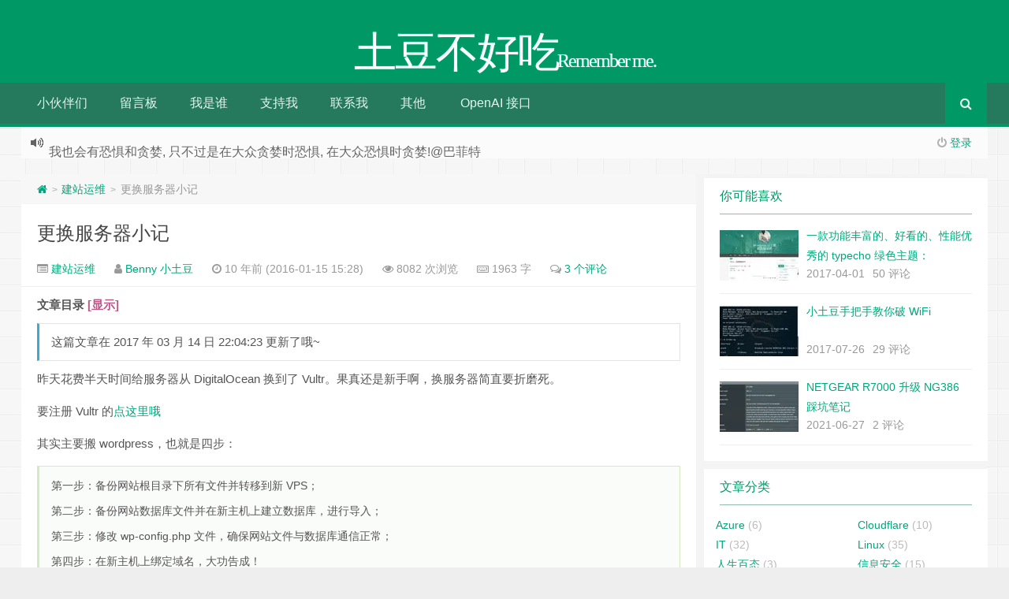

--- FILE ---
content_type: text/html; charset=UTF-8
request_url: https://dmesg.app/replace-the-server-notes.html
body_size: 15191
content:
<!DOCTYPE HTML>
<!--
Some of us get dipped in flat, some in satin, some in gloss.
But every once in a while you find someone who's iridescent, and when you do,
nothing will ever compare.
-->
<html xmlns:wb=“http://open.weibo.com/wb”>
<head>
    <meta charset="UTF-8">
    <meta http-equiv="Cache-Control" content="no-transform"/>
    <meta http-equiv="Cache-Control" content="no-siteapp"/>
    <meta http-equiv="X-UA-Compatible" content="IE=edge,IE=10,IE=9,IE=8">
    <meta name="viewport"
          content="width=device-width, initial-scale=1.0, user-scalable=0, minimum-scale=1.0, maximum-scale=1.0">
            <header id="header" class="header" style="background-color: #009966;">        
            <meta name="theme-color" content="#009966">
        <!--cursor-->
        <link href="/favicon.ico" rel="icon" type="image/x-icon"/>
        <link href="https://dmesg.app/wp-content/themes/WordPressGit-master/css/font-awesome.min.css" rel="stylesheet" media="none"
          onload="if(media!='all')media='all'"/>
    <script src="https://dmesg.app/wp-content/themes/WordPressGit-master/js/notice.js"></script>
    <script src="https://dmesg.app/wp-includes/js/comment-reply.min.js"></script>
    <!-- needPopup Javascript/CSS file -->
            <script src="https://dmesg.app/wp-content/themes/WordPressGit-master/js/needsharebutton.min.js"></script>
        <link href="https://dmesg.app/wp-content/themes/WordPressGit-master/css/needsharebutton.min.css" rel="stylesheet"/>
                <meta property="og:type" content="article"/>
        <meta property="article:published_time" content="2016-01-15T15:28:15+08:00"/>
        <meta property="og:release_date" content="2016-01-15T15:28:15+08:00"/>
        <meta property="article:author" content="土豆不好吃" /><meta property="og:author" content="土豆不好吃" /><meta property="og:url" content="https://dmesg.app/replace-the-server-notes.html"/><meta property="og:title" content="更换服务器小记 | 土豆不好吃" /><meta property="article:published_first" content="土豆不好吃,https://dmesg.app/replace-the-server-notes.html" /><meta property="og:description" content="昨天花费半天时间给服务器从DigitalOcean换到了Vultr。果真还是新手啊，换服务器简直要折磨死。……" />
        <meta property="og:image" content="https://dmesg.app/wp-content/uploads/2016/01/011516_0719_1.png" />
        <meta itemprop="image" content="https://dmesg.app/wp-content/uploads/2016/01/011516_0719_1.png" /><meta name='robots' content='max-image-preview:large' />
	<style>img:is([sizes="auto" i], [sizes^="auto," i]) { contain-intrinsic-size: 3000px 1500px }</style>
	<style id='classic-theme-styles-inline-css' type='text/css'>
/*! This file is auto-generated */
.wp-block-button__link{color:#fff;background-color:#32373c;border-radius:9999px;box-shadow:none;text-decoration:none;padding:calc(.667em + 2px) calc(1.333em + 2px);font-size:1.125em}.wp-block-file__button{background:#32373c;color:#fff;text-decoration:none}
</style>
<style id='global-styles-inline-css' type='text/css'>
:root{--wp--preset--aspect-ratio--square: 1;--wp--preset--aspect-ratio--4-3: 4/3;--wp--preset--aspect-ratio--3-4: 3/4;--wp--preset--aspect-ratio--3-2: 3/2;--wp--preset--aspect-ratio--2-3: 2/3;--wp--preset--aspect-ratio--16-9: 16/9;--wp--preset--aspect-ratio--9-16: 9/16;--wp--preset--color--black: #000000;--wp--preset--color--cyan-bluish-gray: #abb8c3;--wp--preset--color--white: #ffffff;--wp--preset--color--pale-pink: #f78da7;--wp--preset--color--vivid-red: #cf2e2e;--wp--preset--color--luminous-vivid-orange: #ff6900;--wp--preset--color--luminous-vivid-amber: #fcb900;--wp--preset--color--light-green-cyan: #7bdcb5;--wp--preset--color--vivid-green-cyan: #00d084;--wp--preset--color--pale-cyan-blue: #8ed1fc;--wp--preset--color--vivid-cyan-blue: #0693e3;--wp--preset--color--vivid-purple: #9b51e0;--wp--preset--gradient--vivid-cyan-blue-to-vivid-purple: linear-gradient(135deg,rgba(6,147,227,1) 0%,rgb(155,81,224) 100%);--wp--preset--gradient--light-green-cyan-to-vivid-green-cyan: linear-gradient(135deg,rgb(122,220,180) 0%,rgb(0,208,130) 100%);--wp--preset--gradient--luminous-vivid-amber-to-luminous-vivid-orange: linear-gradient(135deg,rgba(252,185,0,1) 0%,rgba(255,105,0,1) 100%);--wp--preset--gradient--luminous-vivid-orange-to-vivid-red: linear-gradient(135deg,rgba(255,105,0,1) 0%,rgb(207,46,46) 100%);--wp--preset--gradient--very-light-gray-to-cyan-bluish-gray: linear-gradient(135deg,rgb(238,238,238) 0%,rgb(169,184,195) 100%);--wp--preset--gradient--cool-to-warm-spectrum: linear-gradient(135deg,rgb(74,234,220) 0%,rgb(151,120,209) 20%,rgb(207,42,186) 40%,rgb(238,44,130) 60%,rgb(251,105,98) 80%,rgb(254,248,76) 100%);--wp--preset--gradient--blush-light-purple: linear-gradient(135deg,rgb(255,206,236) 0%,rgb(152,150,240) 100%);--wp--preset--gradient--blush-bordeaux: linear-gradient(135deg,rgb(254,205,165) 0%,rgb(254,45,45) 50%,rgb(107,0,62) 100%);--wp--preset--gradient--luminous-dusk: linear-gradient(135deg,rgb(255,203,112) 0%,rgb(199,81,192) 50%,rgb(65,88,208) 100%);--wp--preset--gradient--pale-ocean: linear-gradient(135deg,rgb(255,245,203) 0%,rgb(182,227,212) 50%,rgb(51,167,181) 100%);--wp--preset--gradient--electric-grass: linear-gradient(135deg,rgb(202,248,128) 0%,rgb(113,206,126) 100%);--wp--preset--gradient--midnight: linear-gradient(135deg,rgb(2,3,129) 0%,rgb(40,116,252) 100%);--wp--preset--font-size--small: 13px;--wp--preset--font-size--medium: 20px;--wp--preset--font-size--large: 36px;--wp--preset--font-size--x-large: 42px;--wp--preset--spacing--20: 0.44rem;--wp--preset--spacing--30: 0.67rem;--wp--preset--spacing--40: 1rem;--wp--preset--spacing--50: 1.5rem;--wp--preset--spacing--60: 2.25rem;--wp--preset--spacing--70: 3.38rem;--wp--preset--spacing--80: 5.06rem;--wp--preset--shadow--natural: 6px 6px 9px rgba(0, 0, 0, 0.2);--wp--preset--shadow--deep: 12px 12px 50px rgba(0, 0, 0, 0.4);--wp--preset--shadow--sharp: 6px 6px 0px rgba(0, 0, 0, 0.2);--wp--preset--shadow--outlined: 6px 6px 0px -3px rgba(255, 255, 255, 1), 6px 6px rgba(0, 0, 0, 1);--wp--preset--shadow--crisp: 6px 6px 0px rgba(0, 0, 0, 1);}:where(.is-layout-flex){gap: 0.5em;}:where(.is-layout-grid){gap: 0.5em;}body .is-layout-flex{display: flex;}.is-layout-flex{flex-wrap: wrap;align-items: center;}.is-layout-flex > :is(*, div){margin: 0;}body .is-layout-grid{display: grid;}.is-layout-grid > :is(*, div){margin: 0;}:where(.wp-block-columns.is-layout-flex){gap: 2em;}:where(.wp-block-columns.is-layout-grid){gap: 2em;}:where(.wp-block-post-template.is-layout-flex){gap: 1.25em;}:where(.wp-block-post-template.is-layout-grid){gap: 1.25em;}.has-black-color{color: var(--wp--preset--color--black) !important;}.has-cyan-bluish-gray-color{color: var(--wp--preset--color--cyan-bluish-gray) !important;}.has-white-color{color: var(--wp--preset--color--white) !important;}.has-pale-pink-color{color: var(--wp--preset--color--pale-pink) !important;}.has-vivid-red-color{color: var(--wp--preset--color--vivid-red) !important;}.has-luminous-vivid-orange-color{color: var(--wp--preset--color--luminous-vivid-orange) !important;}.has-luminous-vivid-amber-color{color: var(--wp--preset--color--luminous-vivid-amber) !important;}.has-light-green-cyan-color{color: var(--wp--preset--color--light-green-cyan) !important;}.has-vivid-green-cyan-color{color: var(--wp--preset--color--vivid-green-cyan) !important;}.has-pale-cyan-blue-color{color: var(--wp--preset--color--pale-cyan-blue) !important;}.has-vivid-cyan-blue-color{color: var(--wp--preset--color--vivid-cyan-blue) !important;}.has-vivid-purple-color{color: var(--wp--preset--color--vivid-purple) !important;}.has-black-background-color{background-color: var(--wp--preset--color--black) !important;}.has-cyan-bluish-gray-background-color{background-color: var(--wp--preset--color--cyan-bluish-gray) !important;}.has-white-background-color{background-color: var(--wp--preset--color--white) !important;}.has-pale-pink-background-color{background-color: var(--wp--preset--color--pale-pink) !important;}.has-vivid-red-background-color{background-color: var(--wp--preset--color--vivid-red) !important;}.has-luminous-vivid-orange-background-color{background-color: var(--wp--preset--color--luminous-vivid-orange) !important;}.has-luminous-vivid-amber-background-color{background-color: var(--wp--preset--color--luminous-vivid-amber) !important;}.has-light-green-cyan-background-color{background-color: var(--wp--preset--color--light-green-cyan) !important;}.has-vivid-green-cyan-background-color{background-color: var(--wp--preset--color--vivid-green-cyan) !important;}.has-pale-cyan-blue-background-color{background-color: var(--wp--preset--color--pale-cyan-blue) !important;}.has-vivid-cyan-blue-background-color{background-color: var(--wp--preset--color--vivid-cyan-blue) !important;}.has-vivid-purple-background-color{background-color: var(--wp--preset--color--vivid-purple) !important;}.has-black-border-color{border-color: var(--wp--preset--color--black) !important;}.has-cyan-bluish-gray-border-color{border-color: var(--wp--preset--color--cyan-bluish-gray) !important;}.has-white-border-color{border-color: var(--wp--preset--color--white) !important;}.has-pale-pink-border-color{border-color: var(--wp--preset--color--pale-pink) !important;}.has-vivid-red-border-color{border-color: var(--wp--preset--color--vivid-red) !important;}.has-luminous-vivid-orange-border-color{border-color: var(--wp--preset--color--luminous-vivid-orange) !important;}.has-luminous-vivid-amber-border-color{border-color: var(--wp--preset--color--luminous-vivid-amber) !important;}.has-light-green-cyan-border-color{border-color: var(--wp--preset--color--light-green-cyan) !important;}.has-vivid-green-cyan-border-color{border-color: var(--wp--preset--color--vivid-green-cyan) !important;}.has-pale-cyan-blue-border-color{border-color: var(--wp--preset--color--pale-cyan-blue) !important;}.has-vivid-cyan-blue-border-color{border-color: var(--wp--preset--color--vivid-cyan-blue) !important;}.has-vivid-purple-border-color{border-color: var(--wp--preset--color--vivid-purple) !important;}.has-vivid-cyan-blue-to-vivid-purple-gradient-background{background: var(--wp--preset--gradient--vivid-cyan-blue-to-vivid-purple) !important;}.has-light-green-cyan-to-vivid-green-cyan-gradient-background{background: var(--wp--preset--gradient--light-green-cyan-to-vivid-green-cyan) !important;}.has-luminous-vivid-amber-to-luminous-vivid-orange-gradient-background{background: var(--wp--preset--gradient--luminous-vivid-amber-to-luminous-vivid-orange) !important;}.has-luminous-vivid-orange-to-vivid-red-gradient-background{background: var(--wp--preset--gradient--luminous-vivid-orange-to-vivid-red) !important;}.has-very-light-gray-to-cyan-bluish-gray-gradient-background{background: var(--wp--preset--gradient--very-light-gray-to-cyan-bluish-gray) !important;}.has-cool-to-warm-spectrum-gradient-background{background: var(--wp--preset--gradient--cool-to-warm-spectrum) !important;}.has-blush-light-purple-gradient-background{background: var(--wp--preset--gradient--blush-light-purple) !important;}.has-blush-bordeaux-gradient-background{background: var(--wp--preset--gradient--blush-bordeaux) !important;}.has-luminous-dusk-gradient-background{background: var(--wp--preset--gradient--luminous-dusk) !important;}.has-pale-ocean-gradient-background{background: var(--wp--preset--gradient--pale-ocean) !important;}.has-electric-grass-gradient-background{background: var(--wp--preset--gradient--electric-grass) !important;}.has-midnight-gradient-background{background: var(--wp--preset--gradient--midnight) !important;}.has-small-font-size{font-size: var(--wp--preset--font-size--small) !important;}.has-medium-font-size{font-size: var(--wp--preset--font-size--medium) !important;}.has-large-font-size{font-size: var(--wp--preset--font-size--large) !important;}.has-x-large-font-size{font-size: var(--wp--preset--font-size--x-large) !important;}
:where(.wp-block-post-template.is-layout-flex){gap: 1.25em;}:where(.wp-block-post-template.is-layout-grid){gap: 1.25em;}
:where(.wp-block-columns.is-layout-flex){gap: 2em;}:where(.wp-block-columns.is-layout-grid){gap: 2em;}
:root :where(.wp-block-pullquote){font-size: 1.5em;line-height: 1.6;}
</style>
<link rel='stylesheet' id='style-css' href='https://dmesg.app/wp-content/themes/WordPressGit-master/style.css?ver=1.0' type='text/css' media='all' />
<script type="text/javascript" src="https://dmesg.app/wp-content/themes/WordPressGit-master/js/jquery.min.js?ver=1.0" id="jquery-js"></script>
<link rel="https://api.w.org/" href="https://dmesg.app/wp-json/" /><link rel="alternate" title="JSON" type="application/json" href="https://dmesg.app/wp-json/wp/v2/posts/597" /><link rel="canonical" href="https://dmesg.app/replace-the-server-notes.html" />
<link rel='shortlink' href='https://dmesg.app/?p=597' />
<link rel="alternate" title="oEmbed (JSON)" type="application/json+oembed" href="https://dmesg.app/wp-json/oembed/1.0/embed?url=https%3A%2F%2Fdmesg.app%2Freplace-the-server-notes.html" />
<link rel="alternate" title="oEmbed (XML)" type="text/xml+oembed" href="https://dmesg.app/wp-json/oembed/1.0/embed?url=https%3A%2F%2Fdmesg.app%2Freplace-the-server-notes.html&#038;format=xml" />
<meta name="keywords" content="建站运维">
<meta name="description" content="昨天花费半天时间给服务器从DigitalOcean换到了Vultr。果真还是新手啊，换服务器简直要折磨死。  要注册Vultr的点这里哦  其实主要搬wordpress，也就是四步： 第一步：备份网站根目录下所有文件并转移到新VPS；  第二步：备份网站数据库文件并在新主机上建立数据库，进行导入；  第三步：修改wp-config.php文件，确保网站文件与数据库通信正常；  第四步：在新主机上绑定域名，大功告成！ 按照这个说明，依次来">
<style type="text/css" id="custom-background-css">
body.custom-background { background-image: url("https://dmesg.app/wp-content/themes/WordPressGit-master/css/img/bg.png"); background-position: left top; background-size: auto; background-repeat: repeat; background-attachment: scroll; }
</style>
	<link rel="amphtml" href="https://dmesg.app/replace-the-server-notes.html/amp"><script async src="https://pagead2.googlesyndication.com/pagead/js/adsbygoogle.js?client=ca-pub-2988254457061384"
     crossorigin="anonymous"></script>
<script>
     (adsbygoogle = window.adsbygoogle || []).push({});
</script>    <title>更换服务器小记  |  土豆不好吃</title>
        <script>
        window._deel = {
            name: '土豆不好吃', url: 'https://dmesg.app/wp-content/themes/WordPressGit-master', ajaxpager: '', commenton: 0, roll: [0,0]
        }
    </script>

    <!--[if lt IE 9]><script src="https://dmesg.app/wp-content/themes/WordPressGit-master/js/html5.js"></script><![endif]-->
    </head>
<body class="wp-singular post-template-default single single-post postid-597 single-format-standard custom-background wp-theme-WordPressGit-master">

        <style type="text/css">#nav-header{background-color: rgba(85,84,85, 0.5);background: rgba(85,84,85, 0.5);color: rgba(85,84,85, 0.5);}</style>        <style type="text/css">.navbar .nav li:hover a, .navbar .nav li.current-menu-item a, .navbar .nav li.current-menu-parent a, .navbar .nav li.current_page_item a, .navbar .nav li.current-post-ancestor a,.toggle-search ,#submit ,.btn,.pagination ul>.active>a,.pagination ul>.active>span,.bdcs-container .bdcs-search-form-submit,.metacat a{background: #009966;}.footer,.title h2,.shop-item .pricebtn{color: #009966;}.bdcs-container .bdcs-search-form-submit ,.bdcs-container .bdcs-search {border-color: #009966;}.pagination ul>li>a:hover,.navbar .nav li a:focus, .navbar .nav li a:hover,.toggle-search:hover,#submit:hover,.btn:hover,.pricebtn .buy {background-color: #009966 ;}.tooltip-inner{background-color:#009966 ;}.tooltip.top .tooltip-arrow{border-top-color:#009966 ;}.tooltip.right .tooltip-arrow{border-right-color:#009966 ;}.tooltip.left .tooltip-arrow{border-left-color:#009966 ;}.tooltip.bottom .tooltip-arrow{border-bottom-color:#009966 ;}</style>        <style type="text/css">.avatar{-webkit-transition:0.4s;-webkit-transition:-webkit-transform 0.4s ease-out;transition:transform 0.4s ease-out;-moz-transition:-moz-transform 0.4s ease-out;}.avatar:hover{transform:rotateZ(360deg);-webkit-transform:rotateZ(360deg);-moz-transform:rotateZ(360deg);}</style>        <div class="container-inner"><div align="center" class="g-logo"><a href="https://dmesg.app">
                <div class="h1logo" >                                    <span class="g-mono" style="font-family:楷体;">土豆不好吃</span>  <span class="g-bloger" style="font-family:楷体;">Remember me.</span>                </div>            </a></div>
        </div>
        <div id="toubuads"></div>
        <div id="nav-header" class="navbar" style="border-bottom: 4px solid #009966 ;">        <style type="text/css">.bdsharebuttonbox a{cursor:pointer;border-bottom:0;margin-right:5px;width:28px;height:28px;line-height:28px;color:#fff}.bds_renren{background:#94b3eb}.bds_qzone{background:#fac33f}.bds_more{background:#40a57d}.bds_weixin{background:#7ad071}.bdsharebuttonbox a:hover{background-color:#7fb4ab;color:#fff;border-bottom:0}</style>        <ul class="nav">
            <li id="menu-item-2219" class="menu-item menu-item-type-post_type menu-item-object-page menu-item-2219"><a href="https://dmesg.app/friends">小伙伴们</a></li>
<li id="menu-item-2095" class="menu-item menu-item-type-post_type menu-item-object-page menu-item-2095"><a href="https://dmesg.app/message">留言板</a></li>
<li id="menu-item-970" class="menu-item menu-item-type-post_type menu-item-object-page menu-item-970"><a href="https://dmesg.app/about-me">我是谁</a></li>
<li id="menu-item-4220" class="menu-item menu-item-type-post_type menu-item-object-page menu-item-4220"><a href="https://dmesg.app/donate">支持我</a></li>
<li id="menu-item-4301" class="menu-item menu-item-type-post_type menu-item-object-page menu-item-4301"><a href="https://dmesg.app/contact">联系我</a></li>
<li id="menu-item-5308" class="menu-item menu-item-type-post_type menu-item-object-page menu-item-has-children menu-item-5308"><a href="https://dmesg.app/others">其他</a>
<ul class="sub-menu">
	<li id="menu-item-5452" class="menu-item menu-item-type-post_type menu-item-object-page menu-item-privacy-policy menu-item-5452"><a rel="privacy-policy" href="https://dmesg.app/privacy">隐私政策</a></li>
	<li id="menu-item-5311" class="menu-item menu-item-type-post_type menu-item-object-page menu-item-5311"><a href="https://dmesg.app/books">推荐书籍</a></li>
	<li id="menu-item-5310" class="menu-item menu-item-type-post_type menu-item-object-page menu-item-5310"><a href="https://dmesg.app/video-clips">双语短片</a></li>
</ul>
</li>
<li id="menu-item-6099" class="menu-item menu-item-type-custom menu-item-object-custom menu-item-6099"><a href="https://burn.hair/?lang=zh-CN&#038;utm_source=dmesg">OpenAI接口</a></li>
            <li style="float:right;">
                <div class="toggle-search"><i class="fa fa-search"></i></div>
                <div class="search-expand" style="display: none;">
                    <div class="search-expand-inner">
                                            <form method="get" class="searchform themeform" onsubmit="location.href='https://dmesg.app/search/' + encodeURIComponent(this.s.value).replace(/%20/g, '+'); return false;"
                          action="/">
                        <div><input type="ext" class="search" name="s" onblur="if(this.value=='')this.value='来搜搜看';"
                                    onfocus="if(this.value=='来搜搜看')this.value='';"
                                    value="来搜搜看"></div>
                    </form></div></div>
                                </li>
        </ul>
        </div>
    </header>
    <section class="container">
        <div class="speedbar">
                            <div class="pull-right">
                                              <i class="fa fa-power-off"></i> <a href="https://dmesg.app/wp-login.php">登录</a>                    <div id="loginbox" style="width:350px;height:280px;overflow:auto;display:none;">
                        <form name="loginform" id="loginform" action="https://dmesg.app/wp-login.php" method="post"><p class="login-username">
				<label for="user_login">用户名或邮箱地址</label>
				<input type="text" name="log" id="user_login" autocomplete="username" class="input" value="" size="20" />
			</p><p class="login-password">
				<label for="user_pass">密码</label>
				<input type="password" name="pwd" id="user_pass" autocomplete="current-password" spellcheck="false" class="input" value="" size="20" />
			</p><p class="login-remember"><label><input name="rememberme" type="checkbox" id="rememberme" value="forever" /> 记住我</label></p><p class="login-submit">
				<input type="submit" name="wp-submit" id="wp-submit" class="button button-primary" value="登录" />
				<input type="hidden" name="redirect_to" value="https://dmesg.app/replace-the-server-notes.html" />
			</p></form>                    </div>
                </div>
                            <div class="toptip" id="callboard">
                <ul style="font-size:16px;margin-top: 2px;">
                    <li>人们都希望被别人需要  却往往事与愿违</li><li>我也会有恐惧和贪婪, 只不过是在大众贪婪时恐惧, 在大众恐惧时贪婪!@巴菲特</li>                </ul>
            </div>
        </div>
                <div id="loading">
            <div id="loading-one"></div>
            <div class="spinner">
                <div class="bounce1"></div>
                <div class="bounce2"></div>
                <div class="bounce3"></div>
            </div>
        </div>


    <div class="content-wrap">
        <div class="content">
            <div class="breadcrumbs"><a title="返回首页" href="https://dmesg.app"><i class="fa fa-home"></i></a> <small>></small> <a href="https://dmesg.app/website">建站运维</a> <small>></small> <span class="muted">更换服务器小记</span></div>                                        <header class="article-header">
                    <h1 class="article-title"><a href="https://dmesg.app/replace-the-server-notes.html">更换服务器小记</a></h1>
                    <div class="meta">
                        <span id="mute-category" class="muted"><i class="fa fa-list-alt"></i><a href="https://dmesg.app/website"> 建站运维</a></span>                        <span class="muted"><i class="fa fa-user"></i> <a href="https://dmesg.app/author/benny">Benny小土豆</a></span>

                        
                        <time class="muted"><i class="fa fa-clock-o"></i> 10年前 (2016-01-15 15:28)</time>
                        <span class="muted"><i class="fa fa-eye"></i> 8082次浏览</span>
                        <span class="muted"><i class="fa fa-keyboard-o"></i> 1963字                </span>
                                                <span class="muted"><i class="fa fa-comments-o"></i> <a href="https://dmesg.app/replace-the-server-notes.html#comments">3个评论</a></span>                                                <span class="muted"></span>
                    </div>
                                    </header>
                                                <article class="article-content">
                    <div id="article-index">
                            <strong>文章目录<a id="content-index-togglelink" href="javascript:toggleToc()" class="hidetoc">[显示]</a></strong>
                            <ul id="index-ul"><i class="fa fa-ravelry" aria-hidden="true"></i> <a href="#title-0">打包网站目录。先把所有wordpress插件都禁用了！非常重要！</a><br>
<i class="fa fa-ravelry" aria-hidden="true"></i> <a href="#title-1">备份数据库。Phpmyadmin，选择wordpress的表，导出</a><br>
<i class="fa fa-ravelry" aria-hidden="true"></i> <a href="#title-2">然后改wp-config.php，基本上只需要把这三项改下</a><br>
</ul>
                        </div><div  class="sc_act">这篇文章在 2017年03月14日22:04:23 更新了哦~</div><h1></h1>
<p>昨天花费半天时间给服务器从DigitalOcean换到了Vultr。果真还是新手啊，换服务器简直要折磨死。</p>
<p>要注册Vultr的<a href="http://www.vultr.com/?ref=6864780" target="_blank">点这里哦</a></p>
<p>其实主要搬wordpress，也就是四步：</p>
<blockquote><p>第一步：备份网站根目录下所有文件并转移到新VPS；</p>
<p>第二步：备份网站数据库文件并在新主机上建立数据库，进行导入；</p>
<p>第三步：修改wp-config.php文件，确保网站文件与数据库通信正常；</p>
<p>第四步：在新主机上绑定域名，大功告成！</p></blockquote>
<p>按照这个说明，依次来一下……</p>
<h2 id="title-0">打包网站目录。先把所有wordpress插件都禁用了！非常重要！</h2>
<p>懒人专版，WinSCP连接到服务器，找到网站根目录。选择全部文件（除了phpmyadmin和ftp目录）</p>
<p>右键，自定义命令，tar/Gzip，文件就压缩到了网站根目录。</p>
<p><img fetchpriority="high" decoding="async" class="" src="https://7bc5d24.webp.ee/wp-content/uploads/2016/01/011516_0719_1.png" alt="更换服务器小记" title="更换服务器小记" alt="" width="355" height="423" /></p>
<h2 id="title-1">备份数据库。Phpmyadmin，选择wordpress的表，导出</h2>
<p style="margin-left: 21pt;"><img decoding="async" class="" src="https://7bc5d24.webp.ee/wp-content/uploads/2016/01/011516_0719_2.png" alt="更换服务器小记" title="更换服务器小记" alt="" width="513" height="466" /></p>
<p style="margin-left: 21pt;">到新的服务器，当然要预先安装好LAMP或者LNMP，到网站目录下wget下网站打包文件，然后tar xvf xxx.tgz解压缩</p>
<p style="margin-left: 21pt;">以IP的形式访问新服务器的phpmyadmin，新建对应wordpress的表，然后导入。</p>
<p style="margin-left: 21pt;"><img decoding="async" class="" src="https://7bc5d24.webp.ee/wp-content/uploads/2016/01/011516_0719_4.png" alt="更换服务器小记" title="更换服务器小记" alt="" width="416" height="455" /></p>
<p>&nbsp;</p>
<h2 id="title-2">然后改wp-config.php，基本上只需要把这三项改下</h2>
<pre class="prettyprint linenums">/** WordPress数据库的名称 */
define(&#039;DB_NAME&#039;, &#039;*****&#039;);
/** MySQL数据库用户名 */
define(&#039;DB_USER&#039;, &#039;*****&#039;);
/** MySQL数据库密码 */
define(&#039;DB_PASSWORD&#039;, &#039;******&#039;);
</pre>
<h2 style="text-align: justify;">域名解析。由于我用了cloudflare，直接去cloudflare里的DNS把IP指向新IP</h2>
<p style="text-align: justify;"><img decoding="async" src="https://7bc5d24.webp.ee/wp-content/uploads/2016/01/011516_0719_5.png" alt="更换服务器小记" title="更换服务器小记" alt="" /></p>
<p style="text-align: justify;">然后登陆wordpress后台，该启用的插件都启用了吧……</p>
<p style="text-align: justify;">等等等等，这就结束了吗？我的<span style="font-size: 10pt;">网站模式比较特殊，所以这就导致了如果按照以上教程走会失败的。<br />
</span></p>
<ul>
<li style="margin-left: 21pt;"><span style="font-size: 10pt;">哪里特殊呢？<br />
</span></li>
</ul>
<p style="text-align: justify;"><span style="font-size: 10pt;"><span style="background-color: #ffff99;">Cloudflare CDN+FullSSL</span><br />
</span></p>
<p style="text-align: justify;">这该怎样的顺序才好啊？</p>
<p style="text-align: justify;">我的途径是，将<span style="font-size: 10pt;">FullSSL改成 Flexible或者Off，解析更换到新的服务器，复制网站文件，设置先不https自动跳转，</span><span style="font-size: 10pt;">改数据库将https的改成http，然后配置证书，之后测试正常再全部改回常规模式。<br />
</span></p>
<h2><span style="font-size: 10pt;">顺手呢，<strong><span style="color: #ff0000;">禁用掉密码登录、改用密钥</span></strong>！<br />
</span></h2>
<p style="text-align: justify;"><span style="font-size: 10pt;">先登</span>录到服务器，然后执行</p>
<pre class="prettyprint linenums">ssh-keygen -t rsa -b 2048
</pre>
<p>按几次回车直接默认就可以，如果愿意可以给私钥设置密码保护。</p>
<p>之后将/root/.ssh/id_rsa和id_rsa.pub复制到本地</p>
<pre class="prettyprint linenums">mv /root/.ssh/id_rsa.pub /root/.ssh/authorized_keys
</pre>
<p style="text-align: justify;">再执行：<span style="font-size: 10pt;"><br />
</span></p>
<pre class="prettyprint linenums">chmod 600 /root/.ssh/authorized_keys
</pre>
<p style="text-align: justify;"><span style="color: black;"><span style="font-family: 宋体; font-size: 10pt; background-color: white;">修改</span><span style="font-size: 10pt;"><span style="font-family: Verdana; background-color: white;">/etc/ssh/sshd_config </span><span style="font-family: 宋体; background-color: white;">文件，将</span><strong><span style="font-family: Verdana; background-color: white;">RSAAuthentication </span></strong><span style="font-family: 宋体; background-color: white;">和</span><span style="font-family: Verdana; background-color: white;"> <strong>PubkeyAuthentication </strong></span><span style="font-family: 宋体; background-color: white;">后面的值</span></span></span><span style="font-size: 10pt;">都改成<span style="color: #ff0000;"><strong>yes</strong> </span>，保存。顺便将PasswordAuthentication yes改成no禁用密码登录吧。<br />
</span></p>
<p style="text-align: justify;"><span style="font-size: 10pt;">重启ssh<br />
</span></p>
<p style="text-align: justify;"><span style="font-size: 10pt;"> </span></p>
<pre class="prettyprint linenums">/etc/init.d/ssh restart
</pre>
<p style="text-align: justify;"><span style="font-size: 10pt;">然后打开puttygen.exe，载入私钥，选择id_rsa，已经转换成putty的专用私钥了。再保存下私钥。<br />
</span></p>
<p style="text-align: justify;"><span style="font-size: 10pt;">Putty里选择SSH-认证，选择刚刚的私钥。<br />
</span></p>
<p style="text-align: justify;"><img decoding="async" src="https://7bc5d24.webp.ee/wp-content/uploads/2016/01/011516_0719_6.png" alt="更换服务器小记" title="更换服务器小记" alt="" /><span style="font-size: 10pt;"><br />
</span></p>
<p style="text-align: justify;"><span style="font-size: 10pt;">Yoho再也不怕密码破解了。<br />
</span></p>
<h2 style="text-align: justify;"><span style="font-size: 10pt;">之后又想起，这SSH登陆界面太单调怎么行？改个好玩的吧！<br />
</span></h2>
<p style="text-align: justify;"><span style="font-size: 10pt;">改改这个玩玩就够了，<br />
</span></p>
<pre class="prettyprint linenums">nano /etc/update-motd.d/10-help-text
</pre>
<p>像C语言一样，printf "Hello"</p>
<pre class="prettyprint linenums">printf &quot;\n&quot;
printf &quot;\033[44;30;5m This server is protected by the FBI. \033[0m \n&quot;
printf &quot;\033[41;37;5m FBI Warning \033[0m \n&quot;
printf &quot;Federal law provides severe civil and criminal penalties for\n&quot;
printf &quot;the unauthorized reproduction,distribution,or exhibition of\n&quot;
printf &quot;copyrighted motion prictures(Title 17, United States Code,\n&quot;
printf &quot;Sections 501 and 508). The federal bureau of Investigation\n&quot;
printf &quot;investigate allegations of criminal copyright infringement.\n&quot;
printf &quot;(Title 17, United States Code, Section 506)\n\n&quot;
</pre>
<p>修改之后用</p>
<pre class="prettyprint linenums">sudo run-parts /etc/update-motd.d
</pre>
<p>就可以预览下啦<span style="color: #333333; font-size: 9pt;"><span style="font-family: Times New Roman; background-color: #f9fdff;"><br />
</span></span></p>
<p><span style="color: #333333; font-family: 宋体; font-size: 9pt; background-color: #f9fdff;">这效果简直赞，谁来弄个草泥马神兽的让我瞧瞧！</span><span style="font-size: 10pt;"><br />
</span></p>
<p><img loading="lazy" decoding="async" class="" src="https://7bc5d24.webp.ee/wp-content/uploads/2016/01/011516_0719_7.jpg" alt="更换服务器小记" title="更换服务器小记" alt="" width="528" height="334" /><span style="font-family: 宋体; font-size: 12pt;"><br />
</span></p>
<hr /><div align="center" class="open-message"><i class="fa fa-bullhorn"></i>文章版权归原作者所有丨本站默认采用<a href="http://creativecommons.org/licenses/by-nc-sa/4.0/"  rel="nofollow" target="_blank" title="CC-BY-NC-SA 4.0">CC-BY-NC-SA 4.0</a>协议进行授权|<br />转载必须包含本声明，并以超链接形式注明原作者和本文原始地址：<br><a href="https://dmesg.app/replace-the-server-notes.html" target="_blank">https://dmesg.app/replace-the-server-notes.html</a></div>                          
                    <div class="article-social">
                        <a href="javascript:" data-action="ding" data-id="597" id="Addlike" class="action"><i
                                    class="fa fa-heart-o"></i>喜欢 (<span class="count">2</span>)</a><br><div id="i-share" data-share-position="bottomCenter" class="action action-share bdsharebuttonbox" data-share-icon-style="box" data-share-networks="QQZone,Wechat,Weibo,Douban,Twitter,Facebook,Evernote">
	<i class="i-share icon-share" aria-hidden="true"></i>分享:-)
</div>
<script>new needShareButton(document.getElementById('i-share'));</script>                    </div>
                </article>
                        <footer class="article-footer">
                            </footer>
            <nav class="article-nav">
			<span class="article-nav-prev"><i class="fa fa-angle-double-left"></i> <a href="https://dmesg.app/half-college.html" rel="prev">过半的大学生活</a></span>
                <span class="article-nav-next"><a href="https://dmesg.app/traceroute-location.html" rel="next">地图化的traceroute，可以查看路由跟踪的具体地理位置</a>  <i class="fa fa-angle-double-right"></i></span>
            </nav>
                            <div class="ab-author clr">
                    <div class="img"><img class='avatar' src='https://gravatar.webp.se/avatar/84117c6af32f0c3a525e543f05c05181ec2cb177815f81cd400e3110ae4f5915' /></div>
                    <div class="ab-author-info">
                        <div class="word">
                            <div class="wordname">关于作者：<a href="https://dmesg.app/author/benny" title="由 Benny小土豆 发布" rel="author">Benny小土豆</a></div>
                            <div class="authordes">If you have any further questions, feel free to<a href="/cdn-cgi/l/email-protection#6f0d0a0101162f0b020a1c08410e1f1f"> contact me</a> in English or Chinese.</div>
                            <div class="authorsocial">
<span class="social-icon-wrap"><a class="as-img as-home" target="_blank" href="" title="作者主页"><i class="fa fa-home"></i>作者主页</a></span>
                                                                <span class="social-icon-wrap"><a class="as-img as-email" target="_blank" href="/cdn-cgi/l/email-protection#16747378786f56727b73657138776666" title="给我写信"><i
                                                class="fa fa-envelope"></i></a></span>
                                                                                                                                                                                                                                                            </div>
                        </div>
                    </div>
                </div>
                            <div id="donatecoffee" style="overflow:auto;display:none;"><img width="400px" height="400px"
                                                                            src="">
            </div>

            <div class="related_top">
                <div class="related_posts">
    <ul class="related_img">
        
                <li class="related_box">
                    <a href="https://dmesg.app/azure-waf.html" title="救命！我的 Azure Front Door WAF 规则不生效怎么办！" target="_blank"><img class='thumb' style='width:185px;height:110px' src=https://7bc5d24.webp.ee/wp-content/uploads/2024/07/2024071623480019.png?width=185&height=110 alt='救命！我的 Azure Front Door WAF 规则不生效怎么办！' /><br><span class="r_title">救命！我的 Azure Front Door WAF 规则不生效怎么办！</span></a>
                </li>
                
                <li class="related_box">
                    <a href="https://dmesg.app/azure-fd.html" title="使用Azure Front Door 和 Load Balancer" target="_blank"><img class='thumb' style='width:185px;height:110px' src=https://7bc5d24.webp.ee/wp-content/uploads/2024/07/2024071603033180.png?width=185&height=110 alt='使用Azure Front Door 和 Load Balancer' /><br><span class="r_title">使用Azure Front Door 和 Load Balancer</span></a>
                </li>
                
                <li class="related_box">
                    <a href="https://dmesg.app/graylog-geo-ip.html" title="Graylog 显示Geo IP" target="_blank"><img class='thumb' style='width:185px;height:110px' src=https://7bc5d24.webp.ee/wp-content/uploads/2023/03/2023032503200423.png?width=185&height=110 alt='Graylog 显示Geo IP' /><br><span class="r_title">Graylog 显示Geo IP</span></a>
                </li>
                
                <li class="related_box">
                    <a href="https://dmesg.app/meilisearch.html" title="轻量级全文搜索引擎 Meilisearch使用体验" target="_blank"><img class='thumb' style='width:185px;height:110px' src=https://7bc5d24.webp.ee/wp-content/uploads/2023/03/2023031206073470.png?width=185&height=110 alt='轻量级全文搜索引擎 Meilisearch使用体验' /><br><span class="r_title">轻量级全文搜索引擎 Meilisearch使用体验</span></a>
                </li>
                    </ul>

    <div class="relates">
        <ul>
            <li><i class="fa fa-minus"></i><a target="_blank" href="https://dmesg.app/azure-waf.html">救命！我的 Azure Front Door WAF 规则不生效怎么办！</a></li><li><i class="fa fa-minus"></i><a target="_blank" href="https://dmesg.app/azure-fd.html">使用Azure Front Door 和 Load Balancer</a></li>
        </ul>
    </div>
</div>            </div>
                                        <div id="respond" class="no_webshot">
                    <form action="https://dmesg.app/wp-comments-post.php" method="post" id="commentform">

                <div class="comt-title">
                    <div class="comt-avatar pull-left">
                        <img class='avatar' src='https://7bc5d24.webp.ee/wp-content/themes/WordPressGit-master/cache/d41d8cd98f00b204e9800998ecf8427e.png' />                    </div>
                    <div class="comt-author pull-left">
                        发表我的评论                    </div>
                    <a id="cancel-comment-reply-link" class="pull-right" href="javascript:">取消评论</a>
                </div>

                <div class="comt">
                    <div class="comt-box">
                        <textarea
                                placeholder="眼见何事，情系何处，身在何方，心思何人？"
                                class="input-block-level comt-area" name="comment" id="comment" cols="100%" rows="5"
                                tabindex="1"
                                onkeydown="if(event.ctrlKey&&event.keyCode==13){document.getElementById('submit').click();return false}"></textarea>
                        <div class="comt-ctrl">
                            <button class="btn btn-primary pull-right" type="submit" name="submit" id="submit"
                                    tabindex="5"><i class="fa fa-check-square-o"></i> 提交评论
                            </button>
                            <div class="comt-tips pull-right"><input type='hidden' name='comment_post_ID' value='597' id='comment_post_ID' />
<input type='hidden' name='comment_parent' id='comment_parent' value='0' />
<p style="display: none;"><input type="hidden" id="akismet_comment_nonce" name="akismet_comment_nonce" value="afa0a91728" /></p><label for="comment_mail_notify" class="checkbox inline" style="padding-top:0"><input type="checkbox" name="comment_mail_notify" id="comment_mail_notify" value="comment_mail_notify" checked="checked"/>回复通知</label><p style="display: none !important;" class="akismet-fields-container" data-prefix="ak_"><label>&#916;<textarea name="ak_hp_textarea" cols="45" rows="8" maxlength="100"></textarea></label><input type="hidden" id="ak_js_1" name="ak_js" value="220"/><script data-cfasync="false" src="/cdn-cgi/scripts/5c5dd728/cloudflare-static/email-decode.min.js"></script><script>document.getElementById( "ak_js_1" ).setAttribute( "value", ( new Date() ).getTime() );</script></p></div>
                            <span data-type="comment-insert-smilie" title="表情" class="muted comt-smilie"><i
                                        class="fa fa-smile-o"></i>&nbsp;</span>
                                                                                        <span class="muted ml5 comt-italic"><a href="javascript:SIMPALED.Editor.code()"
                                                                       style="color:#999999" title="代码块"><i
                                                class="fa fa-code"></i>&nbsp;</a></span>
                                <span class="muted ml5 comt-italic"><a
                                            href="javascript:window.open('https://pastebin.com/','','menubar=no,toolbar=no,location=yes,status=yes,resizable=yes,,scrollbars=yes')"
                                            title="Pastebin" style="color:#999999"><i class="fa fa-paste"></i>&nbsp;</a></span>
                                <span class="muted ml5 comt-italic"><a
                                            href="javascript:window.open('https://gist.github.com/','','menubar=no,toolbar=no,location=yes,status=yes,resizable=yes,,scrollbars=yes')"
                                            title="GitHub Gist" style="color:#999999"><i class="fa fa-github-alt"></i>&nbsp;</a></span>
                                                        <span class="muted ml5 comt-strong"><a href="javascript:SIMPALED.Editor.strong()" title="粗体"style=" color:#999999"><i class="fa fa-bold"></i>&nbsp;</a></span>                            <span class="muted ml5 comt-del"><a href="javascript:SIMPALED.Editor.del()" title="删除线" style="color:#999999"><i class="fa fa-strikethrough"></i>&nbsp;</a></span>                            <span class="muted ml5 comt-center"><a href="javascript:SIMPALED.Editor.center()" title="居中" style="color:#999999"><i class="fa fa-align-center"></i>&nbsp;</a></span>                            <span class="muted ml5 comt-italic"><a href="javascript:SIMPALED.Editor.italic()" title="斜体" style="color:#999999"><i class="fa fa-italic"></i>&nbsp;</a></span>                            <span class="muted ml5 comt-italic"><a href="javascript:SIMPALED.Editor.ahref()" title="链接" style="color:#999999"><i class="fa fa-link" aria-hidden="true"></i>&nbsp;</a></span>                            <span class="muted ml5 comt-italic"><a href="javascript:SIMPALED.Editor.br()" title="换行" style="color:#999999"><i class="fa fa-lemon-o" aria-hidden="true"></i>&nbsp;</a></span>                            <span class="muted ml5 comt-sign"><a href="javascript:SIMPALED.Editor.daka()" title="签到" style="color:#999999"><i class="fa fa-pencil-square-o"></i>&nbsp;</a></span>                        </div>
                    </div>

                                                                        <div class="comt-comterinfo"
                                 id="comment-author-info" >
                                <h4>去你妹的实名制！</h4>
                                <ul>
                                    <li class="form-inline"><label class="hide" for="author">昵称</label><input
                                                class="ipt" type="text" name="author" id="author"
                                                value="" tabindex="2"
                                                placeholder="昵称"><span class="help-inline">昵称 (必填)</span></li>
                                    <li class="form-inline"><label class="hide" for="email">邮箱</label><input
                                                class="ipt" type="text" name="email" id="email"
                                                value="" tabindex="3"
                                                placeholder="邮箱"><span
                                                class="help-inline">邮箱 (必填，不要邮件提醒可以随便写)</span></li>
                                    <li class="form-inline"><label class="hide" for="url">网址</label><input class="ipt"
                                                                                                             type="text"
                                                                                                             name="url"
                                                                                                             id="url"
                                                                                                             value=""
                                                                                                             tabindex="4"
                                                                                                             placeholder="网址"><span
                                                class="help-inline">网址 (选填)</span></li>
                                </ul>
                            </div>
                                                            </div>
            </form>
            </div>
    <div id="postcomments">
        <div id="comments">
            <i class="fa fa-comments-o"></i> <b> (3)</b>个小伙伴在吐槽
        </div>
        <ol class="commentlist">
            <li class="comment even thread-even depth-1" id="comment-4366"><div class="c-avatar"><img class='avatar' data-original='https://7bc5d24.webp.ee/wp-content/themes/WordPressGit-master/cache/f16048413097a334f3cf87fdcd428255.png' /><div class="c-main" id="div-comment-4366">土豆，作为一个新手，近期打算建一个属于自己的个人网站，我实现了一些页面的编写，以及申请了域名，实现了域名解析，有关服务器，虚拟主机、VPS、独立服务器，一窍不通，可以大概讲解么<div class="c-meta"><span class="c-author"><a href="http://dgawe" class="url" rel="ugc external nofollow">yyjun</a></span>2018-11-28 14:19 <a rel="nofollow" class="comment-reply-link" href="https://dmesg.app/replace-the-server-notes.html?replytocom=4366#respond" data-commentid="4366" data-postid="597" data-belowelement="div-comment-4366" data-respondelement="respond" data-replyto="回复给 yyjun" aria-label="回复给 yyjun">回复</a></div></div></div></li><!-- #comment-## -->
<li class="comment odd alt thread-odd thread-alt depth-1" id="comment-639"><div class="c-avatar"><img class='avatar' data-original='https://7bc5d24.webp.ee/wp-content/themes/WordPressGit-master/cache/aee97a65825eca2e4f94a4bc07d12cd9.png' /><div class="c-main" id="div-comment-639">能看懂才怪 哼<div class="c-meta"><span class="c-author">路人</span>2017-05-29 20:04 <a rel="nofollow" class="comment-reply-link" href="https://dmesg.app/replace-the-server-notes.html?replytocom=639#respond" data-commentid="639" data-postid="597" data-belowelement="div-comment-639" data-respondelement="respond" data-replyto="回复给 路人" aria-label="回复给 路人">回复</a></div></div></div><ul class="children">
<li class="comment byuser comment-author-benny bypostauthor even depth-2" id="comment-640"><div class="c-avatar"><img class='avatar' data-original='https://gravatar.webp.se/avatar/b63b5dd75e6040c4d263f052e33d612a6ce4201227f98afeb63216cfa2363d77' /><div class="c-main" id="div-comment-640">个人记录??<div class="c-meta"><span class="c-author">Benny小土豆</span><a title="博主认证" class="vip"></a>2017-05-29 22:31 <a rel="nofollow" class="comment-reply-link" href="https://dmesg.app/replace-the-server-notes.html?replytocom=640#respond" data-commentid="640" data-postid="597" data-belowelement="div-comment-640" data-respondelement="respond" data-replyto="回复给 Benny小土豆" aria-label="回复给 Benny小土豆">回复</a></div></div></div></li><!-- #comment-## -->
</ul><!-- .children -->
</li><!-- #comment-## -->
        </ol>
        <div class="commentnav">
                    </div>
    </div>
                        </div>
    </div>
<aside class="sidebar">
    <div class="widget git_postlist"><div class="title"><h2>你可能喜欢</h2></div><ul>        <li>
            <a target="_blank" href="https://dmesg.app/greengrapes2.html" title="一款功能丰富的、好看的、性能优秀的typecho绿色主题：GreenGrapes2"><span class="thumbnail"><img class='thumb' style='width:100px;height:64px' src=https://7bc5d24.webp.ee/wp-content/uploads/2017/04/2017040105133678.png?width=100&height=64 alt='一款功能丰富的、好看的、性能优秀的typecho绿色主题：GreenGrapes2' /></span><span class="text">一款功能丰富的、好看的、性能优秀的typecho绿色主题：GreenGrapes2</span><span class="muted">2017-04-01</span><span class="muted">50评论</span></a>
        </li>
            <li>
            <a target="_blank" href="https://dmesg.app/wifi-cracking.html" title="小土豆手把手教你破WiFi"><span class="thumbnail"><img class='thumb' style='width:100px;height:64px' src=https://7bc5d24.webp.ee/wp-content/uploads/2017/07/072617_0104_WiFi1.png?width=100&height=64 alt='小土豆手把手教你破WiFi' /></span><span class="text">小土豆手把手教你破WiFi</span><span class="muted">2017-07-26</span><span class="muted">29评论</span></a>
        </li>
            <li>
            <a target="_blank" href="https://dmesg.app/r7000-ng386.html" title="NETGEAR R7000升级NG386踩坑笔记"><span class="thumbnail"><img class='thumb' style='width:100px;height:64px' src=https://7bc5d24.webp.ee/wp-content/uploads/2021/06/202106272044406.png?width=100&height=64 alt='NETGEAR R7000升级NG386踩坑笔记' /></span><span class="text">NETGEAR R7000升级NG386踩坑笔记</span><span class="muted">2021-06-27</span><span class="muted">2评论</span></a>
        </li>
    </ul></div><div class="widget widget_categories"><div class="title"><h2>文章分类</h2></div>
			<ul>
					<li class="cat-item cat-item-81"><a href="https://dmesg.app/azure">Azure</a> (6)
</li>
	<li class="cat-item cat-item-61"><a href="https://dmesg.app/cloudflare">Cloudflare</a> (10)
</li>
	<li class="cat-item cat-item-4"><a href="https://dmesg.app/it">IT</a> (32)
</li>
	<li class="cat-item cat-item-3"><a href="https://dmesg.app/linux">Linux</a> (35)
</li>
	<li class="cat-item cat-item-40"><a href="https://dmesg.app/china">人生百态</a> (3)
</li>
	<li class="cat-item cat-item-31"><a href="https://dmesg.app/security">信息安全</a> (15)
</li>
	<li class="cat-item cat-item-2"><a href="https://dmesg.app/website">建站运维</a> (36)
</li>
	<li class="cat-item cat-item-1"><a href="https://dmesg.app/justsay">畅言</a> (51)
</li>
	<li class="cat-item cat-item-45"><a href="https://dmesg.app/what">瞎搞</a> (11)
</li>
	<li class="cat-item cat-item-38"><a href="https://dmesg.app/program">编程</a> (50)
</li>
	<li class="cat-item cat-item-8"><a href="https://dmesg.app/gfw">翻墙</a> (8)
</li>
	<li class="cat-item cat-item-9"><a href="https://dmesg.app/share">资源分享</a> (17)
</li>
			</ul>

			</div><div class="widget widget_meta"><div class="title"><h2>主人我在这(=￣ω￣=)</h2></div>        <ul>
                        <li><a href="https://dmesg.app/wp-login.php">登录</a></li>
            <li>
                <a href="https://dmesg.app/feed">Entries <abbr title="Really Simple Syndication">RSS</abbr></a>
            </li>
            <li>
                <a href="https://dmesg.app/comments/feed">Comments <abbr title="Really Simple Syndication">RSS</abbr></a>
            </li>

            
                            <li>
                    <a href="https://t.me/mikuri520">Telegram 频道</a>
                </li>
                                            </ul>
        </div></aside></section>
<footer style="border-top: 1px solid ;background-image: url('https://dmesg.app/wp-content/themes/WordPressGit-master/css/img/footbg.jpg'); background-repeat: repeat;" class="footer">
    <div class="footer-inner">
        <div class="footer-copyright" align="center"><a title="CC-BY-NC-SA 4.0" href="http://creativecommons.org/licenses/by-nc-sa/4.0/" target="_blank" rel="nofollow">CC-BY-NC-SA 4.0</a> | Benny小土豆·谦和之中见卓越 | Powered By <a  target="_blank" href="https://cn.wordpress.org/">WordPress</a>, <a  target="_blank" href="https://www.namesilo.com/?rid=7344128pb">Namesilo</a> & <a  target="_blank" href="https://www.vultr.com/?ref=8372933-6G">Vultr</a> |Images served by <a href="https://github.com/webp-sh/webp_server_go">WebP Server Go</a> | <span
                    class="yunluocopyright">查询98次，耗时781毫秒，使用5.01MB内存</span>
            <br>

                                    
            <span class="fa-stack fa-lg">
                <a class="fa fa-envelope-o fa-stack-1x" href="/cdn-cgi/l/email-protection#1d7f787373643369757473765d7a707c7471337e7270" target="view_window"></a>
                </span>
            <span class="fa-stack fa-lg">
                <a class="fa fa-twitter fa-stack-1x" href="https://twitter.com/BennyThinks"
                   target="view_window"></a>
                </span>                        
                        <span class="fa-stack fa-lg">
                <a class="fa fa-github fa-stack-1x" href="https://github.com/BennyThink"
                   target="view_window"></a>
                </span>            <span class="fa-stack fa-lg">
                <a class="fa fa-telegram fa-stack-1x"
                   href="https://t.me/BennyThink" target="view_window"></a>
                </span>
            <span class="trackcode pull-right"><!-- Global site tag (gtag.js) - Google Analytics -->
<script data-cfasync="false" src="/cdn-cgi/scripts/5c5dd728/cloudflare-static/email-decode.min.js"></script><script async src="https://www.googletagmanager.com/gtag/js?id=G-8LJDR3EXZT"></script>
<script>
  window.dataLayer = window.dataLayer || [];
  function gtag(){dataLayer.push(arguments);}
  gtag('js', new Date());

  gtag('config', 'G-8LJDR3EXZT');
</script></span></div>
    </div>
</footer>
<script type="speculationrules">
{"prefetch":[{"source":"document","where":{"and":[{"href_matches":"\/*"},{"not":{"href_matches":["\/wp-*.php","\/wp-admin\/*","\/wp-content\/uploads\/*","\/wp-content\/*","\/wp-content\/plugins\/*","\/wp-content\/themes\/WordPressGit-master\/*","\/*\\?(.+)"]}},{"not":{"selector_matches":"a[rel~=\"nofollow\"]"}},{"not":{"selector_matches":".no-prefetch, .no-prefetch a"}}]},"eagerness":"conservative"}]}
</script>
<script type="text/javascript" src="https://dmesg.app/wp-content/themes/WordPressGit-master/js/global.js?ver=1.0" id="default-js"></script>
<script defer type="text/javascript" src="https://dmesg.app/wp-content/plugins/akismet/_inc/akismet-frontend.js?ver=1755920479" id="akismet-frontend-js"></script>
<!-- 查询102次，耗时784毫秒，使用5.01MB内存 --><script>notie('info', '您直接访问了本站!  莫非您记住了我的<strong>域名</strong>.厉害~  我倍感荣幸啊 嘿嘿', true);</script><script>
        
    if (document.cookie.indexOf('snow') !== -1) {
        var child = document.getElementById('Snow');
        child.parentNode.removeChild(child);
    }
        $('article.article-content img').wrap(function () {
        return '<a href="' + this.src + '" rel="box" class="fancybox"></a>';
    });

            window.content_index_showTocToggle = false;
    if (document.getElementById("index-ul") !== null)
        document.getElementById("index-ul").style.display = "none";

    function toggleToc() {
        var tts = "[显示]";
        var tth = "[隐藏]";
        if (window.content_index_showTocToggle) {
            window.content_index_showTocToggle = false;

            document.getElementById("index-ul").style.display = "none";
            document.getElementById("content-index-togglelink").innerHTML = tts
        } else {
            window.content_index_showTocToggle = true;
            document.getElementById("index-ul").style.display = "block";
            document.getElementById("content-index-togglelink").innerHTML = tth
        }
    }
    </script>
    <script src="https://dmesg.app/wp-content/themes/WordPressGit-master/js/pangu.min.js"></script>
    <script> pangu.spacingPage(); </script>
</body></html>
<!--By Benny 2025-->

--- FILE ---
content_type: text/html; charset=utf-8
request_url: https://www.google.com/recaptcha/api2/aframe
body_size: 267
content:
<!DOCTYPE HTML><html><head><meta http-equiv="content-type" content="text/html; charset=UTF-8"></head><body><script nonce="Dl03MBuh3CrjuixXsudQvQ">/** Anti-fraud and anti-abuse applications only. See google.com/recaptcha */ try{var clients={'sodar':'https://pagead2.googlesyndication.com/pagead/sodar?'};window.addEventListener("message",function(a){try{if(a.source===window.parent){var b=JSON.parse(a.data);var c=clients[b['id']];if(c){var d=document.createElement('img');d.src=c+b['params']+'&rc='+(localStorage.getItem("rc::a")?sessionStorage.getItem("rc::b"):"");window.document.body.appendChild(d);sessionStorage.setItem("rc::e",parseInt(sessionStorage.getItem("rc::e")||0)+1);localStorage.setItem("rc::h",'1763625990276');}}}catch(b){}});window.parent.postMessage("_grecaptcha_ready", "*");}catch(b){}</script></body></html>

--- FILE ---
content_type: text/css
request_url: https://dmesg.app/wp-content/themes/WordPressGit-master/css/needsharebutton.min.css
body_size: 25092
content:
@font-face{font-family:fontello;src:url(../font/fontello.eot?13586373);src:url(../font/fontello.eot?13586373#iefix) format('embedded-opentype'),url(../font/fontello.svg?13586373#fontello) format('svg');font-weight:400;font-style:normal}@font-face{font-family:fontello;src:url([data-uri]) format('woff'),url([data-uri]) format('truetype')}[class*=" icon-"]:before,[class^=icon-]:before{font-family:fontello;font-style:normal;font-weight:400;speak:none;display:inline-block;text-decoration:inherit;width:1em;margin-right:.2em;text-align:center;font-variant:normal;text-transform:none;line-height:1em;margin-left:.2em}.icon-heart:before{content:'\e800'}.icon-heart-empty:before{content:'\e801'}.icon-star:before{content:'\e802'}.icon-star-empty:before{content:'\e803'}.icon-ok:before{content:'\e804'}.icon-thumbs-up:before{content:'\e805'}.icon-thumbs-down:before{content:'\e806'}.icon-up-open:before{content:'\e807'}.icon-down-open:before{content:'\e808'}.icon-forward:before{content:'\e809'}.icon-bookmark:before{content:'\e80a'}.icon-weibo:before{content:'\e80b'}.icon-twitter:before{content:'\e80c'}.icon-gplus:before{content:'\e80d'}.icon-path:before{content:'\e80e'}.icon-facebook:before{content:'\e80f'}.icon-reddit:before{content:'\e810'}.icon-tumblr:before{content:'\e811'}.icon-evernote:before{content:'\e812'}.icon-pinterest:before{content:'\e813'}.icon-linkedin:before{content:'\e814'}.icon-googleplus:before{content:'\e815'}.icon-bookmark-empty:before{content:'\f097'}.icon-rss:before{content:'\f09e'}.icon-quote-left:before{content:'\f10d'}.icon-quote-right:before{content:'\f10e'}.icon-reply:before{content:'\f112'}.icon-reply-all:before{content:'\f122'}.icon-rss-squared:before{content:'\f143'}.icon-thumbs-up-alt:before{content:'\f164'}.icon-thumbs-down-alt:before{content:'\f165'}.icon-renren:before{content:'\f18b'}.icon-qq:before{content:'\f1d6'}.icon-wechat:before{content:'\f1d7'}.icon-share:before{content:'\f1e0'}.icon-share-squared:before{content:'\f1e1'}.icon-linkedin-rect:before{content:'\f31b'}.need-share-button,.need-share-button-opened{position:relative}.need-share-button-opened img.need-share-wechat-code-image{display:block;width:100%;max-width:200px;margin:auto}.need-share-button_dropdown{position:absolute;z-index:10;visibility:hidden;overflow:hidden;width:300px;font-size:16px;-webkit-transition:.3s;transition:.3s;-webkit-transform:scale(.1);-ms-transform:scale(.1);transform:scale(.1);text-align:center;white-space:normal;opacity:0;-webkit-border-radius:4px;border-radius:4px;background-color:#fff;-webkit-box-shadow:0 0 2px rgba(0,0,0,.5);box-shadow:0 0 2px rgba(0,0,0,.5)}.need-share-button-opened .need-share-button_dropdown{visibility:visible;-webkit-transform:scale(1);-ms-transform:scale(1);transform:scale(1);opacity:1}.need-share-button_dropdown-box-horizontal,.need-share-button_dropdown-box-vertical{-webkit-border-radius:0;border-radius:0}.need-share-button_dropdown-box-vertical{width:50px}.need-share-button_dropdown-box-horizontal{width:auto;white-space:nowrap}.need-share-button_link{display:inline-block;width:50px;height:50px;line-height:50px;cursor:pointer;text-align:center}.need-share-button_link:hover{-webkit-transition:.3s;transition:.3s;opacity:.7}.need-share-button_dropdown-top-left{right:100%;bottom:100%;margin-right:10px;margin-bottom:10px}.need-share-button_dropdown-top-right{bottom:100%;left:100%;margin-bottom:10px;margin-left:10px}.need-share-button_dropdown-top-center{bottom:100%;left:50%;margin-bottom:10px}.need-share-button_dropdown-middle-left{top:50%;right:100%;margin-right:10px}.need-share-button_dropdown-middle-right{top:50%;left:100%;margin-left:10px}.need-share-button_dropdown-bottom-left{top:100%;right:100%;margin-top:10px;margin-right:10px}.need-share-button_dropdown-bottom-right{top:100%;left:100%;margin-top:10px;margin-left:10px}.need-share-button_dropdown-bottom-center{top:100%;left:50%;margin-top:10px}.need-share-button-default{display:inline-block;margin-bottom:0;padding:6px 12px;font-size:14px;line-height:1.42857143;font-weight:400;color:#333;cursor:pointer;-webkit-user-select:none;-moz-user-select:none;-ms-user-select:none;user-select:none;text-align:center;vertical-align:middle;border:1px solid #ccc;-webkit-border-radius:4px;border-radius:4px;background-color:#fff}.need-share-button_wechat{color:#a2dc30}.need-share-button_wechat.need-share-button_link-box{color:#fff;background:#a2dc30}.need-share-button_weibo{color:#d52b2b}.need-share-button_weibo.need-share-button_link-box{color:#fff;background:#d52b2b}.need-share-button_douban{color:#072}.need-share-button_douban:before{content:'豆'}.need-share-button_douban.need-share-button_link-box{color:#fff;background:#072}.need-share-button_qqzone{color:#ffce00}.need-share-button_qqzone:before{content:'\f1d6'}.need-share-button_qqzone.need-share-button_link-box{color:#fff;background:#ffce00}.need-share-button_renren{color:#207cc5}.need-share-button_renren.need-share-button_link-box{color:#fff;background:#207cc5}.need-share-button_mailto{color:#efbe00}.need-share-button_mailto.need-share-button_link-box{color:#fff;background:#efbe00}.need-share-button_twitter{color:#00acec}.need-share-button_twitter.need-share-button_link-box{color:#fff;background:#00acec}.need-share-button_pinterest{color:#cd2027}.need-share-button_pinterest.need-share-button_link-box{color:#fff;background:#cd2027}.need-share-button_facebook{color:#3b5998}.need-share-button_facebook.need-share-button_link-box{color:#fff;background:#3b5998}.need-share-button_googleplus{color:#d44132}.need-share-button_googleplus.need-share-button_link-box{color:#fff;background:#d44132}.need-share-button_reddit{color:#000}.need-share-button_reddit.need-share-button_link-box{color:#fff;background:#000}.need-share-button_delicious{color:#000}.need-share-button_delicious.need-share-button_link-box{color:#fff;background:#000}.need-share-button_tapiture{color:#30547d}.need-share-button_tapiture.need-share-button_link-box{color:#fff;background:#30547d}.need-share-button_stumbleupon{color:#f04e23}.need-share-button_stumbleupon.need-share-button_link-box{color:#fff;background:#f04e23}.need-share-button_linkedin{color:#0085af}.need-share-button_linkedin.need-share-button_link-box{color:#fff;background:#0085af}.need-share-button_slashdot{color:#026664}.need-share-button_slashdot.need-share-button_link-box{color:#fff;background:#026664}.need-share-button_technorati{color:#49ae47}.need-share-button_technorati.need-share-button_link-box{color:#fff;background:#49ae47}.need-share-button_posterous{color:#795d31}.need-share-button_posterous.need-share-button_link-box{color:#fff;background:#795d31}.need-share-button_tumblr{color:#34465d}.need-share-button_tumblr.need-share-button_link-box{color:#fff;background:#34465d}.need-share-button_googlebookmarks{color:#fde331}.need-share-button_googlebookmarks.need-share-button_link-box{color:#fff;background:#fde331}.need-share-button_newsvine{color:#03652c}.need-share-button_newsvine.need-share-button_link-box{color:#fff;background:#03652c}.need-share-button_pingfm{color:#94b5da}.need-share-button_pingfm.need-share-button_link-box{color:#fff;background:#94b5da}.need-share-button_evernote{color:#79d626}.need-share-button_evernote.need-share-button_link-box{color:#fff;background:#79d626}.need-share-button_friendfeed{color:#b0cbe9}.need-share-button_friendfeed.need-share-button_link-box{color:#fff;background:#b0cbe9}.need-share-button_vkontakte{color:#4c75a3}.need-share-button_vkontakte.need-share-button_link-box{color:#fff;background:#4c75a3}.need-share-button_odnoklassniki{color:#ed812b}.need-share-button_odnoklassniki.need-share-button_link-box{color:#fff;background:#ed812b}.need-share-button_mailru{color:#f89c0e}.need-share-button_mailru.need-share-button_link-box{color:#fff;background:#f89c0e}

--- FILE ---
content_type: text/css
request_url: https://dmesg.app/wp-content/themes/WordPressGit-master/style.css?ver=1.0
body_size: 31199
content:
/*
	Theme Name: WordPressGit-master
	Theme URI: http://googlo.me/
	Description: Git主题，由云落基于yusi主题基础上二次开发的一款功能强大具有超强自定义能力的主题。代码已开源至<a target="_blank" href="https://coding.net/u/googlo/p/Git/git">Coding</a>，欢迎斧正！
	Author: 云落
	Author URI: http://googlo.me/
	details URI: https://coding.net/u/googlo/p/Git/git/plot
	Version: 8.0.0
	License: GNU General Public License v2 or later
	License URI: http://www.gnu.org/licenses/gpl-2.0.html
	Tags: 响应式,短代码,绿色,多彩,双栏,博客主题,小清新,代码高亮,强大,免费主题,CMS主题,卡片式,图片主题,在线更新
*/
@font-face {
    font-weight: 400;
    font-style: normal;
    font-family: FontAwesome;
    src: url(fonts/fontawesome-webfont.eot?v=4.1.0);
    src: url(fonts/fontawesome-webfont.eot?#iefix&v=4.1.0) format('embedded-opentype'), url(fonts/fontawesome-webfont.woff?v=4.1.0) format('woff'), url(fonts/fontawesome-webfont.ttf?v=4.1.0) format('truetype'), url(fonts/fontawesome-webfont.svg?v=4.1.0#fontawesomeregular) format('svg')
}

.fa {
    display: inline-block;
    font-weight: 400;
    font-style: normal;
    font-family: FontAwesome;
    line-height: 1;
    -webkit-font-smoothing: antialiased;
    -moz-osx-font-smoothing: grayscale
}

.fa-lg {
    vertical-align: -15%;
    font-size: 1.33333333em;
    line-height: .75em
}

.fa-2x {
    font-size: 2em
}

.fa-3x {
    font-size: 3em
}

.fa-4x {
    font-size: 4em
}

.fa-5x {
    font-size: 5em
}

.fa-fw {
    width: 1.28571429em;
    text-align: center
}

.fa-ul {
    margin-left: 2.14285714em;
    padding-left: 0;
    list-style-type: none
}

.fa-ul > li {
    position: relative
}

.fa-li {
    position: absolute;
    top: .14285714em;
    left: -2.14285714em;
    width: 2.14285714em;
    text-align: center
}

.fa-li.fa-lg {
    left: -1.85714286em
}

.fa-border {
    padding: .2em .25em .15em;
    border: solid .08em #eee;
    border-radius: .1em
}

.pull-right {
    float: right
}

.pull-left {
    float: left
}

.footer-copyright, .open-message, .pull_center {
    text-align: center
}

.fa.pull-left {
    margin-right: .3em
}

.fa.pull-right {
    margin-left: .3em
}

.fa-spin {
    -webkit-animation: spin 2s infinite linear;
    -moz-animation: spin 2s infinite linear;
    -o-animation: spin 2s infinite linear;
    animation: spin 2s infinite linear
}

@-moz-keyframes spin {
    0% {
        -moz-transform: rotate(0)
    }
    100% {
        -moz-transform: rotate(359deg)
    }
}

@-webkit-keyframes spin {
    0% {
        -webkit-transform: rotate(0)
    }
    100% {
        -webkit-transform: rotate(359deg)
    }
}

@-o-keyframes spin {
    0% {
        -o-transform: rotate(0)
    }
    100% {
        -o-transform: rotate(359deg)
    }
}

@keyframes spin {
    0% {
        -webkit-transform: rotate(0);
        transform: rotate(0)
    }
    100% {
        -webkit-transform: rotate(359deg);
        transform: rotate(359deg)
    }
}

.fa-rotate-90 {
    -webkit-transform: rotate(90deg);
    -moz-transform: rotate(90deg);
    -o-transform: rotate(90deg);
    transform: rotate(90deg);
    filter: progid:DXImageTransform.Microsoft.BasicImage(rotation=1);
    -ms-transform: rotate(90deg)
}

.fa-rotate-180 {
    -webkit-transform: rotate(180deg);
    -moz-transform: rotate(180deg);
    -o-transform: rotate(180deg);
    transform: rotate(180deg);
    filter: progid:DXImageTransform.Microsoft.BasicImage(rotation=2);
    -ms-transform: rotate(180deg)
}

.fa-rotate-270 {
    -webkit-transform: rotate(270deg);
    -moz-transform: rotate(270deg);
    -o-transform: rotate(270deg);
    transform: rotate(270deg);
    filter: progid:DXImageTransform.Microsoft.BasicImage(rotation=3);
    -ms-transform: rotate(270deg)
}

.fa-flip-horizontal {
    -webkit-transform: scale(-1, 1);
    -moz-transform: scale(-1, 1);
    -o-transform: scale(-1, 1);
    transform: scale(-1, 1);
    filter: progid:DXImageTransform.Microsoft.BasicImage(rotation=0, mirror=1);
    -ms-transform: scale(-1, 1)
}

.fa-flip-vertical {
    -webkit-transform: scale(1, -1);
    -moz-transform: scale(1, -1);
    -o-transform: scale(1, -1);
    transform: scale(1, -1);
    filter: progid:DXImageTransform.Microsoft.BasicImage(rotation=2, mirror=1);
    -ms-transform: scale(1, -1)
}

.fa-stack {
    position: relative;
    display: inline-block;
    width: 2em;
    height: 2em;
    vertical-align: middle;
    line-height: 2em
}

.fa-stack-1x, .fa-stack-2x {
    position: absolute;
    left: 0;
    width: 100%;
    text-align: center
}

.fa-stack-1x {
    line-height: inherit
}

.fa-stack-2x {
    font-size: 2em
}

.fa-inverse {
    color: #fff
}

.fa-glass:before {
    content: "\f000"
}

.fa-music:before {
    content: "\f001"
}

.fa-search:before {
    content: "\f002"
}

.fa-envelope-o:before {
    content: "\f003"
}

.fa-heart:before {
    content: "\f004"
}

.fa-star:before {
    content: "\f005"
}

.fa-star-o:before {
    content: "\f006"
}

.fa-user:before {
    content: "\f007"
}

.fa-film:before {
    content: "\f008"
}

.fa-th-large:before {
    content: "\f009"
}

.fa-th:before {
    content: "\f00a"
}

.fa-th-list:before {
    content: "\f00b"
}

.fa-check:before {
    content: "\f00c"
}

.fa-times:before {
    content: "\f00d"
}

.fa-search-plus:before {
    content: "\f00e"
}

.fa-search-minus:before {
    content: "\f010"
}

.fa-power-off:before {
    content: "\f011"
}

.fa-signal:before {
    content: "\f012"
}

.fa-cog:before, .fa-gear:before {
    content: "\f013"
}

.fa-trash-o:before {
    content: "\f014"
}

.fa-home:before {
    content: "\f015"
}

.fa-file-o:before {
    content: "\f016"
}

.fa-clock-o:before {
    content: "\f017"
}

.fa-road:before {
    content: "\f018"
}

.fa-download:before {
    content: "\f019"
}

.fa-arrow-circle-o-down:before {
    content: "\f01a"
}

.fa-arrow-circle-o-up:before {
    content: "\f01b"
}

.fa-inbox:before {
    content: "\f01c"
}

.fa-paypal:before {
    content: "支"
}

.fa-play-circle-o:before {
    content: "\f01d"
}

.fa-repeat:before, .fa-rotate-right:before {
    content: "\f01e"
}

.fa-refresh:before {
    content: "\f021"
}

.fa-list-alt:before {
    content: "\f022"
}

.fa-lock:before {
    content: "\f023"
}

.fa-flag:before {
    content: "\f024"
}

.fa-headphones:before {
    content: "\f025"
}

.fa-volume-off:before {
    content: "\f026"
}

.fa-volume-down:before {
    content: "\f027"
}

.fa-volume-up:before {
    content: "\f028"
}

.fa-qrcode:before {
    content: "\f029"
}

.fa-barcode:before {
    content: "\f02a"
}

.fa-tag:before {
    content: "\f02b"
}

.fa-tags:before {
    content: "\f02c"
}

.fa-book:before {
    content: "\f02d"
}

.fa-bookmark:before {
    content: "\f02e"
}

.fa-print:before {
    content: "\f02f"
}

.fa-camera:before {
    content: "\f030"
}

.fa-font:before {
    content: "\f031"
}

.fa-bold:before {
    content: "\f032"
}

.fa-italic:before {
    content: "\f033"
}

.fa-text-height:before {
    content: "\f034"
}

.fa-text-width:before {
    content: "\f035"
}

.fa-align-left:before {
    content: "\f036"
}

.fa-align-center:before {
    content: "\f037"
}

.fa-align-right:before {
    content: "\f038"
}

.fa-align-justify:before {
    content: "\f039"
}

.fa-list:before {
    content: "\f03a"
}

.fa-dedent:before, .fa-outdent:before {
    content: "\f03b"
}

.fa-indent:before {
    content: "\f03c"
}

.fa-video-camera:before {
    content: "\f03d"
}

.fa-image:before, .fa-photo:before, .fa-picture-o:before {
    content: "\f03e"
}

.fa-pencil:before {
    content: "\f040"
}

.fa-map-marker:before {
    content: "\f041"
}

.fa-adjust:before {
    content: "\f042"
}

.fa-tint:before {
    content: "\f043"
}

.fa-edit:before, .fa-pencil-square-o:before {
    content: "\f044"
}

.fa-share-square-o:before {
    content: "\f045"
}

.fa-check-square-o:before {
    content: "\f046"
}

.fa-arrows:before {
    content: "\f047"
}

.fa-step-backward:before {
    content: "\f048"
}

.fa-fast-backward:before {
    content: "\f049"
}

.fa-backward:before {
    content: "\f04a"
}

.fa-play:before {
    content: "\f04b"
}

.fa-pause:before {
    content: "\f04c"
}

.fa-stop:before {
    content: "\f04d"
}

.fa-forward:before {
    content: "\f04e"
}

.fa-fast-forward:before {
    content: "\f050"
}

.fa-step-forward:before {
    content: "\f051"
}

.fa-eject:before {
    content: "\f052"
}

.fa-chevron-left:before {
    content: "\f053"
}

.fa-chevron-right:before {
    content: "\f054"
}

.fa-plus-circle:before {
    content: "\f055"
}

.fa-minus-circle:before {
    content: "\f056"
}

.fa-times-circle:before {
    content: "\f057"
}

.fa-check-circle:before {
    content: "\f058"
}

.fa-question-circle:before {
    content: "\f059"
}

.fa-info-circle:before {
    content: "\f05a"
}

.fa-crosshairs:before {
    content: "\f05b"
}

.fa-times-circle-o:before {
    content: "\f05c"
}

.fa-check-circle-o:before {
    content: "\f05d"
}

.fa-ban:before {
    content: "\f05e"
}

.fa-arrow-left:before {
    content: "\f060"
}

.fa-arrow-right:before {
    content: "\f061"
}

.fa-arrow-up:before {
    content: "\f062"
}

.fa-arrow-down:before {
    content: "\f063"
}

.fa-mail-forward:before, .fa-share:before {
    content: "\f064"
}

.fa-expand:before {
    content: "\f065"
}

.fa-compress:before {
    content: "\f066"
}

.fa-plus:before {
    content: "\f067"
}

.fa-minus:before {
    content: "\f068"
}

.fa-asterisk:before {
    content: "\f069"
}

.fa-exclamation-circle:before {
    content: "\f06a"
}

.fa-gift:before {
    content: "\f06b"
}

.fa-leaf:before {
    content: "\f06c"
}

.fa-fire:before {
    content: "\f06d"
}

.fa-eye:before {
    content: "\f06e"
}

.fa-eye-slash:before {
    content: "\f070"
}

.fa-exclamation-triangle:before, .fa-warning:before {
    content: "\f071"
}

.fa-plane:before {
    content: "\f072"
}

.fa-calendar:before {
    content: "\f073"
}

.fa-random:before {
    content: "\f074"
}

.fa-comment:before {
    content: "\f075"
}

.fa-magnet:before {
    content: "\f076"
}

.fa-chevron-up:before {
    content: "\f077"
}

.fa-chevron-down:before {
    content: "\f078"
}

.fa-retweet:before {
    content: "\f079"
}

.fa-shopping-cart:before {
    content: "\f07a"
}

.fa-folder:before {
    content: "\f07b"
}

.fa-folder-open:before {
    content: "\f07c"
}

.fa-arrows-v:before {
    content: "\f07d"
}

.fa-arrows-h:before {
    content: "\f07e"
}

.fa-bar-chart-o:before {
    content: "\f080"
}

.fa-twitter-square:before {
    content: "\f081"
}

.fa-facebook-square:before {
    content: "\f082"
}

.fa-camera-retro:before {
    content: "\f083"
}

.fa-key:before {
    content: "\f084"
}

.fa-cogs:before, .fa-gears:before {
    content: "\f085"
}

.fa-comments:before {
    content: "\f086"
}

.fa-thumbs-o-up:before {
    content: "\f087"
}

.fa-thumbs-o-down:before {
    content: "\f088"
}

.fa-star-half:before {
    content: "\f089"
}

.fa-heart-o:before {
    content: "\f08a"
}

.fa-sign-out:before {
    content: "\f08b"
}

.fa-linkedin-square:before {
    content: "\f08c"
}

.fa-thumb-tack:before {
    content: "\f08d"
}

.fa-external-link:before {
    content: "\f08e"
}

.fa-sign-in:before {
    content: "\f090"
}

.fa-trophy:before {
    content: "\f091"
}

.fa-github-square:before {
    content: "\f092"
}

.fa-upload:before {
    content: "\f093"
}

.fa-lemon-o:before {
    content: "\f094"
}

.fa-phone:before {
    content: "\f095"
}

.fa-square-o:before {
    content: "\f096"
}

.fa-bookmark-o:before {
    content: "\f097"
}

.fa-phone-square:before {
    content: "\f098"
}

.fa-twitter:before {
    content: "\f099"
}

.fa-facebook:before {
    content: "\f09a"
}

.fa-github:before {
    content: "\f09b"
}

.fa-unlock:before {
    content: "\f09c"
}

.fa-credit-card:before {
    content: "\f09d"
}

.fa-rss:before {
    content: "\f09e"
}

.fa-hdd-o:before {
    content: "\f0a0"
}

.fa-bullhorn:before {
    content: "\f0a1"
}

.fa-bell:before {
    content: "\f0f3"
}

.fa-certificate:before {
    content: "\f0a3"
}

.fa-hand-o-right:before {
    content: "\f0a4"
}

.fa-hand-o-left:before {
    content: "\f0a5"
}

.fa-hand-o-up:before {
    content: "\f0a6"
}

.fa-hand-o-down:before {
    content: "\f0a7"
}

.fa-arrow-circle-left:before {
    content: "\f0a8"
}

.fa-arrow-circle-right:before {
    content: "\f0a9"
}

.fa-arrow-circle-up:before {
    content: "\f0aa"
}

.fa-arrow-circle-down:before {
    content: "\f0ab"
}

.fa-globe:before {
    content: "\f0ac"
}

.fa-wrench:before {
    content: "\f0ad"
}

.fa-tasks:before {
    content: "\f0ae"
}

.fa-filter:before {
    content: "\f0b0"
}

.fa-briefcase:before {
    content: "\f0b1"
}

.fa-arrows-alt:before {
    content: "\f0b2"
}

.fa-group:before, .fa-users:before {
    content: "\f0c0"
}

.fa-chain:before, .fa-link:before {
    content: "\f0c1"
}

.fa-cloud:before {
    content: "\f0c2"
}

.fa-flask:before {
    content: "\f0c3"
}

.fa-cut:before, .fa-scissors:before {
    content: "\f0c4"
}

.fa-copy:before, .fa-files-o:before {
    content: "\f0c5"
}

.fa-paperclip:before {
    content: "\f0c6"
}

.fa-floppy-o:before, .fa-save:before {
    content: "\f0c7"
}

.fa-square:before {
    content: "\f0c8"
}

.fa-bars:before, .fa-navicon:before, .fa-reorder:before {
    content: "\f0c9"
}

.fa-list-ul:before {
    content: "\f0ca"
}

.fa-list-ol:before {
    content: "\f0cb"
}

.fa-strikethrough:before {
    content: "\f0cc"
}

.fa-underline:before {
    content: "\f0cd"
}

.fa-table:before {
    content: "\f0ce"
}

.fa-magic:before {
    content: "\f0d0"
}

.fa-truck:before {
    content: "\f0d1"
}

.fa-pinterest:before {
    content: "\f0d2"
}

.fa-pinterest-square:before {
    content: "\f0d3"
}

.fa-google-plus-square:before {
    content: "\f0d4"
}

.fa-google-plus:before {
    content: "\f0d5"
}

.fa-money:before {
    content: "\f0d6"
}

.fa-caret-down:before {
    content: "\f0d7"
}

.fa-caret-up:before {
    content: "\f0d8"
}

.fa-caret-left:before {
    content: "\f0d9"
}

.fa-caret-right:before {
    content: "\f0da"
}

.fa-columns:before {
    content: "\f0db"
}

.fa-sort:before, .fa-unsorted:before {
    content: "\f0dc"
}

.fa-sort-desc:before, .fa-sort-down:before {
    content: "\f0dd"
}

.fa-sort-asc:before, .fa-sort-up:before {
    content: "\f0de"
}

.fa-envelope:before {
    content: "\f0e0"
}

.fa-linkedin:before {
    content: "\f0e1"
}

.fa-rotate-left:before, .fa-undo:before {
    content: "\f0e2"
}

.fa-gavel:before, .fa-legal:before {
    content: "\f0e3"
}

.fa-dashboard:before, .fa-tachometer:before {
    content: "\f0e4"
}

.fa-comment-o:before {
    content: "\f0e5"
}

.fa-comments-o:before {
    content: "\f0e6"
}

.fa-bolt:before, .fa-flash:before {
    content: "\f0e7"
}

.fa-sitemap:before {
    content: "\f0e8"
}

.fa-umbrella:before {
    content: "\f0e9"
}

.fa-clipboard:before, .fa-paste:before {
    content: "\f0ea"
}

.fa-lightbulb-o:before {
    content: "\f0eb"
}

.fa-exchange:before {
    content: "\f0ec"
}

.fa-cloud-download:before {
    content: "\f0ed"
}

.fa-cloud-upload:before {
    content: "\f0ee"
}

.fa-user-md:before {
    content: "\f0f0"
}

.fa-stethoscope:before {
    content: "\f0f1"
}

.fa-suitcase:before {
    content: "\f0f2"
}

.fa-bell-o:before {
    content: "\f0a2"
}

.fa-coffee:before {
    content: "\f0f4"
}

.fa-cutlery:before {
    content: "\f0f5"
}

.fa-file-text-o:before {
    content: "\f0f6"
}

.fa-building-o:before {
    content: "\f0f7"
}

.fa-hospital-o:before {
    content: "\f0f8"
}

.fa-ambulance:before {
    content: "\f0f9"
}

.fa-medkit:before {
    content: "\f0fa"
}

.fa-fighter-jet:before {
    content: "\f0fb"
}

.fa-beer:before {
    content: "\f0fc"
}

.fa-h-square:before {
    content: "\f0fd"
}

.fa-plus-square:before {
    content: "\f0fe"
}

.fa-angle-double-left:before {
    content: "\f100"
}

.fa-angle-double-right:before {
    content: "\f101"
}

.fa-angle-double-up:before {
    content: "\f102"
}

.fa-angle-double-down:before {
    content: "\f103"
}

.fa-angle-left:before {
    content: "\f104"
}

.fa-angle-right:before {
    content: "\f105"
}

.fa-angle-up:before {
    content: "\f106"
}

.fa-angle-down:before {
    content: "\f107"
}

.fa-desktop:before {
    content: "\f108"
}

.fa-laptop:before {
    content: "\f109"
}

.fa-tablet:before {
    content: "\f10a"
}

.fa-mobile-phone:before, .fa-mobile:before {
    content: "\f10b"
}

.fa-circle-o:before {
    content: "\f10c"
}

.fa-quote-left:before {
    content: "\f10d"
}

.fa-quote-right:before {
    content: "\f10e"
}

.fa-spinner:before {
    content: "\f110"
}

.fa-circle:before {
    content: "\f111"
}

.fa-mail-reply:before, .fa-reply:before {
    content: "\f112"
}

.fa-github-alt:before {
    content: "\f113"
}

.fa-folder-o:before {
    content: "\f114"
}

.fa-folder-open-o:before {
    content: "\f115"
}

.fa-smile-o:before {
    content: "\f118"
}

.fa-frown-o:before {
    content: "\f119"
}

.fa-meh-o:before {
    content: "\f11a"
}

.fa-gamepad:before {
    content: "\f11b"
}

.fa-keyboard-o:before {
    content: "\f11c"
}

.fa-flag-o:before {
    content: "\f11d"
}

.fa-flag-checkered:before {
    content: "\f11e"
}

.fa-terminal:before {
    content: "\f120"
}

.fa-code:before {
    content: "\f121"
}

.fa-mail-reply-all:before, .fa-reply-all:before {
    content: "\f122"
}

.fa-star-half-empty:before, .fa-star-half-full:before, .fa-star-half-o:before {
    content: "\f123"
}

.fa-location-arrow:before {
    content: "\f124"
}

.fa-crop:before {
    content: "\f125"
}

.fa-code-fork:before {
    content: "\f126"
}

.fa-chain-broken:before, .fa-unlink:before {
    content: "\f127"
}

.fa-question:before {
    content: "\f128"
}

.fa-info:before {
    content: "\f129"
}

.fa-exclamation:before {
    content: "\f12a"
}

.fa-superscript:before {
    content: "\f12b"
}

.fa-subscript:before {
    content: "\f12c"
}

.fa-eraser:before {
    content: "\f12d"
}

.fa-puzzle-piece:before {
    content: "\f12e"
}

.fa-microphone:before {
    content: "\f130"
}

.fa-microphone-slash:before {
    content: "\f131"
}

.fa-shield:before {
    content: "\f132"
}

.fa-calendar-o:before {
    content: "\f133"
}

.fa-fire-extinguisher:before {
    content: "\f134"
}

.fa-rocket:before {
    content: "\f135"
}

.fa-maxcdn:before {
    content: "\f136"
}

.fa-chevron-circle-left:before {
    content: "\f137"
}

.fa-chevron-circle-right:before {
    content: "\f138"
}

.fa-chevron-circle-up:before {
    content: "\f139"
}

.fa-chevron-circle-down:before {
    content: "\f13a"
}

.fa-html5:before {
    content: "\f13b"
}

.fa-css3:before {
    content: "\f13c"
}

.fa-anchor:before {
    content: "\f13d"
}

.fa-unlock-alt:before {
    content: "\f13e"
}

.fa-bullseye:before {
    content: "\f140"
}

.fa-ellipsis-h:before {
    content: "\f141"
}

.fa-ellipsis-v:before {
    content: "\f142"
}

.fa-rss-square:before {
    content: "\f143"
}

.fa-play-circle:before {
    content: "\f144"
}

.fa-ticket:before {
    content: "\f145"
}

.fa-minus-square:before {
    content: "\f146"
}

.fa-minus-square-o:before {
    content: "\f147"
}

.fa-level-up:before {
    content: "\f148"
}

.fa-level-down:before {
    content: "\f149"
}

.fa-check-square:before {
    content: "\f14a"
}

.fa-pencil-square:before {
    content: "\f14b"
}

.fa-external-link-square:before {
    content: "\f14c"
}

.fa-share-square:before {
    content: "\f14d"
}

.fa-compass:before {
    content: "\f14e"
}

.fa-caret-square-o-down:before, .fa-toggle-down:before {
    content: "\f150"
}

.fa-caret-square-o-up:before, .fa-toggle-up:before {
    content: "\f151"
}

.fa-caret-square-o-right:before, .fa-toggle-right:before {
    content: "\f152"
}

.fa-eur:before, .fa-euro:before {
    content: "\f153"
}

.fa-gbp:before {
    content: "\f154"
}

.fa-dollar:before, .fa-usd:before {
    content: "\f155"
}

.fa-inr:before, .fa-rupee:before {
    content: "\f156"
}

.fa-cny:before, .fa-jpy:before, .fa-rmb:before, .fa-yen:before {
    content: "\f157"
}

.fa-rouble:before, .fa-rub:before, .fa-ruble:before {
    content: "\f158"
}

.fa-krw:before, .fa-won:before {
    content: "\f159"
}

.fa-bitcoin:before, .fa-btc:before {
    content: "\f15a"
}

.fa-file:before {
    content: "\f15b"
}

.fa-file-text:before {
    content: "\f15c"
}

.fa-sort-alpha-asc:before {
    content: "\f15d"
}

.fa-sort-alpha-desc:before {
    content: "\f15e"
}

.fa-sort-amount-asc:before {
    content: "\f160"
}

.fa-sort-amount-desc:before {
    content: "\f161"
}

.fa-sort-numeric-asc:before {
    content: "\f162"
}

.fa-sort-numeric-desc:before {
    content: "\f163"
}

.fa-thumbs-up:before {
    content: "\f164"
}

.fa-thumbs-down:before {
    content: "\f165"
}

.fa-youtube-square:before {
    content: "\f166"
}

.fa-youtube:before {
    content: "\f167"
}

.fa-xing:before {
    content: "\f168"
}

.fa-xing-square:before {
    content: "\f169"
}

.fa-youtube-play:before {
    content: "\f16a"
}

.fa-dropbox:before {
    content: "\f16b"
}

.fa-stack-overflow:before {
    content: "\f16c"
}

.fa-instagram:before {
    content: "\f16d"
}

.fa-flickr:before {
    content: "\f16e"
}

.fa-adn:before {
    content: "\f170"
}

.fa-bitbucket:before {
    content: "\f171"
}

.fa-bitbucket-square:before {
    content: "\f172"
}

.fa-tumblr:before {
    content: "\f173"
}

.fa-tumblr-square:before {
    content: "\f174"
}

.fa-long-arrow-down:before {
    content: "\f175"
}

.fa-long-arrow-up:before {
    content: "\f176"
}

.fa-long-arrow-left:before {
    content: "\f177"
}

.fa-long-arrow-right:before {
    content: "\f178"
}

.fa-apple:before {
    content: "\f179"
}

.fa-windows:before {
    content: "\f17a"
}

.fa-android:before {
    content: "\f17b"
}

.fa-linux:before {
    content: "\f17c"
}

.fa-dribbble:before {
    content: "\f17d"
}

.fa-skype:before {
    content: "\f17e"
}

.fa-foursquare:before {
    content: "\f180"
}

.fa-trello:before {
    content: "\f181"
}

.fa-female:before {
    content: "\f182"
}

.fa-male:before {
    content: "\f183"
}

.fa-gittip:before {
    content: "\f184"
}

.fa-sun-o:before {
    content: "\f185"
}

.fa-moon-o:before {
    content: "\f186"
}

.fa-archive:before {
    content: "\f187"
}

.fa-bug:before {
    content: "\f188"
}

.fa-vk:before {
    content: "\f189"
}

.fa-weibo:before {
    content: "\f18a"
}

.fa-renren:before {
    content: "\f18b"
}

.fa-pagelines:before {
    content: "\f18c"
}

.fa-stack-exchange:before {
    content: "\f18d"
}

.fa-arrow-circle-o-right:before {
    content: "\f18e"
}

.fa-arrow-circle-o-left:before {
    content: "\f190"
}

.fa-caret-square-o-left:before, .fa-toggle-left:before {
    content: "\f191"
}

.fa-dot-circle-o:before {
    content: "\f192"
}

.fa-wheelchair:before {
    content: "\f193"
}

.fa-vimeo-square:before {
    content: "\f194"
}

.fa-try:before, .fa-turkish-lira:before {
    content: "\f195"
}

.fa-plus-square-o:before {
    content: "\f196"
}

.fa-space-shuttle:before {
    content: "\f197"
}

.fa-slack:before {
    content: "\f198"
}

.fa-envelope-square:before {
    content: "\f199"
}

.fa-wordpress:before {
    content: "\f19a"
}

.fa-openid:before {
    content: "\f19b"
}

.fa-bank:before, .fa-institution:before, .fa-university:before {
    content: "\f19c"
}

.fa-graduation-cap:before, .fa-mortar-board:before {
    content: "\f19d"
}

.fa-yahoo:before {
    content: "\f19e"
}

.fa-google:before {
    content: "\f1a0"
}

.fa-reddit:before {
    content: "\f1a1"
}

.fa-reddit-square:before {
    content: "\f1a2"
}

.fa-stumbleupon-circle:before {
    content: "\f1a3"
}

.fa-stumbleupon:before {
    content: "\f1a4"
}

.fa-delicious:before {
    content: "\f1a5"
}

.fa-digg:before {
    content: "\f1a6"
}

.fa-pied-piper-square:before, .fa-pied-piper:before {
    content: "\f1a7"
}

.fa-pied-piper-alt:before {
    content: "\f1a8"
}

.fa-drupal:before {
    content: "\f1a9"
}

.fa-joomla:before {
    content: "\f1aa"
}

.fa-language:before {
    content: "\f1ab"
}

.fa-fax:before {
    content: "\f1ac"
}

.fa-building:before {
    content: "\f1ad"
}

.fa-child:before {
    content: "\f1ae"
}

.fa-paw:before {
    content: "\f1b0"
}

.fa-spoon:before {
    content: "\f1b1"
}

.fa-cube:before {
    content: "\f1b2"
}

.fa-cubes:before {
    content: "\f1b3"
}

.fa-behance:before {
    content: "\f1b4"
}

.fa-behance-square:before {
    content: "\f1b5"
}

.fa-steam:before {
    content: "\f1b6"
}

.fa-steam-square:before {
    content: "\f1b7"
}

.fa-recycle:before {
    content: "\f1b8"
}

.fa-automobile:before, .fa-car:before {
    content: "\f1b9"
}

.fa-cab:before, .fa-taxi:before {
    content: "\f1ba"
}

.fa-tree:before {
    content: "\f1bb"
}

.fa-spotify:before {
    content: "\f1bc"
}

.fa-deviantart:before {
    content: "\f1bd"
}

.fa-soundcloud:before {
    content: "\f1be"
}

.fa-database:before {
    content: "\f1c0"
}

.fa-file-pdf-o:before {
    content: "\f1c1"
}

.fa-file-word-o:before {
    content: "\f1c2"
}

.fa-file-excel-o:before {
    content: "\f1c3"
}

.fa-file-powerpoint-o:before {
    content: "\f1c4"
}

.fa-file-image-o:before, .fa-file-photo-o:before, .fa-file-picture-o:before {
    content: "\f1c5"
}

.fa-file-archive-o:before, .fa-file-zip-o:before {
    content: "\f1c6"
}

.fa-file-audio-o:before, .fa-file-sound-o:before {
    content: "\f1c7"
}

.fa-file-movie-o:before, .fa-file-video-o:before {
    content: "\f1c8"
}

.fa-file-code-o:before {
    content: "\f1c9"
}

.fa-vine:before {
    content: "\f1ca"
}

.fa-codepen:before {
    content: "\f1cb"
}

.fa-jsfiddle:before {
    content: "\f1cc"
}

.fa-life-bouy:before, .fa-life-ring:before, .fa-life-saver:before, .fa-support:before {
    content: "\f1cd"
}

.fa-circle-o-notch:before {
    content: "\f1ce"
}

.fa-ra:before, .fa-rebel:before {
    content: "\f1d0"
}

.fa-empire:before, .fa-ge:before {
    content: "\f1d1"
}

.fa-git-square:before {
    content: "\f1d2"
}

.fa-git:before {
    content: "\f1d3"
}

.fa-hacker-news:before {
    content: "\f1d4"
}

.fa-tencent-weibo:before {
    content: "\f1d5"
}

.fa-qq:before {
    content: "\f1d6"
}

.fa-wechat:before, .fa-weixin:before {
    content: "\f1d7"
}

.fa-paper-plane:before, .fa-send:before {
    content: "\f1d8"
}

.fa-paper-plane-o:before, .fa-send-o:before {
    content: "\f1d9"
}

.fa-history:before {
    content: "\f1da"
}

.fa-circle-thin:before {
    content: "\f1db"
}

.fa-header:before {
    content: "\f1dc"
}

.fa-paragraph:before {
    content: "\f1dd"
}

.fa-sliders:before {
    content: "\f1de"
}

.fa-share-alt:before {
    content: "\f1e0"
}

.fa-share-alt-square:before {
    content: "\f1e1"
}

.fa-bomb:before {
    content: "\f1e2"
}

.fa {
    text-align: center;
    font-size: 1.23em
}

.wp-caption {
    display: block;
    margin-right: auto;
    margin-left: auto;
    padding: 10px 5px 0;
    border: 1px solid #CCC;
    background: none repeat scroll 0 0 #f7f7f7;
    text-align: center
}

.wp-caption img {
    display: block;
    margin: 0 auto
}

.wp-caption p {
    text-indent: 0;
    line-height: 1.875rem
}

article, aside, details, figcaption, figure, footer, header, hgroup, nav, section {
    display: block
}

audio, canvas, video {
    display: inline-block
}

audio:not([controls]) {
    display: none
}

html {
    font-size: 100%;
    -webkit-text-size-adjust: 100%;
    -ms-text-size-adjust: 100%
}

sub, sup {
    position: relative;
    vertical-align: baseline;
    font-size: 75%;
    line-height: 0
}

sup {
    top: -.5em
}

sub {
    bottom: -.25em
}

img {
    height: auto;
    max-width: 100%;
    border: 0;
    vertical-align: middle;
    -ms-interpolation-mode: bicubic
}

button, input, select, textarea {
    margin: 0;
    vertical-align: middle;
    font-size: 100%
}

button, input {
    line-height: normal
}

button::-moz-focus-inner, input::-moz-focus-inner {
    padding: 0;
    border: 0
}

button, html input[type=button], input[type=reset], input[type=submit] {
    cursor: pointer;
    -webkit-appearance: button
}

button, input[type=button], input[type=checkbox], input[type=radio], input[type=reset], input[type=submit], label, select {
    cursor: pointer
}

input[type=search] {
    -webkit-box-sizing: content-box;
    -moz-box-sizing: content-box;
    box-sizing: content-box;
    -webkit-appearance: textfield
}

input[type=search]::-webkit-search-cancel-button, input[type=search]::-webkit-search-decoration {
    -webkit-appearance: none
}

textarea {
    overflow: auto;
    vertical-align: top
}

p {
    margin: 0 0 10px
}

.lead {
    margin-bottom: 20px;
    font-weight: 200;
    font-size: 1.125rem;
    line-height: 1.875rem
}

small {
    font-size: 85%
}

strong {
    font-weight: 700
}

em {
    font-style: italic
}

cite {
    font-style: normal
}

.text-warning {
    color: #c09853
}

.muted {
    color: #999
}

a.muted:focus, a.muted:hover {
    color: gray
}

a.text-warning:focus, a.text-warning:hover {
    color: #a47e3c
}

.text-error {
    color: #d9534f
}

a.text-error:focus, a.text-error:hover {
    color: #c9302c
}

.text-info {
    color: #3a87ad
}

a.text-info:focus, a.text-info:hover {
    color: #2d6987
}

.text-success {
    color: #56af45
}

a.text-success:focus, a.text-success:hover {
    color: #448a37
}

.text-left {
    text-align: left
}

.text-right {
    text-align: right
}

.text-center {
    text-align: center
}

h1, h2, h3, h4, h5 {
    margin: 5px 0;
    color: inherit;
    font-weight: 700;
    line-height: 2.1875rem;
    text-rendering: optimizelegibility
}

.action, .article-content a.dl, .fenye a span, .social a, button.btn {
    -webkit-transition-timing-function: cubic-bezier(.445, .05, .55, .95);
    transition-timing-function: cubic-bezier(.445, .05, .55, .95);
    -webkit-transition-duration: .5s;
    transition-duration: .5s
}

.page-header {
    margin: 20px 0 20px;
    padding-bottom: 9px;
    border-bottom: 1px solid #eee
}

ol, ul {
    margin: 0;
    padding: 0;
}

.sidebar ul {
    list-style: none
}

li {
    line-height: 1.25rem
}

ol.inline, ul.inline {
    margin-left: 0;
    list-style: none
}

ol.inline > li, ul.inline > li {
    display: inline-block;
    padding-right: 5px;
    padding-left: 5px
}

hr {
    margin: 20px 0;
    border: 0;
    border-top: 1px solid #eee;
    border-bottom: 1px solid #fff
}

code, pre {
    padding: 0 3px 2px;
    border-radius: 3px;
    color: #444;
    font-family: Consolas, "Bitstream Vera Sans Mono", "Courier New", Courier, monospace !important
}

code {
    padding: 2px 4px;
    border: 1px solid #e1e1e8;
    background-color: #fbfbfb;
    color: #d14;
    word-wrap: break-word;
    font-size: .875rem;
    word-break: break-all
}

pre {
    display: block;
    margin: 0 0 10px;
    padding: 9.5px;
    border: 1px solid #ccc;
    border: 1px solid rgba(0, 0, 0, .15);
    border-radius: 2px;
    background-color: #f5f5f5;
    white-space: pre;
    white-space: pre-wrap;
    word-wrap: break-word;
    font-size: .6875rem;
    line-height: 1.25rem;
    word-break: break-all
}

pre code {
    padding: 0;
    border: 0;
    background-color: transparent;
    color: inherit;
    white-space: pre;
    white-space: pre-wrap
}

.pre-scrollable {
    overflow-y: scroll;
    max-height: 340px
}

.close {
    float: right;
    color: #000;
    text-shadow: 0 1px 0 #fff;
    font-weight: 700;
    font-size: 1.25rem;
    line-height: 1.25rem;
    opacity: .2;
    filter: alpha(opacity=20)
}

.close:focus, .close:hover {
    color: #000;
    text-decoration: none;
    opacity: .4;
    cursor: pointer;
    filter: alpha(opacity=40)
}

button.close {
    padding: 0;
    border: 0;
    background: 0;
    cursor: pointer;
    -webkit-appearance: none
}

.clearfix:after, .clearfix:before {
    display: table;
    content: "";
    line-height: 0
}

.clearfix:after {
    clear: both
}

.hide-text {
    border: 0;
    background-color: transparent;
    color: transparent;
    text-shadow: none;
    font: 0/0 a
}

.input-block-level {
    display: block;
    -webkit-box-sizing: border-box;
    -moz-box-sizing: border-box;
    box-sizing: border-box;
    width: 100%;
    min-height: 30px
}

.row-fluid {
    width: 100%
}

.row-fluid:after, .row-fluid:before {
    display: table;
    content: "";
    line-height: 0
}

.row-fluid:after {
    clear: both
}

.row-fluid [class*=span] {
    float: left;
    display: block;
    -webkit-box-sizing: border-box;
    -moz-box-sizing: border-box;
    box-sizing: border-box;
    margin-left: 2%;
    width: 100%;
    min-height: 30px
}

.row-fluid [class*=span]:first-child {
    margin-left: 0
}

.row-fluid .controls-row [class*=span] + [class*=span] {
    margin-left: 2%
}

.row-fluid .span12 {
    width: 100%
}

.row-fluid .span11 {
    width: 91.5%
}

.row-fluid .span10 {
    width: 83%
}

.row-fluid .span9 {
    width: 74.5%
}

.row-fluid .span8 {
    width: 66%
}

.row-fluid .span7 {
    width: 57.5%
}

.row-fluid .span6 {
    width: 49%
}

.row-fluid .span5 {
    width: 40.5%
}

.row-fluid .span4 {
    width: 32%
}

.row-fluid .span3 {
    width: 23.5%
}

.row-fluid .span2 {
    width: 15%
}

.row-fluid .span1 {
    width: 6.5%
}

.row-fluid .offset12 {
    margin-left: 104%
}

.row-fluid .offset12:first-child {
    margin-left: 102%
}

.row-fluid .offset11 {
    margin-left: 95.5%
}

.row-fluid .offset11:first-child {
    margin-left: 93.5%
}

.row-fluid .offset10 {
    margin-left: 87%
}

.row-fluid .offset10:first-child {
    margin-left: 85%
}

.row-fluid .offset9 {
    margin-left: 78.5%
}

.row-fluid .offset9:first-child {
    margin-left: 76.5%
}

.row-fluid .offset8 {
    margin-left: 70%
}

.row-fluid .offset8:first-child {
    margin-left: 68%
}

.row-fluid .offset7 {
    margin-left: 61.5%
}

.row-fluid .offset7:first-child {
    margin-left: 59.5%
}

.row-fluid .offset6 {
    margin-left: 53%
}

.row-fluid .offset6:first-child {
    margin-left: 51%
}

.row-fluid .offset5 {
    margin-left: 44.5%
}

.row-fluid .offset5:first-child {
    margin-left: 42.5%
}

.row-fluid .offset4 {
    margin-left: 36%
}

.row-fluid .offset4:first-child {
    margin-left: 34%
}

.row-fluid .offset3 {
    margin-left: 27.5%
}

.row-fluid .offset3:first-child {
    margin-left: 25.5%
}

.row-fluid .offset2 {
    margin-left: 19%
}

.row-fluid .offset2:first-child {
    margin-left: 17%
}

.row-fluid .offset1 {
    margin-left: 10.5%
}

.row-fluid .offset1:first-child {
    margin-left: 8.5%
}

.row-fluid [class*=span].hide, [class*=span].hide {
    display: none
}

.row-fluid [class*=span].pull-right, [class*=span].pull-right {
    float: right
}

body {
    overflow-x: hidden;
    margin: 0;
    background-color: #eee;
    color: #555;
    font-size: .875rem;
    font-family: "Microsoft Yahei", "Helvetica Neue", Helvetica, Arial, sans-serif;
    line-height: 1.25rem
}

iframe {
    margin: 0;
    padding: 0;
    outline: 0;
    border: 0;
    background: 0;
    vertical-align: baseline;
    font-size: 100%
}

a {
    color: #00a67c;
    text-decoration: none
}

a:focus, a:hover {
    color: #007046;
    text-decoration: none
}

::selection {
    background: #72d0eb;
    color: #fff;
    text-shadow: none
}

::-moz-selection {
    background: #72d0eb;
    color: #fff;
    text-shadow: none
}

.container {
    position: relative;
    margin: 0 auto;
    max-width: 1226px;
    text-align: left
}

.container:after, .container:before, .footer:after, .footer:before, .header:after, .header:before {
    display: table;
    content: "";
    line-height: 0
}

.container:after, .footer:after, .header:after {
    clear: both
}

.header {
    top: 0;
    z-index: 999;
    width: 100%
}

.container {
    margin-bottom: 10px
}

.content-wrap {
    float: left;
    width: 100%
}

.content {
    margin-right: 370px
}

.content-page {
    position: relative;
    background-color: #fff
}

.page-sidebar {
    position: absolute;
    top: 0;
    bottom: 0;
    left: 0;
    width: 225px;
    height: 100%;
    border-right: 1px solid #eee
}

.content-title {
    margin: 0 0 1px;
    padding: 15px 20px 14px;
    border-bottom: 1px solid #eee;
    background-color: #f7f7f7;
    font-weight: 400;
    font-size: 1.25rem;
    line-height: 1.25rem
}

.sidebar {
    position: relative;
    float: left;
    margin-left: -360px;
    width: 360px
}

.trackcode {
    float: right
}

.footer-inner {
    margin: 0 auto;
    padding: 16px 20px 14px;
    max-width: 1226px;
    color: #aaa;
    text-shadow: 0 -1px 0 #333
}

.footer-inner:after, .footer-inner:before {
    display: table;
    content: "";
    line-height: 0
}

.footer-inner:after {
    clear: both
}

.footer a {
    color: #aaa
}

.footer a:hover {
    color: #ddd;
    text-decoration: underline
}

.pagewrapper {
    position: relative;
    background-color: #fff
}

.pageheader {
    position: relative;
    margin-bottom: 0;
    padding: 10px 20px 8px;
    border-bottom: 1px solid #eee;
    background-color: #f7f7f7;
    line-height: 1.5rem
}

.pageheader h1 {
    margin: 14px 0 0 0;
    padding: 0;
    font-weight: 400;
    font-size: 1.3125rem;
    line-height: 1.5rem
}

.pageheader h1 a {
    color: #444
}

.pageheader h1 .avatar {
    float: left;
    margin-right: 5px
}

.pageheader h1 em {
    font-weight: 400;
    font-style: normal;
    font-size: .75rem
}

.pagecontent {
    margin-left: 170px;
    padding: 20px;
    min-height: 600px;
    border-left: 1px solid #eee
}

.pagecontent .pageheader {
    margin-bottom: 20px;
    padding: 0 0 8px;
    background: 0
}

.pagecontent .pageheader h1 {
    font-weight: 400;
    font-size: 1.25rem
}

.pagecontent .article-content {
    padding: 0
}

.pagecontent #postcomments, .pagecontent #respond {
    margin: 0 -20px
}

.pagesidebar {
    position: absolute;
    top: 0;
    bottom: 0;
    left: 0;
    width: 170px;
    background-color: #fbfbfb
}

.pagesider-menu .sub-menu {
    display: none
}

.pagesider-menu a {
    display: block;
    overflow: hidden;
    margin-bottom: 1px;
    padding: 10px 10px;
    border-bottom: 1px solid #eee;
    border-left: solid 4px transparent;
    color: #888;
    cursor: pointer
}

.pagesider-menu a:hover {
    background-color: #f7f7f7;
    color: #666
}

.pagesider-menu li.active a, .pagesider-menu li.current-menu-item a, .pagesider-menu li.current_page_item a {
    position: relative;
    z-index: 2;
    margin-right: -1px;
    background-color: #fff;
    color: #444;
    border-left-color: #00a67c
}

.page-navbar {
    margin-top: 50px
}

.page-navbar li a {
    display: block;
    padding: 10px 16px;
    border-left: 4px solid transparent;
    color: #888
}

.page-navbar .dropdown-toggle .caret {
    margin-top: 8px
}

.page-navbar .active a, .page-navbar .active a:focus, .page-navbar .active a:hover {
    background-color: #f7f7f7;
    color: #666
}

.page-navbar > li > ul {
    font-size: .875rem
}

.page-navbar > li > ul a {
    padding-left: 36px
}

.page-navbar li:hover a {
    background-color: #f7f7f7;
    color: #666
}

.page-navbar li ul, .page-navbar li.current-menu-item a, .page-navbar li.current-menu-parent a, .page-navbar li.current-post-ancestor a, .page-navbar li.current_page_item a {
    background-color: #f7f7f7;
    color: #666;
    border-left-color: #00a67c
}

fieldset {
    margin: 0;
    padding: 0;
    border: 0
}

legend {
    display: block;
    margin-bottom: 20px;
    padding: 0;
    width: 100%;
    border: 0;
    border-bottom: 1px solid #e5e5e5;
    color: #444;
    font-size: 1.125rem;
    line-height: 2.5rem
}

legend small {
    color: #999;
    font-size: .9375rem
}

button, input, label, select, textarea {
    font-weight: 400;
    line-height: .125rem
}

label {
    display: block;
    margin-bottom: 5px
}

input, select, textarea {
    display: inline-block;
    margin-bottom: 10px;
    padding: 5px 6px 3px;
    height: 20px;
    border-radius: 0;
    color: #555;
    vertical-align: middle;
    line-height: 1.25rem
}

.uneditable-input, input, textarea {
    width: 206px
}

textarea {
    height: auto
}

input, textarea {
    border: 1px solid #d9d9d9;
    background-color: #fff;
    -webkit-transition: border linear .2s;
    -moz-transition: border linear .2s;
    transition: border linear .2s;
    border-top-color: silver;
    border-left-color: #d0d0d0
}

input:focus, input:hover, textarea:focus, textarea:hover {
    border-color: #999
}

input[type=checkbox], input[type=radio] {
    margin: 4px 0 0;
    margin-top: 1px \9;
    line-height: normal
}

input[type=button], input[type=checkbox], input[type=file], input[type=image], input[type=radio], input[type=reset], input[type=submit] {
    width: auto
}

input[type=file], select {
    height: 30px;
    line-height: 1.875rem
}

.form-actions {
    margin-top: 20px;
    margin-bottom: 20px;
    padding: 19px 20px 20px
}

.form-actions:after, .form-actions:before {
    display: table;
    content: "";
    line-height: 0
}

.form-actions:after {
    clear: both
}

.btn {
    display: inline-block;
    margin-bottom: 0;
    padding: 6px 12px 4px;
    border: 0;
    border-radius: 0;
    vertical-align: middle;
    text-align: center;
    font-family: "Microsoft Yahei", "Helvetica Neue", Helvetica, Arial, sans-serif;
    line-height: 1.25rem;
    cursor: pointer
}

.btn[type=submit] {
    height: 30px
}

.btn:focus, .btn:hover {
    text-decoration: none
}

.btn:focus {
    outline: thin dotted #333;
    outline: 5px auto -webkit-focus-ring-color;
    outline-offset: -2px
}

.btn.active, .btn:active {
    outline: 0
}

.btn.disabled, .btn[disabled] {
    opacity: .65;
    cursor: default;
    filter: alpha(opacity=65)
}

.btn-large {
    padding: 11px 19px;
    font-size: .9375rem
}

.btn-mini {
    padding: 2px 10px;
    font-size: .75rem
}

.btn-block {
    display: block;
    -webkit-box-sizing: border-box;
    -moz-box-sizing: border-box;
    box-sizing: border-box;
    padding-right: 0;
    padding-left: 0;
    width: 100%
}

.btn-block + .btn-block {
    margin-top: 5px
}

input[type=button].btn-block, input[type=reset].btn-block, input[type=submit].btn-block {
    width: 100%
}

.btn-primary {
    background-color: #5fbaac;
    color: #fff
}

.btn-primary.active, .btn-primary.disabled, .btn-primary:active, .btn-primary:focus, .btn-primary:hover, .btn-primary[disabled] {
    background-color: #35d2ab;
    color: #fff
}

.btn-warning {
    background-color: #f8a31f;
    color: #fff
}

.btn-warning.active, .btn-warning.disabled, .btn-warning:active, .btn-warning:focus, .btn-warning:hover, .btn-warning[disabled] {
    background-color: #f88a2a;
    color: #fff
}

.btn-danger {
    background-color: #d9534f;
    color: #fff
}

.btn-danger.active, .btn-danger.disabled, .btn-danger:active, .btn-danger:focus, .btn-danger:hover, .btn-danger[disabled] {
    background-color: #e51400;
    color: #fff
}

.btn-success {
    background-color: #15a287;
    color: #fff
}

.btn-success.active, .btn-success.disabled, .btn-success:active, .btn-success:focus, .btn-success:hover, .btn-success[disabled] {
    background-color: #117f69;
    color: #fff
}

.btn-info {
    background-color: #00a67c;
    color: #fff
}

.btn-info.active, .btn-info.disabled, .btn-info:active, .btn-info:focus, .btn-info:hover, .btn-info[disabled] {
    background-color: #007877;
    color: #fff
}

.btn-inverse {
    background-color: #11a99b;
    color: #fff
}

.btn-inverse.active, .btn-inverse.disabled, .btn-inverse:active, .btn-inverse:focus, .btn-inverse:hover, .btn-inverse[disabled] {
    background-color: #31cfa9;
    color: #fff
}

button.btn::-moz-focus-inner, input[type=submit].btn::-moz-focus-inner {
    padding: 0;
    border: 0
}

.btn-group {
    position: relative;
    display: inline-block;
    vertical-align: middle;
    white-space: nowrap;
    font-size: 0
}

.btn-group + .btn-group {
    margin-left: 5px
}

.btn-toolbar {
    margin-top: 10px;
    margin-bottom: 10px;
    font-size: 0
}

.btn-toolbar > .btn + .btn, .btn-toolbar > .btn + .btn-group, .btn-toolbar > .btn-group + .btn {
    margin-left: 5px
}

.btn-group > .btn {
    position: relative;
    border-radius: 0
}

.btn-group > .btn + .btn {
    margin-left: 1px
}

.btn-group > .btn, .btn-group > .popover {
    font-size: .75rem
}

.btn-group > .btn-mini {
    font-size: .75rem
}

.btn-group > .btn-large {
    font-size: .9375rem
}

.btn-group > .btn.large:first-child, .btn-group > .btn:first-child {
    margin-left: 0
}

.btn-group > .btn.active, .btn-group > .btn:active, .btn-group > .btn:focus, .btn-group > .btn:hover {
    z-index: 2
}

.btn-group .dropdown-toggle:active, .btn-group.open .dropdown-toggle {
    outline: 0
}

.btn-group > .btn + .dropdown-toggle {
    padding-right: 8px;
    padding-left: 8px
}

.btn-group > .btn-large + .dropdown-toggle {
    padding-right: 12px;
    padding-left: 12px
}

.btn-group.open .btn.dropdown-toggle {
    background-color: #ddd
}

.btn-group.open .btn-primary.dropdown-toggle {
    background-color: #35d2ab
}

.btn-group.open .btn-danger.dropdown-toggle {
    background-color: #e51400
}

.btn-group.open .btn-success.dropdown-toggle {
    background-color: #4cae4c
}

.btn-group.open .btn-inverse.dropdown-toggle {
    background-color: #333
}

.btn .caret {
    margin-top: 8px;
    margin-left: 0
}

.btn-large .caret {
    margin-top: 6px
}

.btn-large .caret {
    border-left-width: 5px;
    border-right-width: 5px;
    border-top-width: 5px
}

.btn-mini .caret, .btn-small .caret {
    margin-top: 8px
}

.dropup .btn-large .caret {
    border-bottom-width: 5px
}

.btn-danger .caret, .btn-info .caret, .btn-inverse .caret, .btn-primary .caret, .btn-success .caret, .btn-warning .caret {
    border-top-color: #fff;
    border-bottom-color: #fff
}

.btn-group-vertical {
    display: inline-block
}

.btn-group-vertical > .btn {
    float: none;
    display: block;
    max-width: 100%;
    border-radius: 0
}

.btn-group-vertical > .btn + .btn {
    margin-top: 1px;
    margin-left: 0
}

.alert {
    margin-bottom: 20px;
    padding: 10px 35px 10px 14px;
    border: 1px solid #fbeed5;
    border-radius: 2px;
    background-color: #fcf8e3;
    text-shadow: 0 1px 0 rgba(255, 255, 255, .5)
}

.alert {
    color: #c09853
}

.alert .close {
    position: relative;
    top: 0;
    right: -21px;
    line-height: 1.25rem
}

.alert-success {
    border-color: #d6e9c6;
    background-color: #dff0d8;
    color: #56af45
}

.alert-error {
    border-color: #eed3d7;
    background-color: #f2dede;
    color: #d9534f
}

.alert-info {
    border-color: #bce8f1;
    background-color: #d9edf7;
    color: #3a87ad
}

.nav {
    margin-bottom: 20px;
    margin-left: 0;
    list-style: none
}

.nav i {
    display: inline-block;
    vertical-align: text-bottom
}

.nav > li > a {
    display: block
}

.nav > li > a:focus, .nav > li > a:hover {
    background-color: #eee;
    text-decoration: none
}

.nav > li > a > img {
    max-width: none
}

.nav > .pull-right {
    float: right
}

.nav-header {
    display: block;
    padding: 3px 15px;
    color: #999;
    text-transform: uppercase;
    text-shadow: 0 1px 0 rgba(255, 255, 255, .5);
    font-weight: 700;
    font-size: .6875rem;
    line-height: 1.25rem
}

.nav li + .nav-header {
    margin-top: 9px
}

.nav-list {
    margin-bottom: 0;
    padding-right: 15px;
    padding-left: 15px
}

.nav-list .nav-header, .nav-list > li > a {
    margin-right: -15px;
    margin-left: -15px;
    text-shadow: 0 1px 0 rgba(255, 255, 255, .5)
}

.nav-list > li > a {
    padding: 3px 15px
}

.nav-list > .active > a, .nav-list > .active > a:focus, .nav-list > .active > a:hover {
    background-color: #00a67c;
    color: #fff;
    text-shadow: 0 -1px 0 rgba(0, 0, 0, .2)
}

.nav-list .divider {
    overflow: hidden;
    margin: 9px 1px;
    height: 1px;
    border-bottom: 1px solid #fff;
    background-color: #e5e5e5
}

.nav-pills:after, .nav-pills:before, .nav-tabs:after, .nav-tabs:before {
    display: table;
    content: "";
    line-height: 0
}

.nav-pills:after, .nav-tabs:after {
    clear: both
}

.nav-pills > li, .nav-tabs > li {
    float: left
}

.nav-pills > li > a, .nav-tabs > li > a {
    margin-right: 2px;
    padding-right: 12px;
    padding-left: 12px;
    line-height: .875rem
}

.nav-tabs {
    border-bottom: 1px solid #ddd
}

.nav-tabs > li {
    margin-bottom: -1px
}

.nav-tabs > li > a {
    padding-top: 8px;
    padding-bottom: 8px;
    border: 1px solid transparent;
    border-radius: 2px 2px 0 0;
    line-height: 1.25rem
}

.nav-tabs > li > a:focus, .nav-tabs > li > a:hover {
    border-color: #eee #eee #ddd
}

.nav-tabs > .active > a, .nav-tabs > .active > a:focus, .nav-tabs > .active > a:hover {
    border: 1px solid #ddd;
    background-color: #eee;
    color: #555;
    cursor: default;
    border-bottom-color: transparent
}

.nav-pills > li > a {
    margin-top: 2px;
    margin-bottom: 2px;
    padding-top: 8px;
    padding-bottom: 8px;
    border-radius: 2px
}

.nav-pills > .active > a, .nav-pills > .active > a:focus, .nav-pills > .active > a:hover {
    background-color: #00a67c;
    color: #fff
}

.nav-stacked > li {
    float: none
}

.nav-stacked > li > a {
    margin-right: 0
}

.nav-tabs.nav-stacked {
    border-bottom: 0
}

.nav-tabs.nav-stacked > li > a {
    border: 1px solid #ddd;
    border-radius: 0
}

.nav-tabs.nav-stacked > li:first-child > a {
    border-top-right-radius: 4px;
    border-top-left-radius: 4px
}

.nav-tabs.nav-stacked > li:last-child > a {
    border-bottom-right-radius: 4px;
    border-bottom-left-radius: 4px
}

.nav-tabs.nav-stacked > li > a:focus, .nav-tabs.nav-stacked > li > a:hover {
    z-index: 2;
    border-color: #ddd
}

.nav-pills.nav-stacked > li > a {
    margin-bottom: 3px
}

.nav-pills.nav-stacked > li:last-child > a {
    margin-bottom: 1px
}

.nav .dropdown-toggle .caret {
    margin-top: 6px;
    border-top-color: #00a67c;
    border-bottom-color: #00a67c
}

.nav .dropdown-toggle:focus .caret, .nav .dropdown-toggle:hover .caret {
    border-top-color: #35d2ab;
    border-bottom-color: #35d2ab
}

.nav-tabs .dropdown-toggle .caret {
    margin-top: 8px
}

.nav .active .dropdown-toggle .caret {
    border-top-color: #fff;
    border-bottom-color: #fff
}

.nav-tabs .active .dropdown-toggle .caret {
    border-top-color: #555;
    border-bottom-color: #555
}

.nav > .dropdown.active > a:focus, .nav > .dropdown.active > a:hover {
    cursor: pointer
}

.nav-pills .open .dropdown-toggle, .nav-tabs .open .dropdown-toggle, .nav > li.dropdown.open.active > a:focus, .nav > li.dropdown.open.active > a:hover {
    border-color: #999;
    background-color: #999;
    color: #fff
}

.nav li.dropdown.open .caret, .nav li.dropdown.open a:focus .caret, .nav li.dropdown.open a:hover .caret, .nav li.dropdown.open.active .caret {
    opacity: 1;
    border-top-color: #fff;
    border-bottom-color: #fff;
    filter: alpha(opacity=100)
}

.tabs-stacked .open > a:focus, .tabs-stacked .open > a:hover {
    border-color: #999
}

.tabbable:after, .tabbable:before {
    display: table;
    content: "";
    line-height: 0
}

.tabbable:after {
    clear: both
}

.tab-content {
    overflow: auto
}

.tabs-below > .nav-tabs, .tabs-left > .nav-tabs, .tabs-right > .nav-tabs {
    border-bottom: 0
}

.pill-content > .pill-pane, .tab-content > .tab-pane {
    display: none
}

.pill-content > .active, .tab-content > .active {
    display: block
}

.tabs-below > .nav-tabs {
    border-top: 1px solid #ddd
}

.tabs-below > .nav-tabs > li {
    margin-top: -1px;
    margin-bottom: 0
}

.tabs-below > .nav-tabs > li > a {
    border-radius: 0 0 4px 4px
}

.tabs-below > .nav-tabs > li > a:focus, .tabs-below > .nav-tabs > li > a:hover {
    border-bottom-color: transparent;
    border-top-color: #ddd
}

.tabs-below > .nav-tabs > .active > a, .tabs-below > .nav-tabs > .active > a:focus, .tabs-below > .nav-tabs > .active > a:hover {
    border-color: transparent #ddd #ddd #ddd
}

.tabs-left > .nav-tabs > li, .tabs-right > .nav-tabs > li {
    float: none
}

.tabs-left > .nav-tabs > li > a, .tabs-right > .nav-tabs > li > a {
    margin-right: 0;
    margin-bottom: 3px;
    min-width: 74px
}

.tabs-left > .nav-tabs {
    float: left;
    margin-right: 19px;
    border-right: 1px solid #ddd
}

.tabs-left > .nav-tabs > li > a {
    margin-right: -1px;
    border-radius: 4px 0 0 4px
}

.tabs-left > .nav-tabs > li > a:focus, .tabs-left > .nav-tabs > li > a:hover {
    border-color: #eee #ddd #eee #eee
}

.tabs-left > .nav-tabs .active > a, .tabs-left > .nav-tabs .active > a:focus, .tabs-left > .nav-tabs .active > a:hover {
    border-color: #ddd transparent #ddd #ddd
}

.tabs-right > .nav-tabs {
    float: right;
    margin-left: 19px;
    border-left: 1px solid #ddd
}

.tabs-right > .nav-tabs > li > a {
    margin-left: -1px;
    border-radius: 0 4px 4px 0
}

.tabs-right > .nav-tabs > li > a:focus, .tabs-right > .nav-tabs > li > a:hover {
    border-color: #eee #eee #eee #ddd
}

.tabs-right > .nav-tabs .active > a, .tabs-right > .nav-tabs .active > a:focus, .tabs-right > .nav-tabs .active > a:hover {
    border-color: #ddd #ddd #ddd transparent
}

.nav > .disabled > a {
    color: #999
}

.nav > .disabled > a:focus, .nav > .disabled > a:hover {
    background-color: transparent;
    text-decoration: none;
    cursor: default
}

.navbar {
    clear: both;
    height: 52px;
    background-color: #4a4a4a;
    opacity: .9
}

.navbar:after, .navbar:before {
    display: table;
    content: "";
    line-height: 0
}

.navbar:after {
    clear: both
}

#header {
    position: relative;
    background: #1abc9c
}

.container-inner {
    position: relative;
    margin: 0 auto;
    width: 100%;
    max-width: 1226px;
    text-align: center
}

.navbar .nav {
    position: relative;
    left: 0;
    display: block;
    margin: 0 auto;
    max-width: 1226px;
    font-size: 1rem
}

.navbar .nav.pull-right {
    float: right;
    margin-right: 0
}

.navbar .nav > li {
    position: relative;
    float: left;
    display: block;
    margin-right: 1px;
    width: auto;
    min-width: 75px
}

.navbar .nav li a {
    padding: 16px 20px;
    color: #fff
}

.navbar .nav .dropdown-toggle .caret {
    margin-top: 8px
}

.navbar .nav li a:focus, .navbar .nav li a:hover {
    background-color: #16a085;
    color: #fff
}

.navbar .nav .active a, .navbar .nav .active a:focus, .navbar .nav .active a:hover {
    background-color: #16a085;
    color: #fff
}

.navbar .nav li.current-menu-item a, .navbar .nav li.current-menu-parent a, .navbar .nav li.current-post-ancestor a, .navbar .nav li.current_page_item a {
    position: relative;
    z-index: 2;
    color: #fff
}

.navbar .nav li:hover > ul {
    display: block
}

.navbar .nav > li > ul > li > ul {
    position: absolute;
    left: 100%;
    z-index: 10;
    display: none;
    min-width: 120px;
    text-align: left;
    font-size: .75rem
}

.navbar .nav > li > ul > li {
    position: relative;
    float: none;
    margin: 0;
    background-color: #445552
}

.navbar .nav > li > ul > li > a, .navbar .nav > li > ul > li > ul > li > a {
    float: none;
    display: block;
    padding: 5px 20px 5px;
    color: #fff;
    line-height: 1.875rem
}

.navbar .nav li li.current-menu-item a, .navbar .nav > li > ul > li > a:hover {
    color: #fff
}

.navbar .nav li li a:hover, .navbar .nav li li.current-menu-item a {
    background-color: #576663
}

.navbar .nav li.current-menu-item a, .navbar .nav li.current-menu-parent a, .navbar .nav li.current-post-ancestor a, .navbar .nav li.current_page_item a, .navbar .nav li:hover a {
    background-color: #16a085
}

.sub-menu {
    position: absolute;
    top: 100%;
    left: 0;
    z-index: 0;
    max-height: 0;
    min-width: 130px
}

.sub-menu li {
    visibility: hidden;
    min-width: 130px;
    opacity: 0;
    -webkit-transition: opacity .6s, -webkit-transform .8s;
    -moz-transition: opacity .6s, -moz-transform .8s;
    -o-transition: opacity .6s, -o-transform .8s;
    transition: opacity .6s, transform .8s;
    -ms-transition: opacity .6s, -ms-transform .8s
}

.nav > li:focus .sub-menu, .nav > li:hover .sub-menu {
    z-index: 10;
    max-height: 1000px
}

.nav > li:focus .sub-menu li, .nav > li:hover .sub-menu li {
    visibility: visible;
    opacity: 1
}

.navbar .nav > li > ul > li > ul {
    top: 0
}

.navbar .btn-navbar {
    float: right;
    display: none;
    margin-top: 11px;
    margin-right: 5px;
    margin-left: 5px;
    padding: 5px 8px 6px;
    background-color: #16a085
}

.g-logo {
    display: block;
    text-align: center
}

.g-logo h1 {
    display: inline-block;
    padding: 52px 0 10px 0;
    font-weight: 100;
    font-family: Handlee, "华文行楷", "Microsoft Yahei", arial, sans-serif;
    cursor: pointer
}

.g-mono {
    position: relative;
    z-index: 0;
    margin: 0;
    padding: 0;
    color: #fff;
    text-shadow: 0 0 1px rgba(94, 255, 216, .8);
    letter-spacing: -.125rem;
    font-size: 3.375rem;
    -webkit-transition: all .1s ease-out;
    -moz-transition: all .1s ease-out;
    -o-transition: all .1s ease-out;
    transition: all .1s ease-out;
    -ms-transition: all .1s ease-out
}

.g-bloger {
    position: relative;
    z-index: 2;
    margin-left: -6px;
    padding: 0;
    color: #fff;
    text-shadow: 0 0 1px rgba(94, 255, 216, .8);
    letter-spacing: -.125rem;
    font-weight: 400;
    font-size: 1.5rem;
    -webkit-transition: all .5s ease-out;
    -moz-transition: all .5s ease-out;
    -o-transition: all .5s ease-out;
    transition: all .5s ease-out;
    -ms-transition: all .5s ease-out
}

.g-logo h1:hover .g-mono {
    letter-spacing: .3125rem
}

.g-logo h1:hover .g-bloger {
    left: 26px;
    opacity: .2
}

.toggle-search {
    position: absolute;
    right: 0;
    margin-top: 0;
    padding: 16px 19px 16px 19px;
    background: #16a085;
    color: #fff;
    cursor: pointer;
    -webkit-transition: all .25s ease-out;
    -moz-transition: all .25s ease-out;
    -o-transition: all .25s ease-out;
    transition: all .25s ease-out
}

.toggle-search.active, .toggle-search:hover {
    opacity: .75
}

.search-expand {
    position: absolute;
    top: 52px;
    right: 0;
    display: none;
    width: 360px;
    background: #16a085;
    -webkit-box-shadow: 0 1px 0 rgba(255, 255, 255, .1);
    box-shadow: 0 1px 0 rgba(255, 255, 255, .1)
}

.search-expand-inner {
    border-bottom: 1px solid #d2d6d5;
    border-left: 1px solid #d2d6d5
}

.search-expand .themeform input {
    width: 90%;
    outline: 0;
    border: 0
}

.searchform div {
    position: relative
}

.searchform div input {
    margin: 0;
    padding-left: 26px;
    line-height: 1.25rem
}

.searchform div:after {
    position: absolute;
    top: 4px;
    left: 10px;
    color: #ccc;
    content: "\f002";
    font-size: .875rem;
    font-family: FontAwesome;
    line-height: 1.5rem
}

.searchform div input.search {
    padding-left: 30px;
    height: 31px;
    font-family: "Microsoft Yahei", "Helvetica Neue", Helvetica, Arial, sans-serif
}

.breadcrumb {
    margin: 0 0 20px;
    padding: 8px 15px;
    border-radius: 2px;
    background-color: #f5f5f5;
    list-style: none
}

.breadcrumb > li {
    display: inline-block;
    text-shadow: 0 1px 0 #fff
}

.breadcrumb > li > .divider {
    padding: 0 5px;
    color: #ccc
}

.breadcrumb > .active {
    color: #999
}

.pagination {
    padding: 20px 0 15px 0;
    background-color: #fff;
    text-align: center
}

.pagination ul {
    display: inline-block;
    margin-bottom: 0;
    margin-left: 0
}

.pagination ul > li {
    display: inline
}

.pagination ul > li > a, .pagination ul > li > span {
    float: left;
    margin: 0 3px;
    padding: 4px 12px 3px;
    background-color: #eee;
    color: #666;
    text-decoration: none;
    line-height: 1.25rem
}

.pagination ul > li > a:focus, .pagination ul > li > a:hover {
    background-color: #6fc299;
    color: #fff
}

.pagination ul > .active > a, .pagination ul > .active > span {
    background-color: #00a67c;
    color: #fff
}

.pagination ul > .active > a, .pagination ul > .active > span {
    cursor: default
}

.pagination ul > .disabled > a, .pagination ul > .disabled > a:focus, .pagination ul > .disabled > a:hover, .pagination ul > .disabled > span, .pagination ul > li > span {
    background-color: transparent;
    color: #999;
    cursor: default
}

.ias_trigger {
    padding-top: 4px
}

.ias_trigger a {
    display: block;
    background-color: #11a99b;
    color: #eee;
    text-align: center;
    line-height: 2.1875rem
}

.ias_trigger a:hover {
    background-color: #00a67c;
    color: #fff
}

.pagination-loading {
    color: #666;
    text-align: center;
    line-height: 2.4375rem
}

.commentnav {
    overflow: hidden;
    padding: 20px;
    text-align: center
}

.commentnav .current, .commentnav .page-numbers, .commentnav a {
    display: inline-block;
    margin: 0 1px;
    padding: 4px 12px 3px;
    background-color: #eee;
    color: #666
}

.commentnav .current {
    background-color: #00a67c;
    color: #fff
}

.commentnav a:hover {
    background-color: #6fc299;
    color: #fff
}

.rollto {
    position: fixed;
    right: 20px;
    bottom: 70px;
    z-index: 999;
    display: none;
    width: 32px
}

.rollto .btn {
    margin-top: 2px;
    padding: 9px 10px 9px;
    height: 36px
}

.rollto .btn i {
    margin-top: 0
}

.rollto .btn {
    -webkit-transition: all .4s ease-in-out;
    -moz-transition: all .4s ease-in-out;
    -o-transition: all .4s ease-in-out;
    transition: all .4s ease-in-out;
    -ms-transition: all .4s ease-in-out
}

.speedbar {
    clear: both;
    overflow: hidden;
    margin-bottom: 10px;
    padding: 8px 20px 18px;
    height: 14px;
    background-color: #fbfbfb;
    color: #666;
    line-height: 1.5625rem
}

.speedbar i {
    opacity: .5;
    filter: alpha(opacity=50)
}

.speedbar .btn-group {
    float: right;
    margin-left: 6px
}

.modal-backdrop {
    position: fixed;
    top: 0;
    right: 0;
    bottom: 0;
    left: 0;
    z-index: 1040;
    background-color: #000
}

.modal-backdrop.fade {
    opacity: 0
}

.modal-backdrop, .modal-backdrop.fade.in {
    opacity: .8;
    filter: alpha(opacity=80)
}

.modal {
    position: fixed;
    top: 10%;
    left: 50%;
    z-index: 1050;
    margin-left: -280px;
    width: 560px;
    outline: 0;
    border: 1px solid #999;
    border: 1px solid rgba(0, 0, 0, .3);
    border-radius: 4px;
    background-color: #fff;
    background-clip: padding-box;
    box-shadow: 0 3px 7px rgba(0, 0, 0, .3);
    -webkit-background-clip: padding-box;
    -moz-background-clip: padding-box
}

.modal.fade {
    top: -25%;
    -webkit-transition: opacity .3s linear, top .3s ease-out;
    -moz-transition: opacity .3s linear, top .3s ease-out;
    transition: opacity .3s linear, top .3s ease-out
}

.modal.fade.in {
    top: 10%
}

.modal-header {
    padding: 9px 15px;
    border-bottom: 1px solid #eee
}

.modal-header .close {
    margin-top: 2px
}

.modal-header h3 {
    margin: 0;
    line-height: 1.875rem
}

.modal-white {
    border: 0;
    border-radius: 0;
    box-shadow: none
}

.modal-body {
    position: relative;
    overflow-y: auto;
    padding: 15px;
    max-height: 400px
}

.modal-form {
    margin-bottom: 0
}

.modal-footer {
    margin-bottom: 0;
    padding: 14px 15px 15px;
    border-top: 1px solid #ddd;
    border-radius: 0 0 6px 6px;
    background-color: #f5f5f5;
    box-shadow: inset 0 1px 0 #fff;
    text-align: right
}

.modal-footer:after, .modal-footer:before {
    display: table;
    content: "";
    line-height: 0
}

.modal-footer:after {
    clear: both
}

.modal-footer .btn + .btn {
    margin-bottom: 0;
    margin-left: 5px
}

.modal-footer .btn-group .btn + .btn {
    margin-left: -1px
}

.modal-footer .btn-block + .btn-block {
    margin-left: 0
}

.tooltip {
    position: absolute;
    z-index: 1030;
    display: block;
    visibility: visible;
    font-size: .75rem;
    line-height: 1.25rem;
    opacity: 0;
    filter: alpha(opacity=0)
}

.tooltip.in {
    opacity: .8;
    filter: alpha(opacity=80)
}

.tooltip.top {
    margin-top: -3px;
    padding: 5px 0
}

.tooltip.right {
    margin-left: 3px;
    padding: 0 5px
}

.tooltip.bottom {
    margin-top: 3px;
    padding: 5px 0
}

.tooltip.left {
    margin-left: -3px;
    padding: 0 5px
}

.tooltip-inner {
    padding: 3px 8px 2px;
    max-width: 200px;
    border-radius: 2px;
    background-color: #27937b;
    color: #fff;
    text-align: center;
    text-decoration: none;
    opacity: .9;
    filter: alpha(opacity=90)
}

.tooltip-arrow {
    position: absolute;
    width: 0;
    height: 0;
    border-color: transparent;
    border-style: solid
}

.tooltip.top .tooltip-arrow {
    bottom: 0;
    left: 50%;
    margin-left: -5px;
    border-width: 5px 5px 0;
    opacity: .9;
    border-top-color: #27937b;
    filter: alpha(opacity=90)
}

.tooltip.right .tooltip-arrow {
    top: 50%;
    left: 0;
    margin-top: -5px;
    border-width: 5px 5px 5px 0;
    opacity: .9;
    border-right-color: #27937b;
    filter: alpha(opacity=90)
}

.tooltip.left .tooltip-arrow {
    top: 50%;
    right: 0;
    margin-top: -5px;
    border-width: 5px 0 5px 5px;
    opacity: .9;
    border-left-color: #27937b;
    filter: alpha(opacity=90)
}

.tooltip.bottom .tooltip-arrow {
    top: 0;
    left: 50%;
    margin-left: -5px;
    border-width: 0 5px 5px;
    opacity: .9;
    border-bottom-color: #27937b;
    filter: alpha(opacity=90)
}

.popover {
    position: absolute;
    top: 0;
    left: 0;
    z-index: 1010;
    display: none;
    padding: 1px;
    max-width: 262px;
    border: 1px solid #ccc;
    border: 1px solid rgba(0, 0, 0, .2);
    border-radius: 4px;
    background-color: #fff;
    background-clip: padding-box;
    box-shadow: 0 5px 10px rgba(0, 0, 0, .2);
    text-align: left;
    white-space: normal;
    -webkit-background-clip: padding-box;
    -moz-background-clip: padding
}

.popover.top {
    margin-top: -10px
}

.popover.right {
    margin-left: 10px
}

.popover.bottom {
    margin-top: 10px
}

.popover.left {
    margin-left: -10px
}

.popover-title {
    margin: 0;
    padding: 8px 14px;
    border-bottom: 1px solid #ebebeb;
    border-radius: 5px 5px 0 0;
    background-color: #f7f7f7;
    font-weight: 400;
    font-size: .875rem;
    line-height: 1.125rem
}

.popover-title:empty {
    display: none
}

.popover-content {
    padding: 9px 14px
}

.popover .arrow, .popover .arrow:after {
    position: absolute;
    display: block;
    width: 0;
    height: 0;
    border-color: transparent;
    border-style: solid
}

.popover .arrow {
    border-width: 11px
}

.popover .arrow:after {
    border-width: 10px;
    content: ""
}

.popover.top .arrow {
    bottom: -11px;
    left: 50%;
    margin-left: -11px;
    border-bottom-width: 0;
    border-top-color: #999;
    border-top-color: rgba(0, 0, 0, .25)
}

.popover.top .arrow:after {
    bottom: 1px;
    margin-left: -10px;
    border-bottom-width: 0;
    border-top-color: #fff
}

.popover.right .arrow {
    top: 50%;
    left: -11px;
    margin-top: -11px;
    border-left-width: 0;
    border-right-color: #999;
    border-right-color: rgba(0, 0, 0, .25)
}

.popover.right .arrow:after {
    bottom: -10px;
    left: 1px;
    border-left-width: 0;
    border-right-color: #fff
}

.popover.bottom .arrow {
    top: -11px;
    left: 50%;
    margin-left: -11px;
    border-top-width: 0;
    border-bottom-color: #999;
    border-bottom-color: rgba(0, 0, 0, .25)
}

.popover.bottom .arrow:after {
    top: 1px;
    margin-left: -10px;
    border-top-width: 0;
    border-bottom-color: #fff
}

.popover.left .arrow {
    top: 50%;
    right: -11px;
    margin-top: -11px;
    border-right-width: 0;
    border-left-color: #999;
    border-left-color: rgba(0, 0, 0, .25)
}

.popover.left .arrow:after {
    right: 1px;
    bottom: -10px;
    border-right-width: 0;
    border-left-color: #fff
}

.badge, .label {
    position: relative;
    display: inline-block;
    padding: 4px 6px 3px;
    background-color: #999;
    color: #fff;
    vertical-align: baseline;
    white-space: nowrap;
    line-height: .875rem
}

.badge {
    padding: 1px 4px 0
}

.badge:empty, .label:empty {
    display: none
}

a.badge:focus, a.badge:hover, a.label:focus, a.label:hover {
    color: #fff;
    text-decoration: none;
    cursor: pointer
}

.label-arrow {
    position: absolute;
    width: 0;
    height: 0;
    content: "";
    vertical-align: top
}

.label .label-arrow {
    top: 7px;
    right: -4px;
    border-top: 4px solid transparent;
    border-bottom: 4px solid transparent;
    border-left: 4px solid #000
}

.badge-important, .label-important {
    background-color: #d9534f
}

.badge-important .label-arrow, .label-important .label-arrow {
    border-left-color: #d9534f
}

.badge-warning, .label-warning {
    background-color: #f89406
}

.badge-warning .label-arrow, .label-warning .label-arrow {
    border-left-color: #f89406
}

.badge-success, .label-success {
    background-color: #56af45
}

.badge-success .label-arrow, .label-success .label-arrow {
    border-left-color: #56af45
}

.badge-info, .label-info {
    background-color: #3a87ad
}

.badge-info .label-arrow, .label-info .label-arrow {
    border-left-color: #3a87ad
}

.badge-inverse, .label-inverse {
    background-color: #4a4a4a
}

.badge-inverse .label-arrow, .label-inverse .label-arrow {
    border-left-color: #4a4a4a
}

a.badge-important:hover, a.label-important:hover {
    background-color: #d33632
}

a.badge-info:hover .label-arrow, a.label-info:hover .label-arrow {
    border-left-color: #d33632
}

a.badge-warning:hover, a.label-warning:hover {
    background-color: #d57f05
}

a.badge-warning:hover .label-arrow, a.label-warning:hover .label-arrow {
    border-left-color: #d57f05
}

a.badge-success:hover, a.label-success:hover {
    background-color: #49953b
}

a.badge-success:hover .label-arrow, a.label-success:hover .label-arrow {
    border-left-color: #49953b
}

a.badge-info:hover, a.label-info:hover {
    background-color: #317292
}

a.badge-info:hover .label-arrow, a.label-info:hover .label-arrow {
    border-left-color: #317292
}

a.badge-inverse:hover, a.label-inverse:hover {
    background-color: #383838
}

a.badge-inverse:hover .label-arrow, a.label-inverse:hover .label-arrow {
    border-left-color: #383838
}

.btn .badge, .btn .label {
    position: relative;
    top: -1px
}

.btn-mini .badge, .btn-mini .label {
    top: 0
}

.fade {
    opacity: 0;
    -webkit-transition: opacity .15s linear;
    -moz-transition: opacity .15s linear;
    transition: opacity .15s linear
}

.fade.in {
    opacity: 1
}

.pull-right {
    float: right
}

.pull-left {
    float: left
}

.hide {
    display: none
}

.show {
    display: block
}

.invisible {
    visibility: hidden
}

.affix {
    position: fixed
}

.archive-header {
    margin-bottom: 1px;
    padding: 5px 20px;
    background-color: #fbfbfb
}

.archive-header h1 {
    color: #7a6f6f;
    font-weight: 400;
    font-size: 1.375rem
}

.archive-header h1 a i {
    padding-top: 2px;
    color: #f58128
}

.archive-header i {
    font-size: 1em
}

.archive-header-info {
    margin: -4px 0 0;
    color: #666
}

.banner-your {
    display: block;
    border: 2px dashed #bbb;
    background-color: #fbfbfb;
    color: #aaa;
    text-align: center;
    font-size: 1.375rem;
    line-height: 1.25rem
}

.banner-your:hover {
    border-color: #aaa;
    color: #888
}

.banner-your:active {
    border-color: #d9534f;
    color: #d9534f
}

.title {
    position: relative;
    margin: 5px 20px;
    height: 45px;
    border-bottom: 1px solid #90bba8
}

.title h2 {
    width: 100%;
    color: #1abc9c;
    font-weight: 400;
    font-size: 1rem;
    line-height: 2.8125rem
}

.excerpt {
    position: relative;
    clear: both;
    margin-bottom: 10px;
    padding: 20px 15px 20px 20px;
    background-color: #fff
}

.excerpt:after, .excerpt:before {
    display: table;
    content: "";
    line-height: 0
}

.excerpt:after {
    clear: both
}

.excerpt-nothumbnail {
    padding-left: 20px
}

.excerpt-nothumbnail:hover {
    padding-left: 24px
}

.excerpt header {
    margin: 0 10px 15px 0
}

.excerpt .focus {
    position: relative;
    float: left;
    display: table;
    overflow: hidden;
    margin: 0 20px 0 0;
    text-align: center
}

.excerpt .focus a {
    display: table-cell;
    vertical-align: middle
}

.excerpt .focus a img {
    display: block;
    margin: 0 auto;
    -webkit-transition: -webkit-transform .3s linear;
    -moz-transition: -moz-transform .3s linear;
    -o-transition: -o-transform .3s linear;
    transition: transform .3s linear
}

.excerpt:hover .focus a img {
    -webkit-transform: scale(1.1);
    -moz-transform: scale(1.1);
    -o-transform: scale(1.1);
    transform: scale(1.1);
    -ms-transform: scale(1.1)
}

.excerpt p.auth-span {
    position: absolute;
    right: 0;
    bottom: 0;
    float: right
}

.excerpt header .label {
    position: relative;
    top: -2px;
    margin-right: 5px;
    padding: 2px 6px 4px
}

.excerpt h2 {
    position: relative;
    top: 1px;
    display: inline;
    margin: 0;
    font-weight: 400;
    font-size: 1.25rem;
    line-height: 1.5625rem
}

.excerpt .note {
    margin-bottom: 0;
    color: #777;
    line-height: 1.5rem
}

.excerpt .itag a {
    display: inline-block;
    margin-right: 3px;
    padding: 0 5px;
    border-color: #e2e2e2 #ddd #ddd #e2e2e2;
    border-style: solid;
    border-width: 1px;
    border-radius: 1px;
    line-height: 1.125rem
}

.article-header .cate, .article-header .muted, .excerpt .muted {
    margin-right: 20px
}

.excerpt .muted .action, .hot-posts .muted .action {
    padding: 0;
    border: 0;
    background-color: #fff !important;
    color: #f78585 !important;
    font-size: .8125rem
}

.excerpt .muted .action i, .hot-posts .muted .action i {
    margin-right: 1px !important
}

.hot-posts .muted {
    margin-left: 20px
}

.excerpt .muted {
    font-size: .8125rem
}

.comm {
    position: absolute;
    top: 23px;
    right: 20px;
    padding: 1px 8px 0;
    min-width: 14px;
    background-color: #00a67c;
    color: #fff;
    text-align: center
}

.comm i {
    position: absolute;
    bottom: -5px;
    left: 50%;
    display: inline-block;
    margin-left: -2px;
    border: 5px dotted;
    border-color: #00a67c transparent;
    border-bottom-width: 0;
    border-left-width: 0
}

.comm:hover {
    background-color: #d9534f;
    color: #fff
}

.comm:hover i {
    border-color: #d9534f transparent
}

.banner-excerpt {
    margin-bottom: 5px;
    padding-top: 4px
}

.icot {
    position: relative;
    display: inline-block;
    margin-right: 10px;
    padding: 0 6px;
    height: 23px;
    min-width: 36px;
    background-color: #eee;
    color: #999;
    text-align: center;
    line-height: 1.4375rem
}

.icot i {
    position: absolute;
    top: 50%;
    right: -5px;
    display: inline-block;
    margin-top: -5px;
    border: 5px dotted;
    border-color: transparent #eee;
    border-right-width: 0
}

.aside-tit {
    clear: both;
    margin-bottom: 10px;
    padding-bottom: 5px;
    border-bottom: 1px solid #bdd2df;
    color: #333
}

.aside-tit span {
    float: right;
    font-weight: 400
}

.aside-tit a {
    margin-left: 8px
}

.base-tit {
    clear: both;
    margin: -20px -20px 20px;
    padding: 11px 20px 9px;
    border-bottom: solid 1px #e6e6e6;
    background-color: #fbfbfb;
    font-size: .9375rem
}

.base-tit:after, .base-tit:before {
    display: table;
    content: "";
    line-height: 0
}

.base-tit:after {
    clear: both
}

.base-tit span {
    float: right;
    color: #390;
    font-weight: 400
}

.base-tit b {
    color: #d9534f
}

.queryinfo {
    padding-bottom: 6px
}

.bds_tools a {
    padding-left: 0
}

.banner, banner-related {
    clear: both;
    overflow: hidden;
    background-color: #fff;
    text-align: center
}

.banner-post {
    padding-top: 10px;
    background-color: #fff;
    line-height: .0625rem
}

.banner-navbar, .banner-site {
    margin-bottom: 10px;
    background: 0
}

.banner-sticky {
    margin-bottom: 10px;
    line-height: .0625rem
}

.banner-contenttop {
    margin-bottom: 1px
}

.banner img {
    display: block
}

.page .article-header {
    padding: 8px 20px
}

.breadcrumbs {
    margin: 0 0 1px;
    padding: 9px 20px 7px;
    background-color: #f7f7f7
}

.breadcrumbs small {
    margin: 0 2px;
    color: #bbb;
    font-weight: 700;
    font-size: .75rem
}

.article-author, .article-footer {
    overflow: hidden;
    padding: 15px 20px
}

.article-header {
    padding: 2px 20px 12px;
    border-bottom: 1px solid #eee;
    background-color: #fff
}

.article-title a {
    color: #444;
    font-weight: 400;
    font-size: 1.5rem;
    line-height: 3.75rem
}

.article-content {
    position: relative;
    padding: 10px 20px 20px 20px;
    background-color: #fff;
    word-wrap: break-word;
    font-size: .9375rem;
    line-height: 1.625rem;
    word-break: break-all
}

.article-content h2 {
    margin: 20px -20px 20px -24px;
    padding: 10px 20px 9px 10px;
    border-left: 4px solid #00a67c;
    background-color: #fbfbfb;
    font-weight: 700;
    font-size: 1.125rem;
    line-height: 1.125rem
}

.article-content h3 {
    font-weight: 700;
    font-size: 1rem
}

.article-content h4 {
    font-weight: 700;
    font-size: .9375rem
}

.article-content p {
    margin: 0 0 15px 0
}

.article-content ol, .article-content ul {
    margin: 8px 0 8px 30px
}


.article-content li {
    text-indent: 0;
    line-height: 1.875rem
}

.article-content table {
    margin-bottom: 16px;
    width: 100%;
    border-top: solid 1px #ddd;
    border-left: solid 1px #ddd;
    text-indent: 0
}

.article-content table th {
    background-color: #f9f9f9;
    text-align: center
}

.article-content table td, .article-content table th {
    padding: 5px 10px;
    border-right: solid 1px #ddd;
    border-bottom: solid 1px #ddd
}

.article-content .alignleft {
    float: left;
    margin-right: 10px;
    text-align: left
}

.article-content .aligncenter {
    display: block;
    margin: 0 auto;
    text-align: center
}

.article-content .alignright {
    float: right;
    margin-left: 10px;
    text-align: right
}

.article-content a {
    color: #00a67c
}

.article-content a:hover {
    color: #d9534f
}

.article-content a.dl {
    display: inline-block;
    margin: 10px 5px 20px 25px;
    padding: 8px 16px;
    border: 2px solid #fff;
    border-radius: 2px;
    background: #5fbaac;
    box-shadow: 0 0 0 1px #EEE;
    color: #fff;
    vertical-align: text-bottom;
    text-align: center;
    text-indent: 0;
    cursor: pointer
}

.article-content a.dl i {
    margin-right: 10px;
    vertical-align: inherit
}

.article-content a.dl:hover {
    background: #f78585
}

.article-content img {
    display: block;
    margin: 0 auto
}

.article-footer {
    border-top: 1px solid #f7f7f7;
    background-color: #fff
}

.article-tags {
    float: left;
    font-size: .9375rem
}

.article-tags i {
    margin-right: 10px;
    color: #bbb
}

.article-tags a {
    display: inline-block;
    margin: 0 2px;
    padding: 2px 6px 3px;
    background-color: #4a4a4a;
    color: #fff;
    opacity: .7;
    filter: alpha(opacity=90)
}

.article-tags a:hover {
    background-color: #428bca;
    opacity: 1;
    filter: alpha(opacity=100)
}

.article-tags a:nth-child(5n) {
    background-color: #4a4a4a
}

.article-tags a:nth-child(5n+1) {
    background-color: #428bca
}

.article-tags a:nth-child(5n+2) {
    background-color: #5cb85c
}

.article-tags a:nth-child(5n+3) {
    background-color: #d9534f
}

.article-tags a:nth-child(5n+4) {
    background-color: #f0ad4e
}

.tag-clouds {
    overflow: hidden
}

.tag-clouds li {
    float: left;
    overflow: hidden;
    margin-bottom: 12px;
    padding-bottom: 2px;
    width: 25%;
    height: 30px;
    border-bottom: 1px dotted #ddd
}

.tag-clouds strong {
    display: inline-block;
    margin-bottom: 10px;
    margin-left: 2px;
    color: #666
}

.article-info-text {
    margin-top: 15px;
    font-size: .875rem
}

.article-content blockquote {
    margin: 15px auto;
    padding: 5px 15px 10px;
    border: 1px solid #d6e9c6;
    background-color: #fafcf9;
    font-size: .875rem;
    border-left-width: 3px
}

.article-content blockquote:before {
    position: absolute;
    left: 0;
    display: inline-block;
    margin-top: 10px;
    padding-left: 36px;
    color: #c4c4c4;
    content: "\f10d";
    text-indent: 0;
    font-weight: 400;
    font-style: normal;
    font-family: FontAwesome;
    line-height: 1;
    -webkit-font-smoothing: antialiased
}

.article-content blockquote p {
    margin: 6px 0 5px 0;
    padding: 0;
    font-size: .875rem
}

.article-content blockquote li {
    margin-bottom: 5px;
    line-height: 1.5625rem
}

.article-nav {
    overflow: hidden;
    padding: 15px 20px;
    border-top: 1px solid #f2f2f2;
    background-color: #fbfbfb;
    color: #bbb;
    font-size: .9375rem
}

.article-nav span {
    position: relative;
    float: left;
    max-width: 50%
}

.article-nav span.article-nav-next {
    float: right;
    text-align: right
}

.relates {
    overflow: hidden;
    margin-bottom: 10px;
    border-top: 1px solid #f2f2f2;
    background-color: #fff
}

.relates h3 {
    margin-bottom: 0;
    padding: 15px 20px 10px;
    border-bottom: 1px dotted #e4e4e4;
    font-size: .9375rem;
    line-height: .9375rem
}

.relates ul {
    overflow: hidden;
    padding: 15px 0 15px 10px
}

.relates li {
    float: left;
    overflow: hidden;
    width: 49%;
    height: 30px;
    color: #bbb;
    line-height: 1.875rem
}

.relates li i {
    vertical-align: middle
}

.relates a {
    margin-right: 20px;
    padding-left: 10px
}

.rowpage {
    position: relative;
    padding: 0 20px;
    background-color: #fff
}

.rowpage-header {
    margin: 0 -20px 20px;
    padding: 8px 20px;
    height: 31px;
    border-bottom: 1px solid #e2ee;
    background-color: #fbfbfb;
    line-height: 1rem
}

.rowpage-header .share {
    margin: 3px 0 0
}

.link-content {
    padding: 20px 0
}

.link-content li {
    float: left;
    margin-bottom: 10px;
    width: 100px;
    text-align: center;
    font-size: .75rem
}

.link-content li img, .readers a img {
    margin-bottom: 5px;
    border-radius: 100%;
    transition: .5s;
    -webkit-transtion: .5s
}

.link-content li span, .readers a span {
    display: block
}

.link-content li:hover img, .readers a:hover img {
    -webkit-transform: rotate(360deg);
    transform: rotate(360deg)
}

.readers {
    padding: 20px 0
}

.readers a {
    display: inline-block;
    margin: 0 0 15px 0;
    width: 100px;
    text-align: center;
    font-size: .75rem
}

.tagcloud {
    padding: 10px 10px 10px 15px
}

.tagcloud a {
    display: inline-block;
    margin: 0 5px 5px 0
}

.archives .item {
    overflow: hidden;
    margin-bottom: 20px;
    border-bottom: 1px solid #eee
}

.archives h3 {
    float: left;
    margin-top: 0;
    margin-bottom: 10px;
    color: #f15a23;
    font-weight: 400;
    font-size: 1.25rem;
    line-height: 1.25rem
}

.archives-list {
    margin: 0 0 20px 140px;
    padding-left: 20px
}

.archives-list li {
    margin-bottom: 4px;
    margin-left: 20px;
    list-style: disc
}

.archives-list time {
    display: inline-block;
    width: 40px
}

.archives-list span {
    display: inline-block;
    margin-left: 10px;
    font-size: .75rem
}

.meta-tit {
    margin-bottom: 20px;
    padding: 0 0 10px;
    border-bottom: solid 1px #e6e6e6
}

.widget {
    clear: both;
    margin-bottom: 10px;
    background-color: #fff
}

.widget h2 .btn {
    position: absolute;
    top: 15px;
    right: 10px;
    padding: 1px 5px 1px;
    background-color: #5fbaac;
    color: #fff;
    font-weight: 400;
    font-size: .8125rem
}

.widget-notip {
    color: #666;
    line-height: 1.25rem;
    border-top-color: red
}

.widget ul:after, .widget ul:before {
    display: table;
    content: "";
    line-height: 0
}

.widget ul:after {
    clear: both
}

.widget-notip h3 {
    margin-bottom: 13px
}

.git_hotpost_txt li, .widget_recent_entries li, .widget_rss li, .widget_views li {
    padding: 8px 15px;
    border-bottom: solid 1px #eee
}

.widget_links ul {
    padding: 5px 0 15px 12px
}

.widget_links li {
    float: left;
    width: 50%
}

.widget_links li a {
    display: inline-block;
    padding: 5px 8px;
    width: 136px;
    background-color: #fff
}

.widget_pages ul {
    overflow: hidden;
    padding: 10px 15px 5px
}

.widget_pages li {
    float: left;
    margin-bottom: 5px;
    width: 50%
}

.widget_recent_entries span {
    display: block;
    margin-top: 2px;
    color: #999;
    font-size: .75rem
}

.git_banner img {
    display: block
}

.git_banner_inner {
    position: relative;
    overflow: hidden;
    line-height: .0625rem
}

.git_reader ul {
    padding: 15px 0 9px 16px
}

.git_reader li {
    float: left;
    margin: 0 0 6px 6px;
    width: 40px;
    height: 40px
}

.git_reader li a {
    display: block
}

.git_reader li a, .git_reader li a:hover {
    color: #fff
}

.git_reader li:hover {
    z-index: 20
}

.git_reader li:hover .avatar-popup {
    display: block
}

.git_banner .sell {
    display: block;
    height: 123px;
    border: solid 1px #d6d6d6;
    color: #999;
    text-align: center;
    font-weight: 700;
    line-height: 7.6875rem
}

.git_banner .sell:hover {
    border-color: #bbb;
    color: #777
}

.git_comment ul {
    padding-bottom: 20px
}

.git_comment ul a {
    position: relative;
    display: block;
    overflow: hidden;
    padding: 0 20px
}

.git_comment .avatar {
    float: left;
    margin: 18px 12px 0 0;
    width: 48px;
    border-radius: 2px
}

.git_comment div.muted {
    position: relative;
    float: right;
    margin-top: 15px;
    padding: 8px;
    width: 240px;
    min-height: 40px;
    border: 1px #eee solid;
    border-radius: 3px;
    background: #fbfdfb;
    font-size: .875rem
}

.git_comment div.muted i {
    color: #00a67c;
    font-style: normal
}

.c-main:before, .git_comment div.muted:before {
    position: absolute;
    top: 15px;
    left: -9px;
    display: inline-block;
    border-top: 9px solid transparent;
    border-right: 9px solid #eee;
    border-bottom: 9px solid transparent;
    content: ''
}

.c-main:after, .git_comment div.muted:after {
    position: absolute;
    top: 17px;
    left: -7px;
    display: inline-block;
    border-top: 7px solid transparent;
    border-right: 7px solid #fbfdfb;
    border-bottom: 7px solid transparent;
    content: ''
}

.widget_calendar {
    overflow: hidden
}

#calendar_wrap {
    margin: 0 15px 10px
}

.widget_calendar table {
    width: 100%;
    text-align: center
}

.widget_calendar table caption {
    padding: 10px 0 5px;
    font-size: .9375rem
}

.widget_calendar table #next a, .widget_calendar table #prev a {
    display: block;
    padding: 0 10px
}

.widget_calendar table #prev {
    text-align: left
}

.widget_calendar table #next {
    text-align: right
}

.widget_calendar table tbody td, .widget_calendar table tfoot td, .widget_calendar table thead th {
    padding: 5px 3px;
    border: 1px solid #eee
}

.widget_calendar table thead th {
    background-color: #fbfbfb
}

.widget_calendar table tbody td a {
    display: block;
    margin: 0 3px;
    background-color: #00a67c;
    color: #fff
}

.widget_calendar table tbody td a:hover {
    background-color: #35d2ab
}

.widget_categories ul {
    overflow: hidden;
    padding: 10px 0 5px;
    color: #bbb
}

.widget_categories li {
    float: left;
    margin-bottom: 5px;
    width: 50%
}

.widget_categories li a {
    margin-left: 15px
}

.widget_categories li ul {
    padding: 0 0 0 15px
}

.widget_categories li li {
    float: none;
    width: auto
}

.widget_nav_menu ul {
    padding: 10px 15px 5px;
    color: #999
}

.widget_nav_menu ul li {
    margin-bottom: 8px
}

.widget_rss ul {
    color: #999
}

.git_textbanner a {
    display: block;
    background-color: #fff
}

.git_textbanner a h3 {
    padding: 0 20px 0;
    font-weight: 400;
    font-size: 1.125rem
}

.git_textbanner a p {
    margin-bottom: 0;
    padding: 0 20px 15px;
    color: #999
}

.git_textbanner a.style01, .git_textbanner a.style01 h2 {
    color: #428bca
}

.git_textbanner a.style01:hover {
    border-color: #428bca;
    color: #357ebd
}

.git_textbanner a.style02, .git_textbanner a.style02 h2 {
    color: #d9534f
}

.git_textbanner a.style02:hover {
    border-color: #d9534f;
    color: #d33632
}

.git_textbanner a.style03, .git_textbanner a.style03 h2 {
    color: #5cb85c
}

.git_textbanner a.style03:hover {
    border-color: #5cb85c;
    color: #4cae4c
}

.git_textbanner a.style04, .git_textbanner a.style04 h2 {
    color: #c35bff
}

.git_textbanner a.style04:hover {
    border-color: #c35bff;
    color: #b433ff
}

.git_textbanner a.style05, .git_textbanner a.style05 h2 {
    color: #33bbba
}

.git_textbanner a.style05:hover {
    border-color: #33bbba;
    color: #00aba9
}

.git_rec .aclass01 {
    display: inline-block;
    padding: 0 30.72px;
    width: inherit;
    width: 84%;
    height: 38.4px;
    background: none repeat scroll 0 0 #000;
    color: #FFF;
    vertical-align: middle;
    text-align: center;
    text-decoration: none !important;
    font-weight: 300;
    font-size: 1.1875rem;
    font-family: 微软雅黑, "Microsoft YaHei";
    line-height: 2.4rem;
    text-decoration-line: none
}

.git_rec .aclass01:hover {
    background: none repeat scroll 0 0 #555;
    transition-duration: .3s
}

.git_rec .aclass02 {
    display: inline-block;
    padding: 0 30.72px;
    width: inherit;
    width: 84%;
    height: 38.4px;
    background: none repeat scroll 0 0 #428bca;
    color: #FFF;
    vertical-align: middle;
    text-align: center;
    text-decoration: none !important;
    font-weight: 300;
    font-size: 1.1875rem;
    font-family: 微软雅黑, "Microsoft YaHei";
    line-height: 2.4rem;
    text-decoration-line: none
}

.git_rec .aclass02:hover {
    background: none repeat scroll 0 0 #61b3e6;
    transition-duration: .3s
}

.git_rec .aclass03 {
    display: inline-block;
    padding: 0 30.72px;
    width: inherit;
    width: 84%;
    height: 38.4px;
    background: none repeat scroll 0 0 #d9534f;
    color: #FFF;
    vertical-align: middle;
    text-align: center;
    text-decoration: none !important;
    font-weight: 300;
    font-size: 1.1875rem;
    font-family: 微软雅黑, "Microsoft YaHei";
    line-height: 2.4rem;
    text-decoration-line: none
}

.git_rec .aclass03:hover {
    background: none repeat scroll 0 0 #c31e31;
    transition-duration: .3s
}

.git_rec .aclass04 {
    display: inline-block;
    padding: 0 30.72px;
    width: inherit;
    width: 84%;
    height: 38.4px;
    background: none repeat scroll 0 0 #f0ad4e;
    color: #FFF;
    vertical-align: middle;
    text-align: center;
    text-decoration: none !important;
    font-weight: 300;
    font-size: 1.1875rem;
    font-family: 微软雅黑, "Microsoft YaHei";
    line-height: 2.4rem;
    text-decoration-line: none
}

.git_rec .aclass04:hover {
    background: none repeat scroll 0 0 #e7ba2e;
    transition-duration: .3s
}

.git_rec .aclass05 {
    display: inline-block;
    padding: 0 30.72px;
    width: inherit;
    width: 84%;
    height: 38.4px;
    background: none repeat scroll 0 0 #7db500;
    color: #FFF;
    vertical-align: middle;
    text-align: center;
    text-decoration: none !important;
    font-weight: 300;
    font-size: 1.1875rem;
    font-family: 微软雅黑, "Microsoft YaHei";
    line-height: 2.4rem;
    text-decoration-line: none
}

.git_rec .aclass05:hover {
    background: none repeat scroll 0 0 #8fcf00;
    transition-duration: .3s
}

.git_tags {
    padding: 12px 10px 15px 20px
}

.git_tags a:nth-child(9n) {
    background-color: #4a4a4a
}

.git_tags a:nth-child(9n+1) {
    background-color: #15a287
}

.git_tags a:nth-child(9n+2) {
    background-color: #5cb85c
}

.git_tags a:nth-child(9n+3) {
    background-color: #d9534f
}

.git_tags a:nth-child(9n+4) {
    background-color: #567e95
}

.git_tags a:nth-child(9n+5) {
    background-color: #b433ff
}

.git_tags a:nth-child(9n+6) {
    background-color: #00a67c
}

.git_tags a:nth-child(9n+7) {
    background-color: #b37333
}

.git_tags a:nth-child(9n+8) {
    background-color: #f60
}

.git_tags a {
    display: inline-block;
    margin: 0 5px 5px 0;
    padding: 2px 6px;
    width: 44%;
    background-color: #00a67c;
    color: #fff;
    line-height: 1.3125rem;
    opacity: .7;
    filter: alpha(opacity=80)
}

.git_tags a:hover {
    opacity: 1;
    filter: alpha(opacity=100)
}

.git_postlist ul {
    padding: 0 20px 20px
}

.git_postlist li a {
    position: relative;
    display: block;
    overflow: hidden;
    padding: 5px 0 15px 90px;
    border-bottom: solid 1px #eee;
    font-size: .875rem
}

.git_postlist li a:hover {
    color: #d9534f
}

.git_postlist .text {
    display: block;
    overflow: hidden;
    margin: 5px 0 0 20px;
    height: 50px;
    line-height: 1.5625rem
}

.git_postlist .thumbnail {
    float: left;
    margin-top: 10px;
    margin-left: -90px
}

.git_postlist .thumbnail img {
    display: block;
    margin: 0 auto;
    max-width: 100px;
    max-height: 64px
}

.git_postlist .muted {
    padding-left: 10px
}

.git_postlist .nopic li a {
    padding: 8px 15px
}

.git_postlist .nopic .text {
    margin-top: 0
}

.widget_meta {
    margin: 0 0 10px
}

.widget_meta ul {
    padding: 0 20px 10px;
    line-height: 1.5rem
}

.widget_meta ul li {
    margin-bottom: 5px
}

.widget_archive ul {
    overflow: hidden;
    padding: 10px 20px 5px;
    color: #999
}

.widget_archive li {
    float: left;
    margin-bottom: 5px;
    width: 50%
}

.widget_archive select, .widget_categories select {
    margin-top: 10px;
    margin-left: 15px;
    padding: 2px;
    width: 91%;
    height: 32px;
    line-height: 2rem
}

#postcomments {
    position: relative;
    background-color: #fff
}

#respond {
    position: relative;
    background-color: #fff
}

#respond .base-tit {
    display: none
}

.comment #respond {
    margin: 10px 0 0;
    padding: 0;
    border: 1px solid #ddd
}

.commentnew {
    background-color: #dff0d8
}

.commentnew .c-main {
    margin-bottom: 5px
}

.comment {
    padding: 12px 0 10px 0
}

.commentlist {
    padding: 12px 20px 0 20px;
    list-style: none
}
li.form-inline {
    list-style: none;
}

ul.pagesider-menu {
    list-style: none;
}

.c-avatar .avatar {
    position: absolute;
    width: 54px;
    height: 54px;
    border-radius: 2px;
    -webkit-transition: all .3s ease-in-out;
    -moz-transition: all .3s ease-in-out;
    -o-transition: all .3s ease-in-out;
    -ms-transition: all .3s ease-in-out
}

.c-main {
    position: relative;
    margin-top: -2px;
    margin-left: 72px;
    padding: 10px 15px;
    border: 1px #eee solid;
    border-radius: 3px;
    background: #fbfdfb;
    word-wrap: break-word;
    font-size: .9375rem;
    line-height: 1.5625rem;
    word-break: break-all
}

.c-meta {
    color: #bbb;
    font-size: .875rem
}

.c-author {
    margin-right: 10px
}

.comment-reply-link {
    margin-left: 6px;
    color: #00a67c
}

.comment-reply-link:hover {
    color: #d9534f
}

.children .comment {
    margin: 10px 0 0 10px;
    padding: 12px 0 0 10px;
    list-style: none
}

.children .c-main p {
    margin-right: 0
}

.children .c-meta {
    padding-top: 1px
}

.c-floor {
    float: right;
    color: #ddd;
    font-size: 1.125rem
}

.comment:hover .c-floor {
    color: #999
}

.c-approved {
    display: inline-block;
    margin-top: 4px;
    padding: 1px 5px;
    border: 1px solid #ccc;
    border-radius: 2px;
    background-color: #fbfbfb;
    color: #999
}

.wp-smiley {
    display: inline-block !important;
    margin: 0 !important
}

#comments {
    padding: 12px 20px;
    border-bottom: 1px solid #dbece8;
    color: #5fbaac;
    font-weight: 400;
    font-size: .9375rem;
    line-height: .875rem
}

#comments b {
    font-weight: 400;
    font-size: .8125rem
}

#commentform {
    margin-bottom: 0
}

.comt-title {
    overflow: hidden;
    padding: 12px 20px;
    background-color: #f7f7f7
}

.comt-count {
    float: right;
    margin-bottom: 5px;
    color: #999
}

.comt {
    position: relative;
    padding: 20px 20px 5px 20px
}

.comt-avatar {
    width: 28px;
    height: 28px !important
}

.comt-avatar img {
    width: 28px !important;
    height: 28px !important;
    border-radius: 2px;
    opacity: .9
}

.comt-author {
    margin: 5px 10px 0 10px;
    color: #666;
    font-size: 1rem
}

.comt-author span {
    margin-left: 10px;
    color: #bbb
}

.comt-box {
    overflow: hidden
}

.comt-area {
    margin-bottom: 5px
}

.comt-ctrl {
    position: relative;
    overflow: hidden
}

.comt-addcode, .comt-addsmilies {
    float: left;
    padding: 0 10px 0 10px;
    color: #999
}

.comt-addcode:hover, .comt-addsmilies:hover {
    color: #666
}

.comt-mailme {
    display: none
}

.comt-smilie {
    display: inline-block;
    margin-top: 2px;
    cursor: pointer
}

.comt-smilie:hover {
    color: #666
}

#comment-smilies {
    position: relative;
    float: left;
    padding: 3px 5px;
    background-color: #eee;
    line-height: 0
}

#comment-smilies img {
    display: inline-block;
    padding: 3px;
    cursor: pointer
}

#comment-smilies::after {
    position: absolute;
    top: -5px;
    left: 20px;
    width: 0;
    height: 0;
    border-right: 5px solid transparent;
    border-bottom: 5px solid #eee;
    border-left: 5px solid transparent;
    content: "";
    vertical-align: top
}

.btn-primary i, .comt-smilie i {
    vertical-align: middle
}

.btn-primary, .comt-smilie {
    height: 36px !important;
    font-size: .9375rem
}

.comt-ctrl .popover {
    width: 219px
}

.comt-ctrl .popover-content {
    padding: 2px 0 2px 1px
}

.comt-ctrl .popover-content a {
    float: left;
    margin: -1px -1px 0 0;
    padding: 5px;
    width: 16px;
    height: 16px;
    border: solid 1px #eee;
    line-height: 0
}

.comt-ctrl .popover-content a img {
    display: block
}

.comt-ctrl label {
    margin: 0 5px
}

.comt-ctrl label input {
    margin-right: 4px
}

.comt-tips {
    margin-right: 10px;
    color: #999;
    text-align: right;
    line-height: 1.875rem
}

.comt-error {
    color: #d9534f
}

#loading {
    padding: 5px 0
}

#loading img {
    margin-right: 5px;
    vertical-align: middle
}

#error {
    padding: 5px 0;
    color: #c00
}

.ajax-notice {
    color: #f60;
    font-size: .75rem
}

.comt-submit {
    position: absolute;
    top: -1px;
    right: -1px;
    padding: 0 30px;
    width: 120px;
    height: 34px;
    border: solid 1px #ddd;
    border-radius: 0 0 3px 0;
    background-image: -webkit-linear-gradient(#fbfbfb, #f6f6f6);
    color: #666;
    text-shadow: 0 -1px 0 #fff;
    font-weight: 700;
    cursor: pointer
}

.comt-submit:hover {
    border-color: #d6d6d6;
    background-image: -webkit-linear-gradient(#f6f6f6, #eee);
    color: #444
}

.comt-submit:active {
    border-color: #c6c6c6;
    box-shadow: inset 0 2px 2px #e6e6e6
}

.comt-comterinfo {
    display: none;
    padding: 20px 0 0 210px;
    color: #444
}

.comt-comterinfo h4 {
    float: left;
    margin-left: -210px;
    width: 190px;
    text-align: right;
    line-height: 6.25rem
}

.comt-comterinfo ul {
    padding-left: 30px;
    border-left: dotted 1px #ccc
}

.comt-comterinfo li {
    margin-bottom: 10px
}

.comt-comterinfo input {
    position: relative;
    margin-right: 10px
}

#cancel-comment-reply-link {
    display: none;
    margin: -12px -20px;
    padding: 12px 20px;
    color: #bbb;
    font-size: .875rem;
    line-height: 1.75rem
}

#cancel-comment-reply-link:hover {
    background-color: #999;
    color: #fff
}

.comment #cancel-comment-reply-link {
    display: block
}

.related_posts {
    overflow: hidden;
    margin: 10px 0 10px 0;
    padding: 20px 10px 0 10px;
    background-color: #fff
}

.related_posts a:hover {
    color: #d9534f
}

.related_img {
    overflow: hidden;
    width: 100%;
    text-align: center
}

.related_box {
    float: left;
    overflow: hidden;
    padding-bottom: 15px;
    width: 25%
}

.related_box .r_title {
    float: left;
    overflow: hidden;
    padding: 10px 10px 0 10px;
    height: 50px;
    text-align: left;
    font-size: .875rem;
    line-height: 1.5625rem
}

.article-social {
    margin-bottom: 30px;
    padding-top: 40px;
    text-align: center;
    text-indent: 0
}

.article-social a {
    border-bottom: 1px solid #d6d6d6;
    text-indent: 0
}

.article-social a:hover {
    border-bottom: 1px solid #d6d6d6;
    background: #f17067
}

#Addlike {
    background-color: #f78585;
    color: #fff
}

#Addlike:hover {
    background-color: #f17067
}

.action {
    position: relative;
    display: inline-block;
    margin: 0 3px;
    padding: 8px 40px;
    border: 1px solid #d6d6d6;
    border-radius: 2px;
    background-color: #5fcec0;
    color: #fff;
    font-size: .9375rem;
    cursor: pointer
}

.action:hover {
    border-bottom: 1px solid #d6d6d6;
    background-color: #3bbfaf
}

.action i, bdsharebuttonbox i {
    margin-right: 5px;
    font-size: 1.1em
}

.action.actived {
    border-color: #ff9790;
    background-color: #f17067 !important;
    color: #fff
}

.action .action-popover {
    position: absolute;
    top: -45px;
    left: 50%;
    display: none;
    margin-left: -125px;
    padding: 5px 0 2px;
    width: 249px;
    height: 46px
}

.action .popover-content {
    padding: 6px 3px 5px 8px
}

.action:hover .action-popover {
    display: block
}

.action .popover {
    display: block;
    border-radius: 4px
}

.article-social .or {
    position: absolute;
    z-index: 2;
    display: inline-block;
    margin: 4px 0 0 -19px;
    padding: 5px 12px;
    -webkit-border-radius: 100px;
    -moz-border-radius: 100px;
    border-radius: 100px;
    background: #fff;
    color: #455670;
    font-size: .8725em;
    -o-border-radius: 100px
}

@-ms-viewport {
    width: device-width
}

.article-content pre {
    overflow: hidden;
    padding: 8px;
    border: 1px solid #eee;
    background-color: #f8f8f8;
    font-size: .875rem
}

.navbar .screen-mini {
    display: none
}

.hm-t-footer a {
    display: none
}

#foot {
    display: none
}

.tui {
    display: none
}

.git_subscribe form {
    margin: 0;
    padding: 10px 20px 10px
}

.git_subscribe p {
    height: 20px;
    color: #666;
    font-size: .8125rem
}

.git_subscribe .rsstxt {
    float: left;
    padding: 1px 8px;
    width: 220px;
    height: 30px;
    outline: 0;
    border: 0;
    background: #f7f7f7
}

.git_subscribe .rsstxt:hover, .widget_newsletter .rsstxt:focus {
    outline: 0
}

.git_subscribe .rssbutton {
    width: 84px;
    height: 32px;
    border: 0;
    background: #1abc9c;
    color: #fff;
    letter-spacing: .125rem;
    font-size: .9375rem;
    font-family: "Microsoft Yahei", "Helvetica Neue", Helvetica, Arial, sans-serif !important
}

.git_subscribe .rssbutton:hover {
    background-color: #16a085
}

/*! 3D幻灯片样式 */
#wowslider-container1 {
    position: relative;
    z-index: 90;
    float: right;
    margin: 0 0 10px 0;
    max-width: 716px;
    zoom: 1
}

* html #wowslider-container1 {
    width: 716px
}

#wowslider-container1 .ws_images ul {
    position: relative;
    left: 0;
    overflow: visible;
    margin: 0;
    padding: 0;
    width: 10000%;
    height: auto;
    list-style: none;
    border-spacing: 0
}

#wowslider-container1 .ws_images ul li {
    float: left;
    margin: 0 !important;
    padding: 0 !important;
    width: 1%;
    font-size: 0;
    line-height: 0
}

#wowslider-container1 .ws_images {
    position: relative;
    top: 0;
    left: 0;
    overflow: hidden;
    width: 100%;
    height: 100%
}

#wowslider-container1 .ws_images a {
    display: block;
    width: 100%;
    color: transparent
}

#wowslider-container1 img {
    max-width: none !important
}

#wowslider-container1 .ws_images img {
    margin: 0;
    padding: 0;
    width: 100%;
    max-width: none;
    border: none 0
}

#wowslider-container1 a {
    outline: 0;
    border: 0;
    text-decoration: none
}

#wowslider-container1 a.ws_next, #wowslider-container1 a.ws_prev {
    position: absolute;
    top: 50%;
    z-index: 60;
    display: none;
    margin-top: -3.5em;
    width: 7.1em;
    height: 7.1em;
    background-image: url(css/img/arrows.png);
    background-size: 200%
}

#wowslider-container1 a.ws_next {
    right: 1em;
    background-position: 100% 0
}

#wowslider-container1 a.ws_prev {
    left: 1em;
    background-position: 0 0
}

#wowslider-container1 a.ws_next:hover {
    background-position: 100% 100%
}

#wowslider-container1 a.ws_prev:hover {
    background-position: 0 100%
}

* html #wowslider-container1 a.ws_next, * html #wowslider-container1 a.ws_prev {
    display: block
}

#wowslider-container1:hover a.ws_next, #wowslider-container1:hover a.ws_prev {
    display: block
}

#wowslider-container1 .ws_playpause {
    position: absolute;
    top: 50%;
    left: 50%;
    z-index: 59;
    display: none;
    margin-top: -3.5em;
    margin-left: -3.5em;
    width: 7.1em;
    height: 7.1em;
    background-size: 100%
}

#wowslider-container1:hover .ws_playpause {
    display: block
}

#wowslider-container1 .ws_pause {
    background-image: url(css/img/pause.png)
}

#wowslider-container1 .ws_play {
    background-image: url(css/img/play.png)
}

#wowslider-container1 .ws_pause:hover, #wowslider-container1 .ws_play:hover {
    background-position: 100% 100% !important
}

#wowslider-container1 .ws-title {
    position: absolute;
    bottom: 3.5em;
    left: 1em;
    z-index: 50;
    display: block;
    margin-right: 1em;
    padding: 1em .9em .9em .9em;
    -webkit-border-radius: .2em;
    -moz-border-radius: .2em;
    border-radius: .2em;
    background-color: rgba(0, 0, 0, .4);
    color: #e7ffff;
    text-transform: uppercase;
    font-weight: 700
}

#wowslider-container1 .ws-title div {
    margin-top: .3em;
    color: #fff;
    text-transform: none;
    font-weight: 400;
    font-size: 1.6em;
    line-height: 1.15em
}

#wowslider-container1 .ws-title span {
    font-size: 2.4em
}

#wowslider-container1 .ws_thumbs {
    position: absolute;
    top: 0;
    left: -19.51%;
    z-index: 70;
    overflow: auto;
    width: 18.72%;
    height: 100%;
    font-size: 0
}

#wowslider-container1 .ws_thumbs img {
    width: 100%;
    border: 0;
    text-decoration: none
}

#wowslider-container1 .ws_thumbs a {
    position: relative;
    display: inline-block;
    margin-bottom: 4.5%;
    padding: 2.99%;
    width: 89.54%;
    border: 0;
    background-color: #fff;
    color: transparent;
    text-decoration: none;
    text-indent: -4000px;
    text-indent: 0;
    opacity: .85
}

#wowslider-container1 .ws_thumbs a:hover {
    opacity: 1
}

#wowslider-container1 .ws_thumbs a:hover img {
    visibility: visible
}

#wowslider-container1 .ws_thumbs div {
    position: relative;
    width: 100%
}

#wowslider-container1 .ws_thumbs a.ws_selthumb {
    background-color: #bce0dd
}

#wowslider-container1 .ws_images ul {
    animation: wsBasic 16s infinite;
    -moz-animation: wsBasic 16s infinite;
    -webkit-animation: wsBasic 16s infinite
}

@keyframes wsBasic {
    0% {
        left: 0
    }
    12.5% {
        left: 0
    }
    25% {
        left: -100%
    }
    37.5% {
        left: -100%
    }
    50% {
        left: -200%
    }
    62.5% {
        left: -200%
    }
    75% {
        left: -300%
    }
    87.5% {
        left: -300%
    }
}

@-moz-keyframes wsBasic {
    0% {
        left: 0
    }
    12.5% {
        left: 0
    }
    25% {
        left: -100%
    }
    37.5% {
        left: -100%
    }
    50% {
        left: -200%
    }
    62.5% {
        left: -200%
    }
    75% {
        left: -300%
    }
    87.5% {
        left: -300%
    }
}

@-webkit-keyframes wsBasic {
    0% {
        left: 0
    }
    12.5% {
        left: 0
    }
    25% {
        left: -100%
    }
    37.5% {
        left: -100%
    }
    50% {
        left: -200%
    }
    62.5% {
        left: -200%
    }
    75% {
        left: -300%
    }
    87.5% {
        left: -300%
    }
}

.footer {
    position: relative;
    -webkit-box-shadow: 0 -5px 0 rgba(0, 0, 0, .1);
    -moz-box-shadow: 0 -8px 0 rgba(0, 0, 0, .1);
    box-shadow: 0 -8px 0 rgba(0, 0, 0, .1)
}

.social {
    padding: 10px 6px;
    height: 45px;
    background-color: #fff
}

.social i {
    padding-top: 7px;
    width: 45px;
    height: 38px;
    -webkit-border-radius: 4px;
    -moz-border-radius: 4px;
    border-radius: 4px;
    -webkit-box-shadow: inset 0 -1px 0 #3333sf;
    font-size: 2.5em
}

.sinaweibo {
    background: #f78585
}

.tencentweibo {
    background: #27ccc0
}

.qq {
    background: #e74c3c
}

.baidu {
    background: #5b7aa7
}

.email {
    background: #eca3ac
}

.pay {
    background: #f60;
    cursor: pointer
}

.git {
    background: #81c1f2
}

.weixins {
    background: #6fc299;
    cursor: pointer
}

.weixin-popover {
    position: absolute;
    top: 45px;
    left: 50%;
    display: none;
    margin-left: -125px;
    padding: 5px 0 2px;
    width: 256px;
    height: 256px
}

.weixin:hover .weixin-popover {
    display: block
}

.weixin .popover {
    display: block;
    border-radius: 4px;
    color: #777
}

.social .rss {
    background: #ff7c49
}

.social a {
    position: relative;
    float: left;
    margin-right: 6.5px;
    margin-left: 6.5px;
    width: 45px;
    height: 45px;
    color: #fff
}

.social a:hover i {
    background-color: #7fb4ab
}

.open-message {
    margin-bottom: 10px;
    padding: 5px 10px;
    border: 1px solid #faebcc;
    border-radius: 2px;
    background-color: #fcf8e3;
    color: #8a6d3b
}

.open-message i {
    text-indent: -20px
}

.hot-posts {
    clear: both;
    background-color: #fff
}

.hot-posts a {
    font-size: .875rem
}

.hot-posts h2 {
    color: #1abc9c;
    font-weight: 400;
    font-size: 1rem;
    line-height: 2.8125rem
}

.hot-posts ul {
    overflow: hidden;
    margin: 0 20px 10px;
    padding: 15px 0 10px;
    list-style: none
}

.hot-posts li {
    clear: both;
    overflow: hidden
}

.hot-posts p {
    float: right;
    color: #777;
    font-size: .875rem;
    font-size: .8125rem
}

.hot-posts .label {
    top: -1px;
    margin-right: 8px;
    padding: 2px 7px
}

.label-1 {
    background-color: #fd8c84
}

.label-2 {
    background-color: #6fc299
}

.label-3 {
    background-color: #81c1f2
}

.fenye {
    margin: 20px auto 10px;
    text-align: center;
    text-indent: 0;
    font-weight: 700
}

.fenye span {
    display: inline-block;
    margin: 0 1px;
    padding: 4px 12px 3px;
    border: 1px solid #f6ebeb;
    border-radius: 2px;
    background-color: #5fbaac;
    color: #fff;
    text-indent: 0
}

.fenye a span {
    background-color: #f6f6e8;
    color: #000;
    text-decoration: none;
    font-weight: 400
}

.fenye a:hover span {
    background-color: #fd9790;
    color: #fff
}

/*! 短代码文本框样式 */
#sc_notice {
    overflow: hidden;
    margin: 10px 0;
    padding: 15px 15px 15px 35px;
    border: 1px solid #aac66d;
    background: #ecf2d6 url([data-uri]) -1px -1px no-repeat;
    color: #7da33c
}

#sc_warn {
    overflow: hidden;
    margin: 10px 0;
    padding: 15px 15px 15px 35px;
    border: 1px solid #eac946;
    background: #fff4b9 url([data-uri]) -1px -1px no-repeat;
    color: #ad9948
}

#sc_error {
    overflow: hidden;
    margin: 10px 0;
    padding: 15px 15px 15px 35px;
    border: 1px solid #ebb1b1;
    background: #ffecea url([data-uri]) -1px -1px no-repeat;
    color: #c66
}

#sc_tips {
    overflow: hidden;
    margin: 10px 0;
    padding: 15px 15px 15px 35px;
    border: 1px solid #ccc;
    background: #eaeaea url([data-uri]) -1px -1px no-repeat;
    color: #777
}

#sc_blue {
    overflow: hidden;
    margin: 10px 0;
    padding: 15px 15px 15px 35px;
    border: 1px solid #4d99d2;
    background: #dbe7f8 url([data-uri]) -1px -1px no-repeat;
    color: #4d99d2
}

.sc_act {
    margin: 10px 0;
    padding: 10px 15px;
    border: 1px solid #e3e3e3;
    border-left: 3px solid #3dabce;
    background: #FFF
}

.sc_act:hover {
    background: #fcfcfc
}

/*!彩色按钮样式 */
.greenbtn {
    display: inline-block;
    padding: 6px 12px;
    border: 1px solid #4b8f29;
    -webkit-border-radius: 4px;
    -moz-border-radius: 4px;
    border-radius: 4px;
    background: -webkit-gradient(linear, left top, left bottom, color-stop(.05, #77b55a), color-stop(1, #72b352));
    background: -moz-linear-gradient(top, #77b55a 5%, #72b352 100%);
    background: -webkit-linear-gradient(top, #77b55a 5%, #72b352 100%);
    background: -o-linear-gradient(top, #77b55a 5%, #72b352 100%);
    background: -ms-linear-gradient(top, #77b55a 5%, #72b352 100%);
    background: linear-gradient(to bottom, #77b55a 5%, #72b352 100%);
    background-color: #77b55a;
    -webkit-box-shadow: 0 10px 14px -7px #3e7327;
    -moz-box-shadow: 0 10px 14px -7px #3e7327;
    box-shadow: 0 10px 14px -7px #3e7327;
    color: #fff !important;
    text-decoration: none;
    text-shadow: 0 1px 0 #5b8a3c;
    font-weight: 700;
    font-size: .8125rem;
    font-family: arial;
    cursor: pointer;
    filter: progid:DXImageTransform.Microsoft.gradient(startColorstr='#77b55a', endColorstr='#72b352', GradientType=0)
}

.greenbtn:hover {
    background: -webkit-gradient(linear, left top, left bottom, color-stop(.05, #72b352), color-stop(1, #77b55a));
    background: -moz-linear-gradient(top, #72b352 5%, #77b55a 100%);
    background: -webkit-linear-gradient(top, #72b352 5%, #77b55a 100%);
    background: -o-linear-gradient(top, #72b352 5%, #77b55a 100%);
    background: -ms-linear-gradient(top, #72b352 5%, #77b55a 100%);
    background: linear-gradient(to bottom, #72b352 5%, #77b55a 100%);
    background-color: #72b352;
    filter: progid:DXImageTransform.Microsoft.gradient(startColorstr='#72b352', endColorstr='#77b55a', GradientType=0)
}

.greenbtn:active {
    position: relative;
    top: 1px
}

.bluebtn {
    display: inline-block;
    padding: 6px 24px;
    border: 1px solid #124d77;
    -webkit-border-radius: 3px;
    -moz-border-radius: 3px;
    border-radius: 3px;
    background: -webkit-gradient(linear, left top, left bottom, color-stop(.05, #007dc1), color-stop(1, #0061a7));
    background: -moz-linear-gr adient(top, #007dc1 5%, #0061a7 100%);
    background: -webkit-linear-gradient(top, #007dc1 5%, #0061a7 100%);
    background: -o-linear-gradient(top, #007dc1 5%, #0061a7 100%);
    background: -ms-linear-gradient(top, #007dc1 5%, #0061a7 100%);
    background: linear-gradient(to bottom, #007dc1 5%, #0061a7 100%);
    background-color: #007dc1;
    -webkit-box-shadow: inset 0 1px 0 0 #54a3f7;
    -moz-box-shadow: inset 0 1px 0 0 #54a3f7;
    box-shadow: inset 0 1px 0 0 #54a3f7;
    color: #fff !important;
    text-decoration: none;
    text-shadow: 0 1px 0 #154682;
    font-size: .8125rem;
    font-family: arial;
    cursor: pointer;
    filter: progid:DXImageTransform.Microsoft.gradient(startColorstr='#007dc1', endColorstr='#0061a7', GradientType=0)
}

.bluebtn:hover {
    background: -webkit-gradient(linear, left top, left bottom, color-stop(.05, #0061a7), color-stop(1, #007dc1));
    background: -moz-linear-gr adient(top, #0061a7 5%, #007dc1 100%);
    background: -webkit-linear-gradient(top, #0061a7 5%, #007dc1 100%);
    background: -o-linear-gradient(top, #0061a7 5%, #007dc1 100%);
    background: -ms-linear-gradient(top, #0061a7 5%, #007dc1 100%);
    background: linear-gradient(to bottom, #0061a7 5%, #007dc1 100%);
    background-color: #0061a7;
    filter: progid:DXImageTransform.Microsoft.gradient(startColorstr='#0061a7', endColorstr='#007dc1', GradientType=0)
}

.bluebtn:active {
    position: relative;
    top: 1px
}

.yellowbtn {
    display: inline-block;
    padding: 6px 24px;
    border: 1px solid #fa2;
    -webkit-border-radius: 6px;
    -moz-border-radius: 6px;
    border-radius: 6px;
    background: -webkit-gradient(linear, left top, left bottom, color-stop(.05, #ffec64), color-stop(1, #ffab23));
    background: -moz-linear-gr adient(top, #ffec64 5%, #ffab23 100%);
    background: -webkit-linear-gradient(top, #ffec64 5%, #ffab23 100%);
    background: -o-linear-gradient(top, #ffec64 5%, #ffab23 100%);
    background: -ms-linear-gradient(top, #ffec64 5%, #ffab23 100%);
    background: linear-gradient(to bottom, #ffec64 5%, #ffab23 100%);
    background-color: #ffec64;
    -webkit-box-shadow: inset 0 1px 0 0 #fff6af;
    -moz-box-shadow: inset 0 1px 0 0 #fff6af;
    box-shadow: inset 0 1px 0 0 #fff6af;
    color: #333 !important;
    text-decoration: none;
    text-shadow: 0 1px 0 #fe6;
    font-weight: 700;
    font-size: .9375rem;
    font-family: arial;
    cursor: pointer;
    filter: progid:DXImageTransform.Microsoft.gradient(startColorstr='#ffec64', endColorstr='#ffab23', GradientType=0)
}

.yellowbtn:hover {
    background: -webkit-gradient(linear, left top, left bottom, color-stop(.05, #ffab23), color-stop(1, #ffec64));
    background: -moz-linear-gr adient(top, #ffab23 5%, #ffec64 100%);
    background: -webkit-linear-gradient(top, #ffab23 5%, #ffec64 100%);
    background: -o-linear-gradient(top, #ffab23 5%, #ffec64 100%);
    background: -ms-linear-gradient(top, #ffab23 5%, #ffec64 100%);
    background: linear-gradient(to bottom, #ffab23 5%, #ffec64 100%);
    background-color: #ffab23;
    filter: progid:DXImageTransform.Microsoft.gradient(startColorstr='#ffab23', endColorstr='#ffec64', GradientType=0)
}

.yellowbtn:active {
    position: relative;
    top: 1px
}

/*! fancyBox看图样式 */
.f ancybox-wrap iframe, .fancybox-image, .fancybox-inner, .fancybox-nav, .fancybox-nav span, .fancybox-outer, .fancybox-skin, .fancybox-tmp, .fancybox-wrap, .fancybox-wrap object {
    margin: 0;
    padding: 0;
    outline: 0;
    border: 0;
    vertical-align: top
}

.fancybox-wrap {
    position: absolute;
    top: 0;
    left: 0;
    z-index: 8020
}

.fancybox-skin {
    position: relative;
    background: #f9f9f9;
    color: #444;
    text-shadow: none
}

.fancybox-opened {
    z-index: 8030
}

.fancybox-opened .fancybox-skin {
    -webkit-box-shadow: 0 10px 25px rgba(0, 0, 0, .5);
    -moz-box-shadow: 0 10px 25px rgba(0, 0, 0, .5);
    box-shadow: 0 10px 25px rgba(0, 0, 0, .5)
}

.fancybox-inner, .fancybox-outer {
    position: relative
}

.fancybox-inner {
    overflow: hidden
}

.fancybox-type-iframe .fancybox-inner {
    -webkit-overflow-scrolling: touch
}

.fancybox-error {
    margin: 0;
    padding: 15px;
    color: #444;
    white-space: nowrap
}

.fancybox-iframe, .fancybox-image {
    display: block;
    width: 100%;
    height: 100%
}

.fancybox-image {
    max-width: 100%;
    max-height: 100%
}

#fancybox-loading, .fancybox-close, .fancybox-next span, .fancybox-prev span {
    background-image: url(css/img/fancybox_sprite.png)
}

#fancybox-loading {
    position: fixed;
    top: 50%;
    left: 50%;
    z-index: 8060;
    margin-top: -22px;
    margin-left: -22px;
    background-position: 0 -108px;
    opacity: .8;
    cursor: pointer
}

#fancybox-loading div {
    width: 44px;
    height: 44px;
    background: url(css/img/fancybox_loading.gif) center center no-repeat
}

.fancybox-close {
    position: absolute;
    top: -18px;
    right: -18px;
    z-index: 8040;
    width: 36px;
    height: 36px;
    cursor: pointer
}

.fancybox-nav {
    position: absolute;
    top: 0;
    z-index: 8040;
    width: 40%;
    height: 100%;
    background: transparent url(css/img/blank.gif);
    text-decoration: none;
    cursor: pointer;
    -webkit-tap-highlight-color: transparent
}

.fancybox-prev {
    left: 0
}

.fancybox-next {
    right: 0
}

.fancybox-nav span {
    position: absolute;
    top: 50%;
    z-index: 8040;
    visibility: hidden;
    margin-top: -18px;
    width: 36px;
    height: 34px;
    cursor: pointer
}

.fancybox-prev span {
    left: 10px;
    background-position: 0 -36px
}

.fancybox-next span {
    right: 10px;
    background-position: 0 -72px
}

.fancybox-nav:hover span {
    visibility: visible
}

.fancybox-tmp {
    position: absolute;
    top: -99999px;
    left: -99999px;
    visibility: hidden;
    overflow: visible !important;
    max-width: 99999px;
    max-height: 99999px
}

.fancybox-lock {
    overflow: hidden
}

.fancybox-overlay {
    position: absolute;
    top: 0;
    left: 0;
    z-index: 8010;
    display: none;
    overflow: hidden;
    background: url(css/img/fancybox_overlay.png)
}

.fancybox-overlay-fixed {
    position: fixed;
    right: 0;
    bottom: 0
}

.fancybox-lock .fancybox-overlay {
    overflow: auto;
    overflow-y: scroll
}

.fancybox-title {
    position: relative;
    z-index: 8050;
    visibility: hidden;
    text-shadow: none
}

.fancybox-opened .fancybox-title {
    visibility: visible
}

.fancybox-title-float-wrap {
    position: absolute;
    right: 50%;
    bottom: 0;
    z-index: 8050;
    margin-bottom: -35px;
    text-align: center
}

.fancybox-title-float-wrap .child {
    display: inline-block;
    margin-right: -100%;
    padding: 2px 20px;
    -webkit-border-radius: 15px;
    -moz-border-radius: 15px;
    border-radius: 15px;
    background: 0;
    background: rgba(0, 0, 0, .8);
    color: #FFF;
    text-shadow: 0 1px 2px #222;
    white-space: nowrap;
    font-weight: 700;
    line-height: 1.5rem
}

.fancybox-title-outside-wrap {
    position: relative;
    margin-top: 10px;
    color: #fff
}

.fancybox-title-inside-wrap {
    padding-top: 10px
}

.fancybox-title-over-wrap {
    position: absolute;
    bottom: 0;
    left: 0;
    padding: 10px;
    background: #000;
    background: rgba(0, 0, 0, .8);
    color: #fff
}

#topnav {
    position: fixed;
    z-index: 10000;
    padding: .5px;
    width: 100%;
    background: #3a4953
}

#topnav ul {
    list-style: none
}

#topnav li {
    float: left;
    list-style: none
}

#topnav a {
    display: block;
    padding: .5px 30px;
    border-right: 1px solid #000;
    color: #fff;
    text-decoration: none
}

#topnav a:hover {
    background: #146c9c
}

/*! 默认代码高亮 */
pre.prettyprint {
    margin-bottom: 20px
}

.prettyprint.linenums, pre.prettyprint.linenums {
    -webkit-box-shadow: inset 40px 0 0 #eee, inset 42px 0 0 #33b796;
    -moz-box-shadow: inset 40px 0 0 #eee, inset 42px 0 0 #33b796;
    box-shadow: inset 40px 0 0 #eee, inset 42px 0 0 #33b796
}

.prettyprint.linenums ol, pre.prettyprint.linenums ol {
    margin: 0 0 0 40px
}

.prettyprint.linenums ol li, pre.prettyprint.linenums ol li {
    margin-left: 0;
    padding-left: 6px;
    color: #bebec5;
    list-style: decimal;
    line-height: 1.25rem
}

.prettyprint.linenums ol li:before, pre.prettyprint.linenums ol li:before {
    width: 0;
    content: ""
}

.prettyprint .com {
    color: #666
}

.prettyprint .lit {
    color: #c0c
}

.prettyprint .clo, .prettyprint .opn, .prettyprint .pun {
    color: #0a0
}

.prettyprint .fun {
    color: #dc322f
}

.prettyprint .atv, .prettyprint .str {
    color: #c28f5b
}

.prettyprint .kwd, .prettyprint .tag {
    color: #f92659
}

.prettyprint .atn, .prettyprint .dec, .prettyprint .typ, .prettyprint .var {
    color: #0a0
}

.prettyprint .pln {
    color: #00f
}

#footbar {
    position: relative;
    z-index: 1;
    height: 245px;
    background-color: #31353a;
    background-image: -webkit-linear-gradient(top, #31353a, #2f3337);
    background-image: -moz-linear-gradient(top, #31353a, #2f3337);
    background-image: linear-gradient(top, #31353a, #2f3337);
    color: #ccc;
    font-size: .8125rem
}

#footbar > ul {
    position: relative;
    bottom: 0;
    left: 50%;
    z-index: -1;
    margin-left: -480px;
    padding-bottom: 60px;
    width: 960px
}

#footbar > ul > li {
    float: left;
    width: 25%
}

#footbar ul {
    list-style: none
}

#footbar > ul > li ul li {
    float: left;
    margin: 2px;
    padding: 5px 5px;
    background-color: #3a3a3a;
    line-height: 1.8
}

#footbar > ul > li ul li:hover {
    background-color: #000;
    -webkit-box-shadow: 3px 3px 22px #48e0d3;
    -moz-box-shadow: 3px 3px 22px #48e0d3;
    box-shadow: 3px 3px 22px #48e0d3;
    cursor: pointer
}

#footbar > ul > li ul li a {
    color: #a9a9a9 !important;
    text-decoration: none !important
}

#footbar > ul > li ul li a:hover {
    color: #fff !important
}

#footbar p {
    margin-right: 10%;
    margin-bottom: 20px;
    padding: 9px 0;
    width: 90%;
    background-color: #058cc7;
    box-shadow: 0 0 3px rgba(0, 0, 0, .3);
    color: #fff;
    text-align: center;
    text-transform: uppercase;
    text-shadow: 0 1px rgba(0, 0, 0, .1);
    font-weight: 700;
    font-size: .875rem;
    line-height: 1.125rem;
    opacity: .9;
    cursor: default;
    -webkit-transition: opacity .4s;
    -moz-transition: opacity .4s;
    transition: opacity .4s
}

#footbar > ul > li:hover p {
    opacity: 1
}

#footbar p:before {
    display: inline-block;
    height: 18px;
    content: '';
    vertical-align: text-bottom;
    text-align: center
}

#footbar p.first {
    background-color: #0096d6;
    background-image: -webkit-linear-gradient(top, #0096d6, #008ac6);
    background-image: -moz-linear-gradient(top, #0096d6, #008ac6);
    background-image: linear-gradient(top, #0096d6, #008ac6)
}

#footbar p.first:before {
    background-position: 0 -110px
}

#footbar p.second {
    background-color: #00b274;
    background-image: -webkit-linear-gradient(top, #00b274, #00a46b);
    background-image: -moz-linear-gradient(top, #00b274, #00a46b);
    background-image: linear-gradient(top, #00b274, #00a46b)
}

#footbar p.second:before {
    background-position: 0 -129px
}

#footbar p.third {
    background-color: #d75ba2;
    background-image: -webkit-linear-gradient(top, #d75ba2, #c75496);
    background-image: -moz-linear-gradient(top, #d75ba2, #c75496);
    background-image: linear-gradient(top, #d75ba2, #c75496)
}

#footbar p.third:before {
    background-position: 0 -89px
}

#footbar p.fourth {
    background-color: #e9ac40;
    background-image: -webkit-linear-gradient(top, #e9ac40, #d89f3b);
    background-image: -moz-linear-gradient(top, #e9ac40, #d89f3b);
    background-image: linear-gradient(top, #e9ac40, #d89f3b)
}

#footbar p.fourth:before {
    background-position: 0 -69px
}

.span_1_of_4 {
    width: 25%;
    border-radius: 0 0 5px 5px
}

.card {
    width: 33.3%
}

.products {
    position: relative;
    display: block;
    height: 350px
}

.product-img {
    position: absolute;
    width: 360px;
    height: 360px;
    color: #FFF;
    text-align: center
}

.product-img img {
    display: block
}

.product-detail {
    float: right;
    color: #999
}

.product-detail .row {
    padding: 40px 30px
}

.product-detail .product-title h2 {
    overflow: hidden;
    margin-bottom: 8px;
    max-width: 440px;
    max-height: 35px;
    color: #333;
    font-size: 1.5625rem
}

.product-detail .product-title p {
    overflow: hidden;
    max-width: 440px;
    max-height: 40px
}

.product {
    margin: 20px 3px 20px 0;
    background-color: #f5f5f5;
    color: #333;
    font-size: 1rem
}

.product .dt {
    display: inline-block;
    width: 90px;
    color: #999
}

.product .product-price strong {
    color: #6d27d3;
    font-weight: 400;
    font-size: 1.5rem;
    font-family: Arial
}

.product .product-price strong em {
    margin-right: 3px;
    font-style: normal;
    font-size: .875rem
}

.product-cardbuy .lhb {
    margin-right: 25%;
    margin-left: 25%
}

.product-comments a {
    color: #6d27d3
}

.slick-slider {
    position: relative;
    display: block;
    -moz-box-sizing: border-box;
    box-sizing: border-box;
    -webkit-touch-callout: none;
    -webkit-user-select: none;
    -khtml-user-select: none;
    -moz-user-select: none;
    -ms-user-select: none;
    user-select: none;
    -ms-touch-action: none;
    touch-action: none;
    -webkit-tap-highlight-color: transparent
}

.slick-list {
    position: relative;
    display: block;
    overflow: hidden;
    margin: 0;
    padding: 0
}

.slick-list:focus {
    outline: 0
}

.slick-loading .slick-list {
    background: #fff url(css/img/ajax-loader.gif) center center no-repeat
}

.slick-list.dragging {
    cursor: pointer;
    cursor: hand
}

.slick-slide, .slick-slide img, .slick-slider .slick-list, .slick-track {
    -webkit-transform: translate3d(0, 0, 0);
    -moz-transform: translate3d(0, 0, 0);
    -o-transform: translate3d(0, 0, 0);
    transform: translate3d(0, 0, 0);
    -ms-transform: translate3d(0, 0, 0)
}

.slick-track {
    position: relative;
    top: 0;
    left: 0;
    display: block;
    zoom: 1
}

.slick-track:after, .slick-track:before {
    display: table;
    content: ""
}

.slick-track:after {
    clear: both
}

.slick-loading .slick-track {
    visibility: hidden
}

.slick-slide {
    float: left;
    display: none;
    height: 100%;
    min-height: 1px
}

.slick-slide img {
    display: block
}

.slick-slide.slick-loading img {
    display: none
}

.slick-slide.dragging img {
    pointer-events: none
}

.slick-initialized .slick-slide {
    display: block
}

.slick-loading .slick-slide {
    visibility: hidden
}

.slick-vertical .slick-slide {
    display: block;
    height: auto;
    border: 1px solid transparent
}

@font-face {
    font-weight: 400;
    font-style: normal;
    font-family: slick;
    src: url(css/fonts/slick.eot);
    src: url(css/fonts/slick.eot?#iefix) format("embedded-opentype"), url(css/fonts/slick.woff) format("woff"), url(css/fonts/slick.ttf) format("truetype"), url(css/fonts/slick.svg#slick) format("svg")
}

.slick-next, .slick-prev {
    position: absolute;
    top: 50%;
    display: block;
    margin-top: -10px;
    padding: 0;
    width: 20px;
    height: 20px;
    outline: 0;
    border: 0;
    background: 0;
    color: transparent;
    font-size: 0;
    line-height: 0;
    cursor: pointer
}

.slick-next:focus, .slick-prev:focus {
    outline: 0
}

.slick-next.slick-disabled:before, .slick-prev.slick-disabled:before {
    opacity: .25
}

.slick-next:before, .slick-prev:before {
    color: #fff;
    font-size: 1.25rem;
    font-family: slick;
    line-height: 1;
    opacity: .85;
    -webkit-font-smoothing: antialiased;
    -moz-osx-font-smoothing: grayscale
}

.slick-prev {
    left: -25px
}

.slick-prev:before {
    content: "\2190"
}

.slick-next {
    right: -25px
}

.slick-next:before {
    content: "\2192"
}

.slick-slider {
    margin-bottom: 30px
}

.slick-dots {
    position: absolute;
    bottom: -45px;
    display: block;
    padding: 0;
    width: 100%;
    list-style: none;
    text-align: center
}

.slick-dots li {
    position: relative;
    display: inline-block;
    margin: 0 5px;
    padding: 0;
    width: 20px;
    height: 20px;
    cursor: pointer
}

.slick-dots li button {
    display: block;
    padding: 5px;
    width: 20px;
    height: 20px;
    outline: 0;
    outline: 0;
    border: 0;
    background: 0;
    color: transparent;
    font-size: 0;
    line-height: 0;
    cursor: pointer
}

.slick-dots li button:focus {
    outline: 0
}

.slick-dots li button:before {
    position: absolute;
    top: 0;
    left: 0;
    width: 20px;
    height: 20px;
    color: #000;
    content: "\2022";
    text-align: center;
    font-size: .375rem;
    font-family: slick;
    line-height: 1.25rem;
    opacity: .25;
    -webkit-font-smoothing: antialiased;
    -moz-osx-font-smoothing: grayscale
}

.slick-dots li.slick-active button:before {
    opacity: .75
}

.slick {
    position: relative;
    overflow: hidden;
    margin: 0 auto;
    width: 100%;
    height: 300px
}

.slick span {
    position: absolute;
    bottom: 10px;
    left: 0;
    padding: 0 10px;
    background-color: #e94880;
    color: #fff;
    font: 700 1.375rem/4.0625rem "Microsoft Yahei"
}

.slick-dots {
    position: absolute;
    right: 10px;
    bottom: 10px;
    width: auto
}

.slick-dots li {
    display: inline-block;
    margin: 0 0 0 5px;
    width: auto;
    height: 20px
}

.slick-dots li button {
    display: inline-block;
    width: 20px;
    height: 10px;
    border-radius: 5px;
    background-color: #fff
}

.slick-dots li button:before {
    display: none
}

.slick-dots .slick-active button {
    width: 50px;
    background-color: #48d8ff
}

.slick-next, .slick-prev {
    position: absolute;
    top: 50%;
    margin-top: -40px;
    width: 55px;
    height: 80px;
    background-color: #000;
    opacity: .5
}

.slick-prev {
    left: 0
}

.slick-next {
    right: 0
}

.slick-next:hover, .slick-prev:hover {
    background-color: #43cef2
}

.slick-next:before, .slick-prev:before {
    font: 3.75rem/5rem SimSun
}

.slick-prev:before {
    content: "<"
}

.slick-next:before {
    content: ">"
}

#toubuads {
    float: right
}

.open-message {
    border: #4094ef 1px solid;
    border-radius: 5px 5px 5px 5px
}

.open-message:hover {
    background-color: #4094ef;
    color: #fff;
    transition-duration: .3s
}

.lhb {
    padding: 5px 50px;
    border: 1px solid #4094ef;
    box-shadow: 0 1px 3px rgba(0, 0, 0, .1);
    color: #4094ef !important;
    font-size: 1.1875rem;
    font-family: 微软雅黑, "Microsoft YaHei"
}

.lhb:hover {
    border-color: #fff;
    background: #4094ef;
    color: #fff !important;
    transition-duration: .3s
}

.git_tongji li {
    float: left;
    width: 50%
}

.tongji {
    padding: 10px 20px 20px 20px
}

#nav-header, .archive-header-banner {
    width: 100% !important
}

.open-message a {
    color: red
}

.article-content {
    text-indent: 0
}

.article-content h2 {
    border-bottom: 1px solid #00a67c;
    border-left: 8px solid #00a67c
}

.article-content blockquote:before {
    display: none !important
}

.article-content h3 {
    border-left: 2px solid #0095ff;
    background-color: #fbfbfb
}

input {
    padding: 0 20px;
    height: 30px
}

.dltable p {
    margin: .001em .001em;
    width: 10px;
    line-height: 1.875rem
}

#bdcs-search-inline {
    width: 100%
}

#bdcs-search-form-submit {
    width: 33%
}

.dltable a {
    padding: 0 1em 0 0
}

#callboard li {
    margin-bottom: 10px
}

.vip, .vip1, .vip2, .vip3, .vip4, .vip5, .vip6, .vip7, .vp {
    display: inline-block;
    overflow: hidden;
    border: 0;
    background: url(css/img/vip.png) no-repeat
}

.vp {
    margin-bottom: -3px;
    width: 16px;
    height: 16px;
    background-position: -515px -2px
}

.vp:hover {
    margin-bottom: -3px;
    width: 16px;
    height: 16px;
    background-position: -515px -22px
}

.vip {
    margin-bottom: -2px;
    width: 16px;
    height: 14px;
    background-position: -494px -3px
}

.vip:hover {
    margin-bottom: -2px;
    width: 16px;
    height: 14px;
    background-position: -494px -22px
}

.vip1 {
    margin-bottom: -1px;
    width: 46px;
    height: 14px;
    background-position: -1px -2px
}

.vip1:hover {
    margin-bottom: -1px;
    width: 46px;
    height: 14px;
    background-position: -1px -22px
}

.vip2 {
    margin-bottom: -1px;
    width: 46px;
    height: 14px;
    background-position: -63px -2px
}

.vip2:hover {
    margin-bottom: -1px;
    width: 46px;
    height: 14px;
    background-position: -63px -22px
}

.vip3 {
    margin-bottom: -1px;
    width: 46px;
    height: 14px;
    background-position: -144px -2px
}

.vip3:hover {
    margin-bottom: -1px;
    width: 46px;
    height: 14px;
    background-position: -144px -22px
}

.vip4 {
    margin-bottom: -1px;
    width: 46px;
    height: 14px;
    background-position: -227px -2px
}

.vip4:hover {
    margin-bottom: -1px;
    width: 46px;
    height: 14px;
    background-position: -227px -22px
}

.vip5 {
    margin-bottom: -1px;
    width: 46px;
    height: 14px;
    background-position: -331px -2px
}

.vip5:hover {
    margin-bottom: -1px;
    width: 46px;
    height: 14px;
    background-position: -331px -22px
}

.vip6 {
    margin-bottom: -1px;
    width: 46px;
    height: 14px;
    background-position: -441px -2px
}

.vip6:hover {
    margin-bottom: -1px;
    width: 46px;
    height: 14px;
    background-position: -441px -22px
}

.vip7 {
    margin-bottom: -1px;
    width: 46px;
    height: 14px;
    background-position: -611px -2px
}

.vip7:hover {
    margin-bottom: -1px;
    width: 46px;
    height: 14px;
    background-position: -611px -22px
}

.speedbar {
    background-image: url([data-uri]);
    background-position: 1% 50%;
    background-repeat: no-repeat
}

#callboard ul {
    margin-left: 15px
}

.shuoshuo {
    position: relative;
    padding: 10px 0
}

.shuoshuo li {
    display: block;
    padding: 8px 0
}

.shuoshuo-content {
    position: relative;
    margin: 0 150px 0 200px;
    padding: 20px 20px 5px 30px;
    min-height: 60px;
    border: 1px #ccc solid;
    border-radius: 4px;
    background-color: #f2f2f2;
    box-shadow: 0 0 3px RGBA(0, 0, 0, .15);
    color: #666;
    white-space: pre;
    white-space: pre-wrap;
    white-space: pre-line;
    white-space: -pre-wrap;
    white-space: -o-pre-wrap;
    white-space: -moz-pre-wrap;
    white-space: -hp-pre-wrap;
    word-wrap: break-word;
    letter-spacing: .0625rem;
    font-size: 1.2em;
    line-height: 1.5em
}

.shuoshuo-content p {
    margin: 0
}

.shuoshuo-meta {
    margin-top: -10px;
    text-align: right;
    letter-spacing: 0
}

.shuoshuo .tt {
    float: left;
    margin: 35px 0 0 15px;
    font-size: .7em
}

.shuoshuo li em {
    float: left;
    margin: 42px 0 0 28px;
    width: 50px;
    height: 10px
}

.shuoshuo li:hover .tt {
    color: #0c0;
    font-weight: 700
}

.shuoshuo .zhutou {
    float: right;
    display: block;
    overflow: hidden;
    margin: 25px 35px 0 5px;
    padding: 2px;
    width: 40px;
    height: 40px;
    border: 1px #ddd solid;
    border-radius: 50%;
    transition: .5s
}

.shuoshuo li:hover .zhutou {
    border-color: #0c0;
    -webkit-transform: rotate(720deg);
    -moz-transform: rotate(720deg);
    transform: rotate(720deg)
}

.shuoshuo:before {
    position: absolute;
    top: 0;
    left: 164px;
    width: 2px;
    height: 100%;
    background: #eee;
    content: ""
}

.shuoshuo-content:before {
    position: absolute;
    top: 40px;
    bottom: 0;
    left: -42px;
    width: 12px;
    height: 12px;
    border-radius: 6px;
    background: #fff;
    box-shadow: inset 0 0 2px #0c0;
    content: ""
}

.shuoshuo-content:after {
    position: absolute;
    top: 42px;
    bottom: 0;
    left: -40px;
    width: 8px;
    height: 8px;
    border-radius: 6px;
    background: #ccc;
    content: ""
}

.shuoshuo li:hover .shuoshuo-content:after {
    background: #0c0;
    -webkit-transform: scale(1.3);
    -moz-transform: scale(1.3);
    -o-transform: scale(1.3);
    -ms-transform: scale(1.3)
}

.shuoshuo li:hover .shuoshuo-content:before {
    -webkit-transform: scale(1.3);
    -moz-transform: scale(1.3);
    -o-transform: scale(1.3);
    -ms-transform: scale(1.3)
}

.shuoshuo:after {
    position: absolute;
    top: 0;
    right: 100px;
    width: 2px;
    height: 100%;
    background: #eee;
    content: ""
}

.shuoshuo-meta:before {
    position: absolute;
    top: 42px;
    right: -56px;
    bottom: 0;
    z-index: 2;
    width: 12px;
    height: 12px;
    border-radius: 6px;
    background: #fff;
    box-shadow: inset 0 0 2px #0c0;
    content: ""
}

.shuoshuo-meta:after {
    position: absolute;
    top: 44px;
    right: -54px;
    bottom: 0;
    z-index: 2;
    width: 8px;
    height: 8px;
    border-radius: 6px;
    background: #ccc;
    content: ""
}

.shuoshuo li:hover .shuoshuo-meta:after {
    background: #0c0
}

.zhutou {
    position: relative;
    top: -95px
}

.widget_links img {
    width: 16px;
    height: 16px
}

.dltable p {
    font-weight: 700
}

.part {
    padding: 20px 0;
    border-bottom: 1px solid #DDD
}

.part p {
    margin: 2px 0
}

#fancydlbox h2 {
    border-bottom: 1px solid #00a67c;
    border-left: 8px solid #00a67c
}

#download_button_part {
    border-right: 1px dashed #CCC;
    border-left: 1px dashed #CCC;
    background: none repeat scroll 0 0 #f0f0f0;
    text-align: center
}

#download_button {
    position: relative;
    display: inline-block;
    margin: 15px auto;
    padding-left: 40px;
    width: 170px;
    height: 40px;
    background: none repeat scroll 0 0 #d13b00;
    color: #FFF;
    text-align: center;
    text-decoration: none;
    font-size: .875rem;
    line-height: 2.5rem;
    cursor: pointer
}

#download_button span {
    position: absolute;
    top: 0;
    left: 0;
    display: block;
    width: 40px;
    height: 40px;
    background: url(css/img/dl_icon.png) no-repeat scroll 0 0 #c83400;
    cursor: pointer
}

#download_button:hover {
    background: none repeat scroll 0 0 #e73f00
}

#download_button:hover span {
    background-position: -40px 0
}

#fancydlbox .dlfooter {
    padding: 5px 10px 5px 10px;
    border: solid 1px #ddd;
    background: none repeat scroll 0 0 #f0f0f0
}

.moredl a {
    padding: 0 1em 0 0
}

.h1logo {
    margin: 57px 0 15px 0
}

.ab-author {
    position: relative;
    clear: both;
    display: block;
    margin-top: 20px;
    padding: 15px 0;
    background: #fff none repeat scroll 0 0
}

.ab-author .img {
    position: absolute;
    z-index: 2;
    display: inline-block;
    margin-left: 20px
}

.ab-author-info {
    position: relative;
    margin-left: 135px;
    min-height: 100px
}

.authorde {
    overflow: hidden;
    padding: 10px 10px 0 0;
    min-height: 45px;
    line-height: 100%
}

.socials-icon-wrap {
    display: inline-block;
    margin-right: 5px;
    transition: opacity .4s ease 0s
}

.authorsocials a {
    position: relative;
    padding: 4px 4px;
    font-size: .875rem;
    line-height: .0625rem
}

.authorsocials a:hover {
    background: #DDD none repeat scroll 0 0
}

.ab-img {
    display: inline-block;
    border-radius: 2px;
    background: #f5f5f5 none repeat scroll 0 0;
    text-align: center;
    white-space: nowrap
}

.ab-home {
    color: #dada0e
}

.ab-donate {
    color: #34db77
}

.ab-sinawb {
    color: #d52c2b
}

.ab-qqwb {
    color: #0b8fba
}

.ab-twitter {
    color: #2cbcc2
}

.ab-googleplus {
    color: #498bf4
}

.ab-git {
    color: #000
}

#ab-weixin-a {
    position: relative
}

#ab-donate-qr, #ab-weixin-qr {
    position: absolute;
    right: -25px;
    bottom: 60px;
    display: none;
    padding: 5px;
    width: 130px;
    height: 130px;
    border: 3px solid #DDD;
    border-radius: 5px;
    background: #DDD none repeat scroll 0 0;
    opacity: 1
}

.ab-author img {
    width: 100px;
    height: 100px;
    box-shadow: none
}

.ab-qq {
    color: #f887b0
}

.ab-email {
    color: #834dd5
}

.clear {
    clear: both
}

.ab-donate i, .ab-home i {
    margin-right: 5px
}

.authorsocials i {
    width: 20px;
    height: 18px;
    font-size: 1rem
}

.fa {
    display: inline-block;
    font-weight: 400;
    font-style: normal;
    font-variant: normal;
    font-size-adjust: none;
    font-stretch: normal;
    font-size: inherit;
    font-family: FontAwesome;
    line-height: 1;
    font-feature-settings: normal;
    font-language-override: normal;
    font-kerning: auto;
    font-synthesis: weight style;
    text-rendering: auto
}

#cardslist {
    overflow: hidden;
    margin: 20px auto 30px auto
}

.col {
    position: relative;
    float: left;
    display: block;
    -webkit-box-sizing: border-box;
    -moz-box-sizing: border-box;
    box-sizing: border-box;
    padding-bottom: 20px
}

.card-item:hover {
    box-shadow: 0 5px 5px 0 rgba(0, 0, 0, .25)
}

.card-item {
    position: relative;
    overflow: hidden;
    margin: auto 6px;
    border: 10px solid #FFF;
    border-bottom: 0 none;
    background-color: #FFF;
    box-shadow: 0 1px 1px 0 rgba(0, 0, 0, .15)
}

.span_1_of_4 a.fancyimg {
    overflow: hidden;
    padding: 0;
    height: auto
}

.fancyimg {
    position: relative
}

.home-blog-entry-thumb {
    margin-bottom: 5px
}

.fancyimg {
    display: block;
    -webkit-box-sizing: border-box;
    -moz-box-sizing: border-box;
    box-sizing: border-box;
    padding: 8px;
    background: #fff
}

.fancyimg img {
    display: block
}

.card-item h3, .card-item h3 a {
    overflow: hidden;
    height: 25px;
    font-weight: 400;
    font-size: .875rem;
    line-height: 1.5625rem
}

.card-item h3, .card-item h3 a {
    overflow: hidden;
    height: 25px;
    font-weight: 400;
    font-size: .875rem;
    line-height: 1.5625rem
}

.card-item p {
    overflow: hidden;
    height: 40px;
    font-weight: 400;
    font-size: .75rem;
    line-height: 1.25rem
}

.card-item .cardpricebtn {
    margin: 10px 0 15px;
    height: auto;
    font-size: 1rem;
    line-height: 1.625rem
}

.cardpricebtn .cardbuy {
    float: right;
    display: inline-block;
    padding: 3px 10px;
    border-radius: 2px;
    color: #FFF;
    font-size: .75rem;
    line-height: 1.125rem
}

.metacat a {
    position: absolute;
    top: 8;
    left: 0;
    display: inline-block;
    padding: 5px 8px;
    width: 60px;
    background: none repeat scroll 0 0;
    color: #FFF;
    text-align: center;
    font-size: .75rem
}

.metacat a {
    opacity: .6;
    filter: alpha(opacity=60);
    -moz-opacity: .6;
    -khtml-opacity: .6
}

.metacat a:hover {
    opacity: 1;
    filter: alpha(opacity=100);
    -moz-opacity: 1;
    -khtml-opacity: 1
}

#loginbox {
    background: #FFf
}

#loginbox #loginform {
    padding: 50px 0 0 50px
}

#loginbox label {
    margin-bottom: 10px;
    color: #000;
    font-size: .8125rem
}

.fll {
    float: left
}

.frr {
    float: right
}

.neilian {
    margin-bottom: 25px;
    padding: 10px;
    width: 98%;
    height: 120px;
    border: 1px solid #e8e8e8;
    background: #fff;
    box-shadow: 0 1px 0 rgba(0, 0, 0, .1);
    cursor: pointer;
    -webkit-transition: box-shadow 218ms;
    -moz-transition: box-shadow 218ms;
    -o-transition: box-shadow 218ms;
    transition: box-shadow 218ms
}

.neilian:hover {
    box-shadow: 0 1px 8px 1px rgba(0, 0, 0, .1)
}

.neilian .fll {
    width: 72%
}

.neilian .frr {
    padding: 5px 5px;
    width: 24%
}

.neilian .fll a {
    display: block;
    margin-right: 15px;
    padding: 8px 5px;
    width: 100%;
    border: 0;
    color: #35a56b !important;
    text-decoration: none;
    font-size: 1rem
}

.neilian .fll .note {
    margin: 0 0 5px;
    padding-left: 10px;
    color: #888;
    font-size: .875rem
}

.neilian .neilian-thumb {
    width: 160px;
    height: 110px
}

.neilian .linkss {
    overflow: hidden;
    text-overflow: ellipsis;
    white-space: nowrap;
    word-break: keep-all
}

.fll .note {
    overflow: hidden;
    max-height: 81px
}

.wailian:hover {
    box-shadow: 0 1px 8px 1px #1098f7
}

.link_description {
    margin-bottom: 10px;
    color: rgba(0, 0, 0, .3);
    font-style: italic;
    font-size: 9pt
}

.link_item {
    display: inline-block;
    width: 12.5%
}

.link_item_inner {
    position: relative;
    margin: 5px;
    text-decoration: none !important
}

.link_item_inner, .sitename {
    display: block;
    overflow: hidden
}

.sitename {
    padding: 10px;
    color: #fff;
    text-align: center;
    text-overflow: ellipsis;
    white-space: nowrap;
    font-family: Microsoft YaHei
}

.apollo_1 span:before {
    left: 0;
    width: 15%;
    background-color: #9068be
}

.apollo_1 span::before {
    position: absolute;
    top: 0;
    left: 0;
    width: 15%;
    height: 100%;
    background-color: #9068be;
    content: '推'
}

.apollo_1 span::after {
    position: absolute;
    top: 20px;
    left: 0;
    width: 15%;
    height: 100%;
    content: '荐'
}

.link_item_inner:before {
    left: 35px;
    width: 100%;
    background: hsla(0, 0%, 100%, .5);
    -webkit-transition: -webkit-transform .6s;
    transition: transform .6s;
    -webkit-transform: scale3d(1.9, 1.4, 1) rotate3d(0, 0, 1, 45deg) translate3d(0, -100%, 0);
    transform: scale3d(1.9, 1.4, 1) rotate3d(0, 0, 1, 45deg) translate3d(0, -100%, 0)
}

.link_item_inner:hover:before {
    -webkit-transform: scale3d(1.9, 1.4, 1) rotate3d(0, 0, 1, 45deg) translate3d(0, 100%, 0);
    transform: scale3d(1.9, 1.4, 1) rotate3d(0, 0, 1, 45deg) translate3d(0, 100%, 0)
}

.sitecolor_1 {
    background-color: #32b9b5
}

.sitecolor_2 {
    background-color: #f79d2d
}

.sitecolor_3 {
    background-color: #63b931
}

.sitecolor_4 {
    background-color: #f37c3d
}

.sitecolor_5 {
    background-color: #01508a
}

.sitecolor_6 {
    background-color: #d6b572
}

.sitecolor_7 {
    background-color: #f46d78
}

.sitecolor_8 {
    background-color: #f70044
}

.sitecolor_9 {
    background-color: #1065e6
}

.sitecolor_10 {
    background-color: #11cd86
}

.sitecolor_11 {
    background-color: #066fa5
}

.sitecolor_12 {
    background-color: #1098f7
}

.sitecolor_13 {
    background-color: #f40076
}

.sitecolor_14 {
    background-color: #51c1f0
}

#footbar span {
    max-width: 220px
}

.dlnotice p, .fancydlads p {
    margin-left: 15px;
    font-size: 13pt;
    line-height: 150%
}

.input-control, .register .submit, .um_sign .submit {
    height: 40px
}

.loginPart label, .registerPart label {
    line-height: 150% !important
}

.hidetoc {

    color: #bb5787 !important;
    cursor: pointer
}

.content-wrap {
    background: #f4f4f4
}

.img-response {
    background-position: center center;
    background-size: cover;
    background-repeat: no-repeat
}

.gradient-mask {
    position: relative
}

.gradient-mask:hover:after {
    opacity: .5
}

.gradient-mask:after {
    position: absolute;
    top: 0;
    left: 0;
    display: block;
    overflow: hidden;
    width: 100%;
    height: 100%;
    background: linear-gradient(180deg, rgba(0, 0, 0, .01) 2%, rgba(0, 0, 0, .95));
    content: " ";
    opacity: 0;
    transition: opacity .4s ease-in-out
}

.d-block {
    display: block
}

.d-inline-block {
    display: inline-block
}

.imgpost {
    margin-bottom: 10px;
    padding: 25px;
    background: #fff
}

.imgpost .post-title a {
    color: #000;
    font-size: 1.5rem
}

.imgpost .post-meta-author a {
    color: #404040
}

.imgpost .post-meta-author img {
    top: 0;
    left: 0;
    display: inline-block;
    width: 22px;
    height: 22px;
    border-radius: 22px;
    vertical-align: middle
}

.imgpost .post-meta-top {
    margin-bottom: 10px;
    font-size: .8125rem
}

.imgpost .post-meta-top i {
    font-size: 9pt
}

.imgpost .post-meta-top .post-meta-time {
    color: #8a8a8a
}

.imgpost .post-meta-bottom li {
    display: inline-block;
    margin-left: 10px;
    color: #8a8a8a;
    vertical-align: middle
}

.imgpost .post-meta-bottom li:first-child {
    margin-left: 0
}

.imgpost .post-meta-bottom li i {
    font-size: 1pc
}

.post-style-image {
    position: relative;
    overflow: hidden;
    padding: 0
}

.post-style-image .post-img {
    padding-bottom: 32%;
    height: 0
}

.post-style-image .post-title a {
    color: #fff
}

.post-style-image .post-style-image-content {
    position: absolute;
    right: 0;
    bottom: 0;
    left: 0;
    z-index: 3;
    padding: 10px 30px;
    background: rgba(0, 0, 0, .6)
}

.post-style-image .post-meta-bottom {
    color: #f0f0f0;
    font-size: .8125rem
}

.post-style-image .post-meta-bottom .post-meta-time, .post-style-image .post-meta-bottom a, .post-style-image .post-meta-bottom li {
    color: #f0f0f0
}

.post-style-image:after {
    clear: both;
    display: table;
    content: ""
}

.avatar {
    -webkit-transition: .4s;
    -webkit-transition: -webkit-transform .4s ease-out;
    -moz-transition: -moz-transform .4s ease-out;
    transition: transform .4s ease-out
}

.avatar:hover {
    -webkit-transform: rotateZ(360deg);
    -moz-transform: rotateZ(360deg);
    transform: rotateZ(360deg)
}

#callboard li, #callboard ul {
    word-break: keep-all;
    white-space: nowrap;
    overflow: hidden;
    text-overflow: ellipsis
}

#callboard li {
    max-height: 22px
}


@media screen and (min-width: 1000px) {
    .mobileads, .shuoshuo-sjsj {
        display: none !important
    }
}

@media screen and (max-width: 800px) {
    /*! 手机端,最大屏幕宽度800px */
    .post-style-image .post-style-image-content {
        padding: 8px 0 8px 10px !important
    }

    .toggle-search {
        padding: 16px 20px 16px 20px
    }

    .g-mono {
        font-size: 2.625rem !important
    }

    .navbar {
        height: auto;
        background-color: transparent
    }

    .navbar .screen-mini {
        float: left;
        display: block
    }

    .navbar .screen-mini .btn {
        padding: 16px 22px;
        background-color: #4a4a4a
    }

    .navbar .screen-mini .btn.active, .navbar .screen-mini .btn:hover {
        background-color: #404040
    }

    .navbar .screen-mini .btn i {
        margin-top: 2px
    }

    .navbar .nav {
        float: none;
        display: none;
        margin-right: 0;
        padding: 0;
        background-color: #eee
    }

    .navbar .nav > li {
        float: none;
        margin-right: 0;
        font-weight: 700
    }

    .navbar .nav > li > a {
        padding: 10px 20px 9px;
        border-bottom: 1px solid #ddd;
        color: #444
    }

    .navbar .nav li a:hover {
        background-color: #fff;
        color: #444
    }

    .navbar .nav ul {
        display: block
    }

    .navbar .nav > li > ul {
        position: relative;
        top: 0;
        left: 0;
        display: block;
        padding-bottom: 0;
        font-weight: 400
    }

    .navbar .nav > li > ul > li > ul {
        position: relative;
        top: 0;
        left: 0;
        display: block;
        padding-bottom: 0
    }

    .navbar .nav > li > ul > li {
        position: relative;
        float: none;
        margin: 0;
        border-bottom: 1px solid #ddd
    }

    .navbar .nav > li > ul > li > a, .navbar .nav > li > ul > li > ul > li > a {
        float: none;
        display: block;
        padding: 10px 20px 9px 50px;
        color: #444
    }

    .navbar .nav > li > ul > li > ul > li > a {
        padding-left: 80px
    }

    .navbar .nav li li.current-menu-item a, .navbar .nav > li > ul > li > a:hover {
        color: #444
    }

    .navbar .nav li li a:hover, .navbar .nav li li.current-menu-item a {
        background-color: #fff
    }

    .navbar .nav li ul, .navbar .nav li.current-menu-item a, .navbar .nav li.current-menu-parent a, .navbar .nav li.current-post-ancestor a, .navbar .nav li.current_page_item a, .navbar .nav li:hover a {
        display: block;
        background-color: #eee;
        color: #444
    }

    .g-bloger, .screen-search, .speedbar {
        display: none
    }

    .sidebar {
        display: none
    }

    .content {
        margin-right: 0
    }

    .header {
        margin-bottom: 1px
    }

    .footer-inner {
        border-left: 0
    }

    .share {
        display: none
    }

    .navbar .menu {
        float: none;
        margin: 0 20px 10px;
        text-align: center
    }

    .navbar .menu .btn-group {
        float: none;
        display: inline-block;
        margin-top: -24px
    }

    .tag-clouds li {
        width: 50%
    }

    .navbar .btn.screen-nav {
        position: absolute;
        top: 0;
        left: 0;
        padding: 11px 20px;
        height: auto;
        background-color: transparent
    }

    .navbar .btn.screen-nav:hover {
        background-color: transparent
    }

    .row-fluid {
        width: 100%
    }

    .row-fluid:after, .row-fluid:before {
        display: table;
        content: "";
        line-height: 0
    }

    .row-fluid:after {
        clear: both
    }

    .row-fluid [class*=span] {
        float: left;
        display: block;
        -webkit-box-sizing: border-box;
        -moz-box-sizing: border-box;
        box-sizing: border-box;
        margin-left: 1.2987012987012987%;
        width: 100%;
        min-height: 30px
    }

    .row-fluid [class*=span]:first-child {
        margin-left: 0
    }

    .row-fluid .controls-row [class*=span] + [class*=span] {
        margin-left: 1.2987012987012987%
    }

    .row-fluid .span12 {
        width: 100%
    }

    .row-fluid .span11 {
        width: 91.55844155844156%
    }

    .row-fluid .span10 {
        width: 83.1168831168831%
    }

    .row-fluid .span9 {
        width: 74.67532467532467%
    }

    .row-fluid .span8 {
        width: 66.23376623376623%
    }

    .row-fluid .span7 {
        width: 57.79220779220779%
    }

    .row-fluid .span6 {
        width: 49.35064935064935%
    }

    .row-fluid .span5 {
        width: 40.90909090909091%
    }

    .row-fluid .span4 {
        width: 32.467532467532465%
    }

    .row-fluid .span3 {
        width: 24.025974025974023%
    }

    .row-fluid .span2 {
        width: 15.584415584415584%
    }

    .row-fluid .span1 {
        width: 7.142857142857142%
    }

    .row-fluid .offset12 {
        margin-left: 102.59740259740259%
    }

    .row-fluid .offset12:first-child {
        margin-left: 101.2987012987013%
    }

    .row-fluid .offset11 {
        margin-left: 94.15584415584415%
    }

    .row-fluid .offset11:first-child {
        margin-left: 92.85714285714286%
    }

    .row-fluid .offset10 {
        margin-left: 85.7142857142857%
    }

    .row-fluid .offset10:first-child {
        margin-left: 84.4155844155844%
    }

    .row-fluid .offset9 {
        margin-left: 77.27272727272727%
    }

    .row-fluid .offset9:first-child {
        margin-left: 75.97402597402598%
    }

    .row-fluid .offset8 {
        margin-left: 68.83116883116882%
    }

    .row-fluid .offset8:first-child {
        margin-left: 67.53246753246754%
    }

    .row-fluid .offset7 {
        margin-left: 60.38961038961039%
    }

    .row-fluid .offset7:first-child {
        margin-left: 59.090909090909086%
    }

    .row-fluid .offset6 {
        margin-left: 51.94805194805195%
    }

    .row-fluid .offset6:first-child {
        margin-left: 50.649350649350644%
    }

    .row-fluid .offset5 {
        margin-left: 43.506493506493506%
    }

    .row-fluid .offset5:first-child {
        margin-left: 42.2077922077922%
    }

    .row-fluid .offset4 {
        margin-left: 35.064935064935064%
    }

    .row-fluid .offset4:first-child {
        margin-left: 33.76623376623376%
    }

    .row-fluid .offset3 {
        margin-left: 26.623376623376622%
    }

    .row-fluid .offset3:first-child {
        margin-left: 25.324675324675322%
    }

    .row-fluid .offset2 {
        margin-left: 18.18181818181818%
    }

    .row-fluid .offset2:first-child {
        margin-left: 16.883116883116884%
    }

    .row-fluid .offset1 {
        margin-left: 9.74025974025974%
    }

    .row-fluid .offset1:first-child {
        margin-left: 8.441558441558442%
    }

    .children .comment {
        margin: 10px 0 0 10px;
        padding: 10px 0 0 3px
    }

    .page-template-download #filelink a {
        display: block
    }

    .page-template-product .thumb-img img {
        height: 155.5px !important
    }

    .category .thumb-img img, .page-template-gallery .thumb-img img, .thumb-img img {
        height: 117px !important
    }

    .product-img, .product-img img {
        position: relative;
        float: left;
        display: block;
        width: 100%
    }

    .products {
        position: relative;
        width: 100%;
        height: 710px
    }

    .product-detail .product-title h2 {
        overflow: hidden;
        font-size: 1.25rem
    }

    .product-detail {
        position: relative;
        display: block;
        width: 100%
    }

    .product-cardbuy .lhb {
        margin-right: 15%;
        margin-left: 15%
    }

    .card, .related_box, .span_1_of_4 {
        width: 50%
    }

    .related_box img {
        border-color: transparent;
        border-style: solid;
        border-width: 5px
    }

    iframe, video {
        height: 200px
    }

    .slick, .slick img {
        height: 130px !important
    }

    #footbar, #topnav, #toubuads, .ab-author, .article-social .or, .ml5, .slick span {
        display: none !important
    }

    .g-logo pull-left {
        clear: both;
        display: block;
        margin: auto !important
    }

    #fancydlbox {
        width: auto !important
    }

    .shuoshuo-content {
        margin: 0 60px 0 70px;
        padding: 10px 10px 5px 10px;
        font-size: .9em
    }

    .shuoshuo .tt {
        margin: 30px 0 0 1px;
        width: 30px;
        height: 20px;
        font-weight: 700;
        font-size: .5em
    }

    .shuoshuo li:hover .tt {
        color: #0c0;
        font-size: .5em
    }

    .shuoshuo:before {
        left: 50px
    }

    .shuoshuo-content:before {
        top: 30px;
        left: -26px
    }

    .shuoshuo-content:after {
        top: 32px;
        left: -24px
    }

    .shuoshuo:after {
        right: 27px
    }

    .shuoshuo-meta:before {
        top: 33px;
        right: -39px
    }

    .shuoshuo-meta:after {
        top: 35px;
        right: -37px
    }

    .tt, .zhutou {
        display: none !important
    }

    .shuoshuo .zhutou {
        margin: 17px 5px 0 5px
    }

    .shuoshuo li em {
        float: left;
        margin: 34px 0 0 -1px;
        width: 39px;
        height: 10px
    }

    .link_item {
        width: 33.33333%
    }
}

@media screen and (max-width: 600px) {
    /*! 手机端,最大屏幕宽度600px */
    .speedbar {
        display: block !important;
        margin-bottom: 0;
        padding-right: 10px;
        height: 15px
    }

    #callboard ul {
        overflow: hidden;
        margin-left: 2px !important;
        max-width: 70%;
        text-overflow: ellipsis;
        white-space: nowrap;
        word-break: keep-all
    }

    .post-title {
        overflow: hidden;
        margin-left: 10px;
        padding: 10px 0 !important;
        padding-top: 0 !important;
        padding-bottom: 0 !important;
        text-overflow: ellipsis;
        white-space: nowrap;
        word-break: keep-all
    }

    .post-title a {
        font-size: 1pc !important
    }

    .imgpost {
        margin-bottom: 10px;
        padding: 15px
    }

    .article-title a {
        font-size: 1.0625rem;
        line-height: 1.5625rem
    }

    .pagecontent {
        margin-left: 0
    }

    .archive-header-info, .banner, .comt-comterinfo ul .help-inline, .excerpt header .label, .excerpt p.auth-span, .page-sidebar, .pagesidebar, .relates li img, .speedbar {
        display: none
    }


    .header {
        position: relative
    }

    .relates li {
        float: none;
        width: 100%
    }

    .relates a {
        height: auto;
        border-left: 0;
        text-align: left;
        line-height: .875rem
    }

    .archives h3, .article-footer .share {
        float: none;
        clear: both
    }

    .archives-list, .comt-comterinfo, .content-page {
        padding-left: 0
    }

    .comt-comterinfo h4 {
        float: none;
        margin-left: 0;
        width: 100%;
        text-align: left;
        line-height: 1.25rem
    }

    .comt-comterinfo ul {
        padding-left: 0;
        border-left: 0
    }

    .comt-comterinfo ul input {
        display: block;
        -webkit-box-sizing: border-box;
        -moz-box-sizing: border-box;
        box-sizing: border-box;
        margin-right: 0;
        width: 100%;
        min-height: 30px
    }

    .rollto {
        right: 4px;
        bottom: 2px
    }

    .plinks ul li {
        width: 33.3333333%
    }

    .excerpt, .excerpt:hover {
        padding: 10px 15px 10px 15px
    }

    .excerpt-nothumbnail, .excerpt-nothumbnail:hover {
        padding: 10px 20px
    }

    .excerpt .focus {
        float: left;
        display: inline;
        margin: 0 10px 0 0;
        width: 100px;
        height: 68px
    }

    .excerpt .focus a {
        width: 100px;
        height: 68px
    }

    .excerpt .focus a img {
        max-width: 100px;
        max-height: 68px
    }

    .excerpt header h2 {
        display: block;
        font-size: 1rem;
        line-height: 1.25rem
    }

    .excerpt header {
        margin-right: 0;
        margin-bottom: 5px
    }

    .excerpt span.note {
        display: block;
        overflow: hidden;
        padding-top: 3px;
        height: 60px;
        line-height: 1.25rem
    }

    .link_item {
        width: 50%
    }
}

@media screen and (max-width: 350px) {
    .g-mono {
        font-size: 2rem !important
    }

    .article-title a {
        line-height: 1.5625rem
    }

    .article-header .muted {
        margin-right: 6px
    }

    .excerpt header h2 {
        display: block;
        font-size: 1rem
    }

    .muted i {
        margin-top: -1px
    }

    .hot-posts .muted {
        margin-left: 5px
    }

    #go-comment, #mute-category, .banner, .navbar .menu .btn-group, .post-comments {
        display: none
    }

    .related_box {
        width: 50%
    }

    .related_box img {
        width: 90%
    }

    .action {
        padding: 6px 20px
    }

    .c-avatar .avatar {
        width: 24px;
        height: 24px
    }

    .c-main {
        margin-left: 35px;
        padding: 5px 5px;
        font-size: .75rem;
        line-height: 1.25rem
    }

    .c-main:before, .git_comment div.muted:before {
        top: 5px
    }

    .c-main:after, .git_comment div.muted:after {
        top: 7px
    }

    .url {
        font-size: .75rem
    }

    .card .thumb-img img {
        width: 100% !important;
        height: auto !important
    }

    .card, .span_1_of_4 {
        width: 100%
    }
}


--- FILE ---
content_type: text/javascript
request_url: https://dmesg.app/wp-content/themes/WordPressGit-master/js/notice.js
body_size: 2940
content:
var notie=function(t){function e(o){if(n[o])return n[o].exports;var r=n[o]={exports:{},id:o,loaded:!1};return t[o].call(r.exports,r,r.exports,e),r.loaded=!0,r.exports}var n={};return e.m=t,e.c=n,e.p="",e(0)}([function(t,e,n){t.exports=n(2)},function(t,e){"use strict";t.exports=function(){var t=[];return t.toString=function(){for(var t=[],e=0;e<this.length;e++){var n=this[e];n[2]?t.push("@media "+n[2]+"{"+n[1]+"}"):t.push(n[1])}return t.join("")},t.i=function(e,n){"string"==typeof e&&(e=[[null,e,""]]);for(var o={},r=0;r<this.length;r++){var i=this[r][0];"number"==typeof i&&(o[i]=!0)}for(r=0;r<e.length;r++){var s=e[r];"number"==typeof s[0]&&o[s[0]]||(n&&!s[2]?s[2]=n:n&&(s[2]="("+s[2]+") and ("+n+")"),t.push(s))}},t}},function(t,e,n){"use strict";function o(t){return t&&t.__esModule?t:{"default":t}}function r(t,e){if(!(t instanceof e))throw new TypeError("Cannot call a class as a function")}var i="function"==typeof Symbol&&"symbol"==typeof Symbol.iterator?function(t){return typeof t}:function(t){return t&&"function"==typeof Symbol&&t.constructor===Symbol?"symbol":typeof t},s=function(){function t(t,e){for(var n=0;n<e.length;n++){var o=e[n];o.enumerable=o.enumerable||!1,o.configurable=!0,"value"in o&&(o.writable=!0),Object.defineProperty(t,o.key,o)}}return function(e,n,o){return n&&t(e.prototype,n),o&&t(e,o),e}}(),a=n(5),c=(o(a),n(6)),u=o(c),l=n(8),p=o(l),f=n(9),d=o(f),h=n(7),v=o(h),m={info:v["default"],success:p["default"],warning:d["default"],error:u["default"]},g=document.querySelector.bind(document),b=(document.querySelectorAll.bind(document),function(){function t(){var e=arguments.length<=0||void 0===arguments[0]?{}:arguments[0];if(r(this,t),this.opts=e,"object"===i(e[0])){if(this.opts=e[0],this.opts.type=this.opts.type?this.opts.type:"info",!this.opts.text)return console.error("No text provided...");this.opts.autoHide="undefined"==typeof this.opts.autoHide?!0:this.opts.autoHide}else{if(!e||0===e.length)return console.error("lack of arguments...");1===e.length?(this.opts.type="info",this.opts.text=e[0],this.opts.autoHide=!0):(this.opts.type=e[0],this.opts.text=e[1],this.opts.autoHide="undefined"==typeof e[2]?!0:e[2])}this.notify()}return s(t,[{key:"init",value:function(){var t=document.createElement("div");t.className="noties",g("body").appendChild(t)}},{key:"notify",value:function(){var t=this;g(".noties")||this.init();var e=document.createElement("div");e.className="notie notie-"+this.opts.type+(this.opts.autoHide?"":" notie-auto-hide-disabled"),e.innerHTML='\n    <div class="notie-body">\n      <span class="notie-svg">'+m[this.opts.type]+'</span>\n      <span class="notie-text">'+this.opts.text+"</span>\n    </div>\n    ",g(".noties").appendChild(e),setTimeout(function(){e.classList.add("notie-shown")},100),this.notie=e,this.opts.autoHide?setTimeout(function(){t.removeNotie()},3e3):(e.addEventListener("click",function(){t.removeNotie(e)}),e.querySelector("a").addEventListener("click",function(t){t.stopPropagation()}))}},{key:"removeNotie",value:function(){var t=arguments.length<=0||void 0===arguments[0]?this.notie:arguments[0];t.classList.remove("notie-shown"),setTimeout(function(){t.remove()},200)}}]),t}()),y=function(){for(var t=arguments.length,e=Array(t),n=0;t>n;n++)e[n]=arguments[n];return new b(e)};t.exports=y},function(t,e,n){e=t.exports=n(1)(),e.push([t.id,".noties{position:fixed;right:0;top:70px}.noties:empty{display:none}.notie{background-color:#ddd;opacity:0;-webkit-transform:translateX(100%);transform:translateX(100%);-webkit-transition:-webkit-transform .3s,opacity .3s;transition:transform .3s,opacity .3s;margin-bottom:10px;border:1px solid #ddd;width:200px;font:14px/1.4 Helvetica,serif;word-wrap:break-word}.notie.notie-auto-hide-disabled{cursor:pointer}.notie.notie-shown{-webkit-transform:translateX(-20px);transform:translateX(-20px);opacity:1}.notie .notie-body{padding:10px 12px}.notie .notie-svg{height:23px;display:block;float:left}.notie .notie-text{display:block;padding-left:30px;padding-top:2px}.notie svg{height:23px;width:23px}.notie.notie-info{background-color:#c6e4f4;border-color:#a9d3eb;color:#477dac}.notie.notie-info a{color:#477dac}.notie.notie-error{background-color:#eac1bd;border-color:#d7a9a6;color:#ab2925}.notie.notie-error a{color:#ab2925}.notie.notie-success{background-color:#d9f1cf;border-color:#c8e1bf;color:#748c6c}.notie.notie-success a{color:#748c6c}.notie.notie-warning{background-color:#f7f2cf;border-color:#e8e2b2;color:#9c7d45}.notie.notie-warning a{color:#9c7d45}",""])},function(t,e,n){function o(t,e){for(var n=0;n<t.length;n++){var o=t[n],r=d[o.id];if(r){r.refs++;for(var i=0;i<r.parts.length;i++)r.parts[i](o.parts[i]);for(;i<o.parts.length;i++)r.parts.push(u(o.parts[i],e))}else{for(var s=[],i=0;i<o.parts.length;i++)s.push(u(o.parts[i],e));d[o.id]={id:o.id,refs:1,parts:s}}}}function r(t){for(var e=[],n={},o=0;o<t.length;o++){var r=t[o],i=r[0],s=r[1],a=r[2],c=r[3],u={css:s,media:a,sourceMap:c};n[i]?n[i].parts.push(u):e.push(n[i]={id:i,parts:[u]})}return e}function i(t,e){var n=m(),o=y[y.length-1];if("top"===t.insertAt)o?o.nextSibling?n.insertBefore(e,o.nextSibling):n.appendChild(e):n.insertBefore(e,n.firstChild),y.push(e);else{if("bottom"!==t.insertAt)throw new Error("Invalid value for parameter 'insertAt'. Must be 'top' or 'bottom'.");n.appendChild(e)}}function s(t){t.parentNode.removeChild(t);var e=y.indexOf(t);e>=0&&y.splice(e,1)}function a(t){var e=document.createElement("style");return e.type="text/css",i(t,e),e}function c(t){var e=document.createElement("link");return e.rel="stylesheet",i(t,e),e}function u(t,e){var n,o,r;if(e.singleton){var i=b++;n=g||(g=a(e)),o=l.bind(null,n,i,!1),r=l.bind(null,n,i,!0)}else t.sourceMap&&"function"==typeof URL&&"function"==typeof URL.createObjectURL&&"function"==typeof URL.revokeObjectURL&&"function"==typeof Blob&&"function"==typeof btoa?(n=c(e),o=f.bind(null,n),r=function(){s(n),n.href&&URL.revokeObjectURL(n.href)}):(n=a(e),o=p.bind(null,n),r=function(){s(n)});return o(t),function(e){if(e){if(e.css===t.css&&e.media===t.media&&e.sourceMap===t.sourceMap)return;o(t=e)}else r()}}function l(t,e,n,o){var r=n?"":o.css;if(t.styleSheet)t.styleSheet.cssText=x(e,r);else{var i=document.createTextNode(r),s=t.childNodes;s[e]&&t.removeChild(s[e]),s.length?t.insertBefore(i,s[e]):t.appendChild(i)}}function p(t,e){var n=e.css,o=e.media;e.sourceMap;if(o&&t.setAttribute("media",o),t.styleSheet)t.styleSheet.cssText=n;else{for(;t.firstChild;)t.removeChild(t.firstChild);t.appendChild(document.createTextNode(n))}}function f(t,e){var n=e.css,o=(e.media,e.sourceMap);o&&(n+="\n/*# sourceMappingURL=data:application/json;base64,"+btoa(unescape(encodeURIComponent(JSON.stringify(o))))+" */");var r=new Blob([n],{type:"text/css"}),i=t.href;t.href=URL.createObjectURL(r),i&&URL.revokeObjectURL(i)}var d={},h=function(t){var e;return function(){return"undefined"==typeof e&&(e=t.apply(this,arguments)),e}},v=h(function(){return/msie [6-9]\b/.test(window.navigator.userAgent.toLowerCase())}),m=h(function(){return document.head||document.getElementsByTagName("head")[0]}),g=null,b=0,y=[];t.exports=function(t,e){e=e||{},"undefined"==typeof e.singleton&&(e.singleton=v()),"undefined"==typeof e.insertAt&&(e.insertAt="bottom");var n=r(t);return o(n,e),function(t){for(var i=[],s=0;s<n.length;s++){var a=n[s],c=d[a.id];c.refs--,i.push(c)}if(t){var u=r(t);o(u,e)}for(var s=0;s<i.length;s++){var c=i[s];if(0===c.refs){for(var l=0;l<c.parts.length;l++)c.parts[l]();delete d[c.id]}}}};var x=function(){var t=[];return function(e,n){return t[e]=n,t.filter(Boolean).join("\n")}}()},function(t,e,n){var o=n(3);"string"==typeof o&&(o=[[t.id,o,""]]);n(4)(o,{});o.locals&&(t.exports=o.locals)},function(t,e){t.exports='<svg fill="#AB2925" viewBox="0 0 24 24" xmlns="http://www.w3.org/2000/svg"><path d="M0 0h24v24H0V0z" fill="none"></path><path d="M11 15h2v2h-2zm0-8h2v6h-2zm.99-5C6.47 2 2 6.48 2 12s4.47 10 9.99 10C17.52 22 22 17.52 22 12S17.52 2 11.99 2zM12 20c-4.42 0-8-3.58-8-8s3.58-8 8-8 8 3.58 8 8-3.58 8-8 8z"></path></svg>'},function(t,e){t.exports='<svg fill="#477DAC" viewBox="0 0 24 24" xmlns="http://www.w3.org/2000/svg"><path d="M0 0h24v24H0z" fill="none"></path><path d="M11 17h2v-6h-2v6zm1-15C6.48 2 2 6.48 2 12s4.48 10 10 10 10-4.48 10-10S17.52 2 12 2zm0 18c-4.41 0-8-3.59-8-8s3.59-8 8-8 8 3.59 8 8-3.59 8-8 8zM11 9h2V7h-2v2z"></path></svg>'},function(t,e){t.exports='<svg fill="#748C6C" viewBox="0 0 24 24" xmlns="http://www.w3.org/2000/svg"><path d="M0 0h24v24H0z" fill="none"></path><path d="M9 16.2L4.8 12l-1.4 1.4L9 19 21 7l-1.4-1.4L9 16.2z"></path></svg>'},function(t,e){t.exports='<svg fill="#9C7D45" viewBox="0 0 24 24" xmlns="http://www.w3.org/2000/svg"><path d="M0 0h24v24H0z" fill="none"></path><path d="M1 21h22L12 2 1 21zm12-3h-2v-2h2v2zm0-4h-2v-4h2v4z"></path></svg>'}]);

--- FILE ---
content_type: text/javascript
request_url: https://dmesg.app/wp-content/themes/WordPressGit-master/js/pangu.min.js
body_size: 2005
content:
/*!
 * pangu.js
 * --------
 * @version: 3.3.0
 * @homepage: https://github.com/vinta/pangu.js
 * @license: MIT
 * @author: Vinta Chen <vinta.chen@gmail.com> (https://github.com/vinta)
 */
!function(e,u){"object"==typeof exports&&"object"==typeof module?module.exports=u():"function"==typeof define&&define.amd?define("pangu",[],u):"object"==typeof exports?exports.pangu=u():e.pangu=u()}(this,function(){return function(e){function u(a){if(f[a])return f[a].exports;var t=f[a]={exports:{},id:a,loaded:!1};return e[a].call(t.exports,t,t.exports,u),t.loaded=!0,t.exports}var f={};return u.m=e,u.c=f,u.p="",u(0)}([function(e,u,f){"use strict";function a(e,u){if(!(e instanceof u))throw new TypeError("Cannot call a class as a function")}function t(e,u){if(!e)throw new ReferenceError("this hasn't been initialised - super() hasn't been called");return!u||"object"!=typeof u&&"function"!=typeof u?e:u}function n(e,u){if("function"!=typeof u&&null!==u)throw new TypeError("Super expression must either be null or a function, not "+typeof u);e.prototype=Object.create(u&&u.prototype,{constructor:{value:e,enumerable:!1,writable:!0,configurable:!0}}),u&&(Object.setPrototypeOf?Object.setPrototypeOf(e,u):e.__proto__=u)}var i=function(){function e(e,u){for(var f=0;f<u.length;f++){var a=u[f];a.enumerable=a.enumerable||!1,a.configurable=!0,"value"in a&&(a.writable=!0),Object.defineProperty(e,a.key,a)}}return function(u,f,a){return f&&e(u.prototype,f),a&&e(u,a),u}}(),r=f(1).Pangu,o=8,s=function(e){function u(){a(this,u);var e=t(this,Object.getPrototypeOf(u).call(this));return e.topTags=/^(html|head|body|#document)$/i,e.ignoreTags=/^(script|code|pre|textarea)$/i,e.spaceSensitiveTags=/^(a|del|pre|s|strike|u)$/i,e.spaceLikeTags=/^(br|hr|i|img|pangu)$/i,e.blockTags=/^(div|h1|h2|h3|h4|h5|h6|p)$/i,e}return n(u,e),i(u,[{key:"canIgnoreNode",value:function(e){for(var u=e.parentNode;u&&u.nodeName&&u.nodeName.search(this.topTags)===-1;){if(u.nodeName.search(this.ignoreTags)>=0||u.isContentEditable||"true"===u.getAttribute("g_editable"))return!0;u=u.parentNode}return!1}},{key:"isFirstTextChild",value:function(e,u){for(var f=e.childNodes,a=0;a<f.length;a++){var t=f[a];if(t.nodeType!==o&&t.textContent)return t===u}return!1}},{key:"isLastTextChild",value:function(e,u){for(var f=e.childNodes,a=f.length-1;a>-1;a--){var t=f[a];if(t.nodeType!==o&&t.textContent)return t===u}return!1}},{key:"spacingNodeByXPath",value:function(e,u){for(var f=document.evaluate(e,u,null,XPathResult.ORDERED_NODE_SNAPSHOT_TYPE,null),a=void 0,t=void 0,n=f.snapshotLength-1;n>-1;--n)if(a=f.snapshotItem(n),this.canIgnoreNode(a))t=a;else{var i=this.spacing(a.data);if(a.data!==i&&(a.data=i),t){if(a.nextSibling&&a.nextSibling.nodeName.search(this.spaceLikeTags)>=0){t=a;continue}var r=a.data.toString().substr(-1)+t.data.toString().substr(0,1),o=this.spacing(r);if(o!==r){for(var s=t;s.parentNode&&s.nodeName.search(this.spaceSensitiveTags)===-1&&this.isFirstTextChild(s.parentNode,s);)s=s.parentNode;for(var c=a;c.parentNode&&c.nodeName.search(this.spaceSensitiveTags)===-1&&this.isLastTextChild(c.parentNode,c);)c=c.parentNode;if(c.nextSibling&&c.nextSibling.nodeName.search(this.spaceLikeTags)>=0){t=a;continue}if(c.nodeName.search(this.blockTags)===-1)if(s.nodeName.search(this.spaceSensitiveTags)===-1)s.nodeName.search(this.ignoreTags)===-1&&s.nodeName.search(this.blockTags)===-1&&(t.previousSibling?t.previousSibling.nodeName.search(this.spaceLikeTags)===-1&&(t.data=" "+t.data):this.canIgnoreNode(t)||(t.data=" "+t.data));else if(c.nodeName.search(this.spaceSensitiveTags)===-1)a.data=a.data+" ";else{var d=document.createElement("pangu");d.innerHTML=" ",s.previousSibling?s.previousSibling.nodeName.search(this.spaceLikeTags)===-1&&s.parentNode.insertBefore(d,s):s.parentNode.insertBefore(d,s),d.previousElementSibling||d.parentNode&&d.parentNode.removeChild(d)}}}t=a}}},{key:"spacingNode",value:function(e){var u=".//*/text()[normalize-space(.)]";this.spacingNodeByXPath(u,e)}},{key:"spacingElementById",value:function(e){var u='id("'+e+'")//text()';this.spacingNodeByXPath(u,document)}},{key:"spacingElementByClassName",value:function(e){var u='//*[contains(concat(" ", normalize-space(@class), " "), "'+e+'")]//text()';this.spacingNodeByXPath(u,document)}},{key:"spacingElementByTagName",value:function(e){var u="//"+e+"//text()";this.spacingNodeByXPath(u,document)}},{key:"spacingPageTitle",value:function(){var e="/html/head/title/text()";this.spacingNodeByXPath(e,document)}},{key:"spacingPageBody",value:function(){for(var e="/html/body//*/text()[normalize-space(.)]",u=["script","style","textarea"],f=0;f<u.length;f++){var a=u[f];e+='[translate(name(..),"ABCDEFGHIJKLMNOPQRSTUVWXYZ","abcdefghijklmnopqrstuvwxyz")!="'+a+'"]'}this.spacingNodeByXPath(e,document)}},{key:"spacingPage",value:function(){this.spacingPageTitle(),this.spacingPageBody()}}]),u}(r),c=new s;u=e.exports=c,u.Pangu=s},function(e,u){"use strict";function f(e,u){if(!(e instanceof u))throw new TypeError("Cannot call a class as a function")}var a=function(){function e(e,u){for(var f=0;f<u.length;f++){var a=u[f];a.enumerable=a.enumerable||!1,a.configurable=!0,"value"in a&&(a.writable=!0),Object.defineProperty(e,a.key,a)}}return function(u,f,a){return f&&e(u.prototype,f),a&&e(u,a),u}}(),t=/([\u2e80-\u2eff\u2f00-\u2fdf\u3040-\u309f\u30a0-\u30ff\u3100-\u312f\u3200-\u32ff\u3400-\u4dbf\u4e00-\u9fff\uf900-\ufaff])(["])/g,n=/(["])([\u2e80-\u2eff\u2f00-\u2fdf\u3040-\u309f\u30a0-\u30ff\u3100-\u312f\u3200-\u32ff\u3400-\u4dbf\u4e00-\u9fff\uf900-\ufaff])/g,i=/(["']+)(\s*)(.+?)(\s*)(["']+)/g,r=/([\u2e80-\u2eff\u2f00-\u2fdf\u3040-\u309f\u30a0-\u30ff\u3100-\u312f\u3200-\u32ff\u3400-\u4dbf\u4e00-\u9fff\uf900-\ufaff])( )(')([A-Za-z])/g,o=/([\u2e80-\u2eff\u2f00-\u2fdf\u3040-\u309f\u30a0-\u30ff\u3100-\u312f\u3200-\u32ff\u3400-\u4dbf\u4e00-\u9fff\uf900-\ufaff])(#)([A-Za-z0-9\u2e80-\u2eff\u2f00-\u2fdf\u3040-\u309f\u30a0-\u30ff\u3100-\u312f\u3200-\u32ff\u3400-\u4dbf\u4e00-\u9fff\uf900-\ufaff]+)(#)([\u2e80-\u2eff\u2f00-\u2fdf\u3040-\u309f\u30a0-\u30ff\u3100-\u312f\u3200-\u32ff\u3400-\u4dbf\u4e00-\u9fff\uf900-\ufaff])/g,s=/([\u2e80-\u2eff\u2f00-\u2fdf\u3040-\u309f\u30a0-\u30ff\u3100-\u312f\u3200-\u32ff\u3400-\u4dbf\u4e00-\u9fff\uf900-\ufaff])(#([^ ]))/g,c=/(([^ ])#)([\u2e80-\u2eff\u2f00-\u2fdf\u3040-\u309f\u30a0-\u30ff\u3100-\u312f\u3200-\u32ff\u3400-\u4dbf\u4e00-\u9fff\uf900-\ufaff])/g,d=/([\u2e80-\u2eff\u2f00-\u2fdf\u3040-\u309f\u30a0-\u30ff\u3100-\u312f\u3200-\u32ff\u3400-\u4dbf\u4e00-\u9fff\uf900-\ufaff])([\+\-\*\/=&\\|<>])([A-Za-z0-9])/g,p=/([A-Za-z0-9])([\+\-\*\/=&\\|<>])([\u2e80-\u2eff\u2f00-\u2fdf\u3040-\u309f\u30a0-\u30ff\u3100-\u312f\u3200-\u32ff\u3400-\u4dbf\u4e00-\u9fff\uf900-\ufaff])/g,l=/([\u2e80-\u2eff\u2f00-\u2fdf\u3040-\u309f\u30a0-\u30ff\u3100-\u312f\u3200-\u32ff\u3400-\u4dbf\u4e00-\u9fff\uf900-\ufaff])([\(\[\{<\u201c]+(.*?)[\)\]\}>\u201d]+)([\u2e80-\u2eff\u2f00-\u2fdf\u3040-\u309f\u30a0-\u30ff\u3100-\u312f\u3200-\u32ff\u3400-\u4dbf\u4e00-\u9fff\uf900-\ufaff])/g,g=/([\u2e80-\u2eff\u2f00-\u2fdf\u3040-\u309f\u30a0-\u30ff\u3100-\u312f\u3200-\u32ff\u3400-\u4dbf\u4e00-\u9fff\uf900-\ufaff])([\(\[\{<\u201c>])/g,h=/([\)\]\}>\u201d<])([\u2e80-\u2eff\u2f00-\u2fdf\u3040-\u309f\u30a0-\u30ff\u3100-\u312f\u3200-\u32ff\u3400-\u4dbf\u4e00-\u9fff\uf900-\ufaff])/g,v=/([\(\[\{<\u201c]+)(\s*)(.+?)(\s*)([\)\]\}>\u201d]+)/,b=/([\u2e80-\u2eff\u2f00-\u2fdf\u3040-\u309f\u30a0-\u30ff\u3100-\u312f\u3200-\u32ff\u3400-\u4dbf\u4e00-\u9fff\uf900-\ufaff])([~!;:,\.\?\u2026])([A-Za-z0-9])/g,y=/([\u2e80-\u2eff\u2f00-\u2fdf\u3040-\u309f\u30a0-\u30ff\u3100-\u312f\u3200-\u32ff\u3400-\u4dbf\u4e00-\u9fff\uf900-\ufaff])([A-Za-z0-9`\$%\^&\*\-=\+\\\|\/@\u00a1-\u00ff\u2022\u2027\u2150-\u218f])/g,m=/([A-Za-z0-9`~\$%\^&\*\-=\+\\\|\/!;:,\.\?\u00a1-\u00ff\u2022\u2026\u2027\u2150-\u218f])([\u2e80-\u2eff\u2f00-\u2fdf\u3040-\u309f\u30a0-\u30ff\u3100-\u312f\u3200-\u32ff\u3400-\u4dbf\u4e00-\u9fff\uf900-\ufaff])/g,$=function(){function e(){f(this,e)}return a(e,[{key:"spacing",value:function(e){var u=e;u=u.replace(t,"$1 $2"),u=u.replace(n,"$1 $2"),u=u.replace(i,"$1$3$5"),u=u.replace(r,"$1$3$4"),u=u.replace(o,"$1 $2$3$4 $5"),u=u.replace(s,"$1 $2"),u=u.replace(c,"$1 $3"),u=u.replace(d,"$1 $2 $3"),u=u.replace(p,"$1 $2 $3");var f=u,a=u.replace(l,"$1 $2 $4");return u=a,f===a&&(u=u.replace(g,"$1 $2"),u=u.replace(h,"$1 $2")),u=u.replace(v,"$1$3$5"),u=u.replace(b,"$1$2 $3"),u=u.replace(y,"$1 $2"),u=u.replace(m,"$1 $2")}},{key:"spacingText",value:function(e){var u=arguments.length<=1||void 0===arguments[1]?function(){}:arguments[1];try{var f=this.spacing(e);u(null,f)}catch(a){u(a)}}}]),e}(),N=new $;u=e.exports=N,u.Pangu=$}])});
//# sourceMappingURL=pangu.min.js.map

--- FILE ---
content_type: text/javascript
request_url: https://dmesg.app/wp-content/themes/WordPressGit-master/js/needsharebutton.min.js
body_size: 2076
content:
!function(){function a(a,b){if("string"==typeof b){var c=a.matches||a.webkitMatchesSelector||a.mozMatchesSelector||a.msMatchesSelector;if(c)for(;a;){if(c.bind(a)(b))return a;a=a.parentElement}return!1}for(;a;){if(a==b)return a;a=a.parentElement}return!1}window.needShareButton=function(b,c){function d(a){var b={};for(var c in f.options)b[c]=f.options[c];b.url=window.location.href,b.title=f.getTitle(),b.image=f.getImage(),b.description=f.getDescription();for(var d in a.dataset)if(d.match(/share/)){var e=d.replace(/share/,"");if(!e.length)continue;e=e.charAt(0).toLowerCase()+e.slice(1);var g=a.dataset[d];"networks"===e?g=g.toLowerCase().split(","):"url"===e&&g&&"/"===g[0]&&(g=location.origin+g),b[e]=g}return b}function e(b){var c=document.createElement("span");if(c.className="need-share-button_dropdown",!b.querySelector(".need-share-button_dropdown")){var e=d(b);"box"==e.iconStyle&&"horizontal"==e.boxForm?c.className+=" need-share-button_dropdown-box-horizontal":"box"==e.iconStyle&&"vertical"==e.boxForm&&(c.className+=" need-share-button_dropdown-box-vertical"),setTimeout(function(){switch(e.position){case"topLeft":c.className+=" need-share-button_dropdown-top-left";break;case"topRight":c.className+=" need-share-button_dropdown-top-right";break;case"topCenter":c.className+=" need-share-button_dropdown-top-center",c.style.marginLeft=-c.offsetWidth/2+"px";break;case"middleLeft":c.className+=" need-share-button_dropdown-middle-left",c.style.marginTop=-c.offsetHeight/2+"px";break;case"middleRight":c.className+=" need-share-button_dropdown-middle-right",c.style.marginTop=-c.offsetHeight/2+"px";break;case"bottomLeft":c.className+=" need-share-button_dropdown-bottom-left";break;case"bottomRight":c.className+=" need-share-button_dropdown-bottom-right";break;case"bottomCenter":default:c.className+=" need-share-button_dropdown-bottom-center",c.style.marginLeft=-c.offsetWidth/2+"px"}},1);var g="default"==e.iconStyle?"need-share-button_link need-share-button_":"need-share-button_link-"+e.iconStyle+" need-share-button_link need-share-button_";for(var h in e.networks){var i=document.createElement("span");h=e.networks[h],i.className=g+h,i.className+=" icon-"+h,i.dataset.network=h,i.title=h,c.appendChild(i)}c.addEventListener("click",function(c){if(a(c.target,".need-share-button_link"))return c.preventDefault(),c.stopPropagation(),f.share[c.target.dataset.network](b),!1}),b.appendChild(c)}}var f=this;f.elem=b||"need-share-button",f.getTitle=function(){var a;return document.querySelector&&(a=document.querySelector("title"))?a.innerText:document.title},f.getImage=function(){var a;return document.querySelector&&(a=document.querySelector('meta[property="og:image"]')||document.querySelector('meta[name="twitter:image"]'))?a.getAttribute("content"):""},f.getDescription=function(){var a;return document.querySelector?(a=document.querySelector('meta[property="og:description"]')||document.querySelector('meta[name="twitter:description"]')||document.querySelector('meta[name="description"]'))?a.getAttribute("content"):"":(a=document.getElementsByTagName("meta").namedItem("description"))?a.getAttribute("content"):""},f.share={weibo:function(a){var b=d(a),c="http://v.t.sina.com.cn/share/share.php?title="+encodeURIComponent(b.title)+"&url="+encodeURIComponent(b.url)+"&pic="+encodeURIComponent(b.image);f.popup(c)},wechat:function(a){var b=d(a),c="https://api.qrserver.com/v1/create-qr-code/?size=150x150&data="+encodeURIComponent(b.url),e=a.querySelector(".need-share-button_dropdown"),f=e.getElementsByClassName("need-share-wechat-code-image")[0];f?f.remove():(f=document.createElement("img"),f.src=c,f.alt="loading wechat image...",f.setAttribute("class","need-share-wechat-code-image"),e.appendChild(f))},douban:function(a){var b=d(a),c="https://www.douban.com/share/service?name="+encodeURIComponent(b.title)+"&href="+encodeURIComponent(b.url)+"&image="+encodeURIComponent(b.image);f.popup(c)},qqzone:function(a){var b=d(a),c="http://sns.qzone.qq.com/cgi-bin/qzshare/cgi_qzshare_onekey?title="+encodeURIComponent(b.title)+"&url="+encodeURIComponent(b.url)+"&pics="+encodeURIComponent(b.image)+"&desc="+encodeURIComponent(b.description);f.popup(c)},renren:function(a){var b=d(a),c="http://widget.renren.com/dialog/share?title="+encodeURIComponent(b.title)+"&resourceUrl="+encodeURIComponent(b.url)+"&pic="+encodeURIComponent(b.image)+"&description="+encodeURIComponent(b.description);f.popup(c)},mailto:function(a){var b=d(a),c="mailto:?subject="+encodeURIComponent(b.title)+"&body=Thought you might enjoy reading this: "+encodeURIComponent(b.url)+" - "+encodeURIComponent(b.description);window.location.href=c},twitter:function(a){var b=d(a),c=b.protocol+"twitter.com/intent/tweet?text=";c+=encodeURIComponent(b.title)+"&url="+encodeURIComponent(b.url),f.popup(c)},pinterest:function(a){var b=d(a),c=b.protocol+"pinterest.com/pin/create/bookmarklet/?is_video=false";c+="&media="+encodeURIComponent(b.image),c+="&url="+encodeURIComponent(b.url),c+="&description="+encodeURIComponent(b.title),f.popup(c)},facebook:function(a){var b=d(a),c=b.protocol+"www.facebook.com/share.php?";c+="u="+encodeURIComponent(b.url),c+="&title="+encodeURIComponent(b.title),f.popup(c)},googleplus:function(a){var b=d(a),c=b.protocol+"plus.google.com/share?";c+="url="+encodeURIComponent(b.url),f.popup(c)},reddit:function(a){var b=d(a),c=b.protocol+"www.reddit.com/submit?";c+="url="+encodeURIComponent(b.url),c+="&title="+encodeURIComponent(b.title),f.popup(c)},delicious:function(a){var b=d(a),c=b.protocol+"del.icio.us/post?";c+="url="+encodeURIComponent(b.url),c+="&title="+encodeURIComponent(b.title),c+="&notes="+encodeURIComponent(b.description),f.popup(c)},tapiture:function(a){var b=d(a),c=b.protocol+"tapiture.com/bookmarklet/image?";c+="img_src="+encodeURIComponent(b.image),c+="&page_url="+encodeURIComponent(b.url),c+="&page_title="+encodeURIComponent(b.title),f.popup(c)},stumbleupon:function(a){var b=d(a),c=b.protocol+"www.stumbleupon.com/submit?";c+="url="+encodeURIComponent(b.url),c+="&title="+encodeURIComponent(b.title),f.popup(c)},linkedin:function(a){var b=d(a),c=b.protocol+"www.linkedin.com/shareArticle?mini=true";c+="&url="+encodeURIComponent(b.url),c+="&title="+encodeURIComponent(b.title),c+="&source="+encodeURIComponent(b.source),f.popup(c)},slashdot:function(a){var b=d(a),c=b.protocol+"slashdot.org/bookmark.pl?";c+="url="+encodeURIComponent(b.url),c+="&title="+encodeURIComponent(b.title),f.popup(c)},technorati:function(a){var b=d(a),c=b.protocol+"technorati.com/faves?";c+="add="+encodeURIComponent(b.url),c+="&title="+encodeURIComponent(b.title),f.popup(c)},posterous:function(a){var b=d(a),c=b.protocol+"posterous.com/share?";c+="linkto="+encodeURIComponent(b.url),f.popup(c)},tumblr:function(a){var b=d(a),c=b.protocol+"www.tumblr.com/share?v=3";c+="&u="+encodeURIComponent(b.url),c+="&t="+encodeURIComponent(b.title),f.popup(c)},googlebookmarks:function(a){var b=d(a),c=b.protocol+"www.google.com/bookmarks/mark?op=edit";c+="&bkmk="+encodeURIComponent(b.url),c+="&title="+encodeURIComponent(b.title),c+="&annotation="+encodeURIComponent(b.description),f.popup(c)},newsvine:function(a){var b=d(a),c=b.protocol+"www.newsvine.com/_tools/seed&save?";c+="u="+encodeURIComponent(b.url),c+="&h="+encodeURIComponent(b.title),f.popup(c)},pingfm:function(a){var b=d(a),c=b.protocol+"ping.fm/ref/?";c+="link="+encodeURIComponent(b.url),c+="&title="+encodeURIComponent(b.title),c+="&body="+encodeURIComponent(b.description),f.popup(c)},evernote:function(a){var b=d(a),c=b.protocol+"www.evernote.com/clip.action?";c+="url="+encodeURIComponent(b.url),c+="&title="+encodeURIComponent(b.title),f.popup(c)},friendfeed:function(a){var b=d(a),c=b.protocol+"www.friendfeed.com/share?";c+="url="+encodeURIComponent(b.url),c+="&title="+encodeURIComponent(b.title),f.popup(c)},vkontakte:function(a){var b=d(a),c=b.protocol+"vkontakte.ru/share.php?";c+="url="+encodeURIComponent(b.url),c+="&title="+encodeURIComponent(b.title),c+="&description="+encodeURIComponent(b.description),c+="&image="+encodeURIComponent(b.image),c+="&noparse=true",f.popup(c)},odnoklassniki:function(a){var b=d(a),c=b.protocol+"www.odnoklassniki.ru/dk?st.cmd=addShare&st.s=1";c+="&st.comments="+encodeURIComponent(b.description),c+="&st._surl="+encodeURIComponent(b.url),f.popup(c)},mailru:function(a){var b=d(a),c=b.protocol+"connect.mail.ru/share?";c+="url="+encodeURIComponent(b.url),c+="&title="+encodeURIComponent(b.title),c+="&description="+encodeURIComponent(b.description),c+="&imageurl="+encodeURIComponent(b.image),f.popup(c)}},f.popup=function(a){var b=600,c=500,d=void 0!=window.screenLeft?window.screenLeft:screen.left,e=void 0!=window.screenTop?window.screenTop:screen.top,f=window.innerWidth?window.innerWidth:document.documentElement.clientWidth?document.documentElement.clientWidth:screen.width,g=window.innerHeight?window.innerHeight:document.documentElement.clientHeight?document.documentElement.clientHeight:screen.height,h=f/2-b/2+d,i=g/2-c/2+e,j=window.open(a,"targetWindow","toolbar=no,location=no,status=no,menubar=no,scrollbars=yes,resizable=yes,width="+b+", height="+c+", top="+i+", left="+h);window.focus&&j.focus()},f.options={iconStyle:"default",boxForm:"horizontal",position:"bottomCenter",protocol:-1===["http","https"].indexOf(window.location.href.split(":")[0])?"https://":"//",networks:"Weibo,Wechat,Douban,QQZone,Twitter,Pinterest,Facebook,GooglePlus,Reddit,Linkedin,Tumblr,Evernote"};for(var g in c)f.options[g]=c[g];f.options.networks=f.options.networks.toLowerCase().split(","),document.addEventListener("click",function(b){var c=document.querySelector(".need-share-button-opened");if(!a(b.target,".need-share-button-opened"))if(c)c.classList.remove("need-share-button-opened"),c.querySelector(".need-share-wechat-code-image")&&c.querySelector(".need-share-wechat-code-image").remove();else{var d=a(b.target,f.elem);d&&(d.classList.contains("need-share-button-opened")||(e(d),setTimeout(function(){d.classList.add("need-share-button-opened")},1)))}})},new needShareButton(".need-share-button")}();